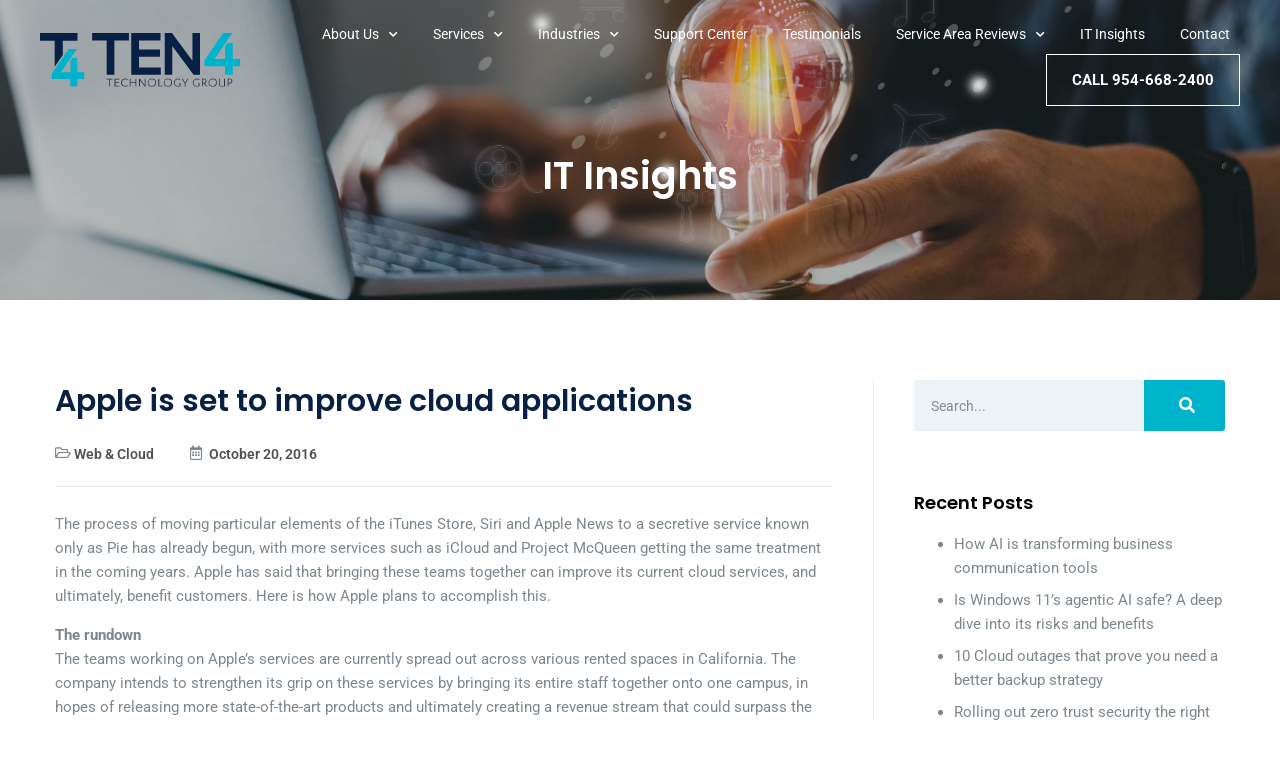

--- FILE ---
content_type: text/html; charset=UTF-8
request_url: https://www.ten4tg.com/2016/10/20/apple-is-set-to-improve-cloud-applications/
body_size: 28047
content:
<!doctype html>
<html lang="en-US">
<head>
	<meta charset="UTF-8">
	<meta name="viewport" content="width=device-width, initial-scale=1">
	<link rel="profile" href="https://gmpg.org/xfn/11">
	<meta name='robots' content='noindex, nofollow' />
	<style>img:is([sizes="auto" i], [sizes^="auto," i]) { contain-intrinsic-size: 3000px 1500px }</style>
	
	<!-- This site is optimized with the Yoast SEO plugin v26.5 - https://yoast.com/wordpress/plugins/seo/ -->
	<title>Apple is set to improve cloud applications</title>
<link data-rocket-prefetch href="https://js.hs-analytics.net" rel="dns-prefetch">
<link data-rocket-prefetch href="https://js.hs-banner.com" rel="dns-prefetch">
<link data-rocket-prefetch href="https://js.hscollectedforms.net" rel="dns-prefetch">
<link data-rocket-prefetch href="https://s.pinimg.com" rel="dns-prefetch">
<link data-rocket-prefetch href="https://www.google-analytics.com" rel="dns-prefetch">
<link data-rocket-prefetch href="https://www.googletagmanager.com" rel="dns-prefetch">
<link data-rocket-prefetch href="https://cdn.calltrk.com" rel="dns-prefetch">
<link data-rocket-prefetch href="https://js.hsforms.net" rel="dns-prefetch">
<link data-rocket-prefetch href="https://kit.fontawesome.com" rel="dns-prefetch">
<link data-rocket-prefetch href="https://www.bugherd.com" rel="dns-prefetch">
<link data-rocket-prefetch href="https://js.hs-scripts.com" rel="dns-prefetch">
<link data-rocket-prefetch href="https://sidebar.bugherd.com" rel="dns-prefetch">
<style id="rocket-critical-css">.screen-reader-text{border:0;clip:rect(1px,1px,1px,1px);-webkit-clip-path:inset(50%);clip-path:inset(50%);height:1px;margin:-1px;overflow:hidden;padding:0;position:absolute;width:1px;word-wrap:normal!important}html{line-height:1.15;-webkit-text-size-adjust:100%}*,:after,:before{-webkit-box-sizing:border-box;box-sizing:border-box}body{margin:0;font-family:-apple-system,BlinkMacSystemFont,Segoe UI,Roboto,Helvetica Neue,Arial,Noto Sans,sans-serif;font-size:1rem;font-weight:400;line-height:1.5;color:#333;background-color:#fff;-webkit-font-smoothing:antialiased;-moz-osx-font-smoothing:grayscale}h1,h2,h5{margin-top:.5rem;margin-bottom:1rem;font-family:inherit;font-weight:500;line-height:1.2;color:inherit}h1{font-size:2.5rem}h2{font-size:2rem}h5{font-size:1.25rem}a{background-color:transparent;text-decoration:none;color:#c36}img{border-style:none;height:auto;max-width:100%}label{display:inline-block;line-height:1;vertical-align:middle}button,input{font-family:inherit;font-size:1rem;line-height:1.5;margin:0}input[type=search]{width:100%;border:1px solid #666;border-radius:3px;padding:.5rem 1rem}button,input{overflow:visible}button{text-transform:none}[type=submit],button{width:auto;-webkit-appearance:button}[type=submit]::-moz-focus-inner,button::-moz-focus-inner{border-style:none;padding:0}[type=submit]:-moz-focusring,button:-moz-focusring{outline:1px dotted ButtonText}[type=submit],button{display:inline-block;font-weight:400;color:#c36;text-align:center;white-space:nowrap;background-color:transparent;border:1px solid #c36;padding:.5rem 1rem;font-size:1rem;border-radius:3px}[type=search]{-webkit-appearance:textfield;outline-offset:-2px}[type=search]::-webkit-search-decoration{-webkit-appearance:none}::-webkit-file-upload-button{-webkit-appearance:button;font:inherit}li,ul{margin-top:0;margin-bottom:0;border:0;outline:0;font-size:100%;vertical-align:baseline;background:transparent}.screen-reader-text{clip:rect(1px,1px,1px,1px);height:1px;overflow:hidden;position:absolute!important;width:1px;word-wrap:normal!important}.post .wp-post-image{width:100%;max-height:500px;-o-object-fit:cover;object-fit:cover}@media (max-width:991px){.post .wp-post-image{max-height:400px}}@media (max-width:575px){.post .wp-post-image{max-height:300px}}.site-navigation{grid-area:nav-menu;display:-webkit-box;display:-ms-flexbox;display:flex;-webkit-box-align:center;-ms-flex-align:center;align-items:center;-webkit-box-flex:1;-ms-flex-positive:1;flex-grow:1}@font-face{font-display:swap;font-family:eicons;src:url(https://www.ten4tg.com/wp-content/plugins/elementor/assets/lib/eicons/fonts/eicons.eot?5.14.0);src:url(https://www.ten4tg.com/wp-content/plugins/elementor/assets/lib/eicons/fonts/eicons.eot?5.14.0#iefix) format("embedded-opentype"),url(https://www.ten4tg.com/wp-content/plugins/elementor/assets/lib/eicons/fonts/eicons.woff2?5.14.0) format("woff2"),url(https://www.ten4tg.com/wp-content/plugins/elementor/assets/lib/eicons/fonts/eicons.woff?5.14.0) format("woff"),url(https://www.ten4tg.com/wp-content/plugins/elementor/assets/lib/eicons/fonts/eicons.ttf?5.14.0) format("truetype"),url(https://www.ten4tg.com/wp-content/plugins/elementor/assets/lib/eicons/fonts/eicons.svg?5.14.0#eicon) format("svg");font-weight:400;font-style:normal}[class^=eicon]{display:inline-block;font-family:eicons;font-size:inherit;font-weight:400;font-style:normal;font-variant:normal;line-height:1;text-rendering:auto;-webkit-font-smoothing:antialiased;-moz-osx-font-smoothing:grayscale}.eicon-menu-bar:before{content:'\e816'}.elementor-column-gap-default>.elementor-row>.elementor-column>.elementor-element-populated>.elementor-widget-wrap{padding:10px}@media (max-width:767px){.elementor-column{width:100%}}.elementor-screen-only,.screen-reader-text{position:absolute;top:-10000em;width:1px;height:1px;margin:-1px;padding:0;overflow:hidden;clip:rect(0,0,0,0);border:0}.elementor{-webkit-hyphens:manual;-ms-hyphens:manual;hyphens:manual}.elementor *,.elementor :after,.elementor :before{-webkit-box-sizing:border-box;box-sizing:border-box}.elementor a{-webkit-box-shadow:none;box-shadow:none;text-decoration:none}.elementor img{height:auto;max-width:100%;border:none;-webkit-border-radius:0;border-radius:0;-webkit-box-shadow:none;box-shadow:none}.elementor .elementor-background-overlay{height:100%;width:100%;top:0;left:0;position:absolute}.elementor-widget-wrap .elementor-element.elementor-widget__width-auto,.elementor-widget-wrap .elementor-element.elementor-widget__width-initial{max-width:100%}:root{--page-title-display:block}.elementor-page-title{display:var(--page-title-display)}.elementor-section{position:relative}.elementor-section .elementor-container{display:-webkit-box;display:-ms-flexbox;display:flex;margin-right:auto;margin-left:auto;position:relative}@media (max-width:1024px){.elementor-section .elementor-container{-ms-flex-wrap:wrap;flex-wrap:wrap}}.elementor-section.elementor-section-boxed>.elementor-container{max-width:1140px}.elementor-section.elementor-section-items-middle>.elementor-container{-webkit-box-align:center;-ms-flex-align:center;align-items:center}.elementor-row{width:100%;display:-webkit-box;display:-ms-flexbox;display:flex}@media (max-width:1024px){.elementor-row{-ms-flex-wrap:wrap;flex-wrap:wrap}}.elementor-widget-wrap{position:relative;width:100%;-ms-flex-wrap:wrap;flex-wrap:wrap;-ms-flex-line-pack:start;align-content:flex-start}.elementor:not(.elementor-bc-flex-widget) .elementor-widget-wrap{display:-webkit-box;display:-ms-flexbox;display:flex}.elementor-widget-wrap>.elementor-element{width:100%}.elementor-widget{position:relative}.elementor-widget:not(:last-child){margin-bottom:20px}.elementor-widget:not(:last-child).elementor-widget__width-auto,.elementor-widget:not(:last-child).elementor-widget__width-initial{margin-bottom:0}.elementor-column{min-height:1px}.elementor-column,.elementor-column-wrap{position:relative;display:-webkit-box;display:-ms-flexbox;display:flex}.elementor-column-wrap{width:100%}@media (min-width:768px){.elementor-column.elementor-col-50{width:50%}.elementor-column.elementor-col-100{width:100%}}@media (max-width:767px){.elementor-column{width:100%}}ul.elementor-icon-list-items.elementor-inline-items{display:-webkit-box;display:-ms-flexbox;display:flex;-ms-flex-wrap:wrap;flex-wrap:wrap}ul.elementor-icon-list-items.elementor-inline-items .elementor-inline-item{word-break:break-word}@media (min-width:1025px){#elementor-device-mode:after{content:"desktop"}}@media (min-width:-1px){#elementor-device-mode:after{content:"widescreen"}}@media (max-width:-1px){#elementor-device-mode:after{content:"laptop";content:"tablet_extra"}}@media (max-width:1024px){#elementor-device-mode:after{content:"tablet"}}@media (max-width:-1px){#elementor-device-mode:after{content:"mobile_extra"}}@media (max-width:767px){#elementor-device-mode:after{content:"mobile"}}.elementor-button{display:inline-block;line-height:1;background-color:#818a91;font-size:15px;padding:12px 24px;-webkit-border-radius:3px;border-radius:3px;color:#fff;fill:#fff;text-align:center}.elementor-button:visited{color:#fff}.elementor-button-content-wrapper{display:-webkit-box;display:-ms-flexbox;display:flex;-webkit-box-pack:center;-ms-flex-pack:center;justify-content:center}.elementor-button-text{-webkit-box-flex:1;-ms-flex-positive:1;flex-grow:1;-webkit-box-ordinal-group:11;-ms-flex-order:10;order:10;display:inline-block}.elementor-button span{text-decoration:inherit}.elementor-icon{display:inline-block;line-height:1;color:#818a91;font-size:50px;text-align:center}.elementor-icon i{width:1em;height:1em;position:relative;display:block}.elementor-icon i:before{position:absolute;left:50%;-webkit-transform:translateX(-50%);-ms-transform:translateX(-50%);transform:translateX(-50%)}.animated{-webkit-animation-duration:1.25s;animation-duration:1.25s}@media (prefers-reduced-motion:reduce){.animated{-webkit-animation:none;animation:none}}.elementor .elementor-element ul.elementor-icon-list-items{padding:0}@media (max-width:767px){.elementor .elementor-hidden-phone{display:none}}@media (min-width:768px) and (max-width:1024px){.elementor .elementor-hidden-tablet{display:none}}@media (min-width:1025px) and (max-width:99999px){.elementor .elementor-hidden-desktop{display:none}}.elementor-heading-title{padding:0;margin:0;line-height:1}.elementor-widget .elementor-icon-list-items.elementor-inline-items{margin-right:-8px;margin-left:-8px}.elementor-widget .elementor-icon-list-items.elementor-inline-items .elementor-icon-list-item{margin-right:8px;margin-left:8px}.elementor-widget .elementor-icon-list-items.elementor-inline-items .elementor-icon-list-item:after{width:auto;left:auto;right:auto;position:relative;height:100%;border-top:0;border-bottom:0;border-right:0;border-left-width:1px;border-style:solid;right:-8px}.elementor-widget .elementor-icon-list-items{list-style-type:none;margin:0;padding:0}.elementor-widget .elementor-icon-list-item{margin:0;padding:0;position:relative}.elementor-widget .elementor-icon-list-item:after{position:absolute;bottom:0;width:100%}.elementor-widget .elementor-icon-list-item,.elementor-widget .elementor-icon-list-item a{display:-webkit-box;display:-ms-flexbox;display:flex;-webkit-box-align:center;-ms-flex-align:center;align-items:center;font-size:inherit}.elementor-widget .elementor-icon-list-icon+.elementor-icon-list-text{-ms-flex-item-align:center;align-self:center;padding-left:5px}.elementor-widget .elementor-icon-list-icon{display:-webkit-box;display:-ms-flexbox;display:flex}.elementor-widget .elementor-icon-list-icon i{width:1.25em;font-size:var(--e-icon-list-icon-size)}.elementor-widget:not(.elementor-align-right) .elementor-icon-list-item:after{left:0}.elementor-widget:not(.elementor-align-left) .elementor-icon-list-item:after{right:0}@media (max-width:1024px){.elementor-widget:not(.elementor-tablet-align-right) .elementor-icon-list-item:after{left:0}.elementor-widget:not(.elementor-tablet-align-left) .elementor-icon-list-item:after{right:0}}@media (max-width:767px){.elementor-widget:not(.elementor-mobile-align-right) .elementor-icon-list-item:after{left:0}.elementor-widget:not(.elementor-mobile-align-left) .elementor-icon-list-item:after{right:0}}.elementor-widget-image{text-align:center}.elementor-widget-image a{display:inline-block}.elementor-widget-image a img[src$=".svg"]{width:48px}.elementor-widget-image img{vertical-align:middle;display:inline-block}.elementor-kit-37{--e-global-color-primary:#00B3CD;--e-global-color-secondary:#082043;--e-global-color-text:#7C878D;--e-global-color-accent:#00B3CD;--e-global-color-4798af5d:#F58220;--e-global-color-297509b6:#000;--e-global-color-2696449e:#FFF;--e-global-color-f5eb9f7:#F7F7F7;--e-global-color-659146c:#DCDCDC;--e-global-typography-primary-font-family:"Poppins";--e-global-typography-primary-font-weight:600;--e-global-typography-primary-line-height:1.4em;--e-global-typography-secondary-font-family:"Roboto";--e-global-typography-secondary-font-size:18px;--e-global-typography-secondary-font-weight:400;--e-global-typography-secondary-line-height:1.6em;--e-global-typography-text-font-family:"Roboto";--e-global-typography-text-font-weight:400;--e-global-typography-text-line-height:1.6em;--e-global-typography-accent-font-family:"Roboto";--e-global-typography-accent-font-weight:500;--e-global-typography-accent-line-height:1.6em;--e-global-typography-33cb08a-font-family:"Poppins";--e-global-typography-33cb08a-font-size:38px;--e-global-typography-33cb08a-font-weight:600;--e-global-typography-33cb08a-line-height:1.4em;--e-global-typography-dd23f79-font-family:"Poppins";--e-global-typography-dd23f79-font-size:30px;--e-global-typography-dd23f79-font-weight:600;--e-global-typography-dd23f79-line-height:1.4em;--e-global-typography-bb1a741-font-family:"Poppins";--e-global-typography-bb1a741-font-size:26px;--e-global-typography-bb1a741-font-weight:600;--e-global-typography-bb1a741-line-height:1.4em;--e-global-typography-17ce811-font-family:"Poppins";--e-global-typography-17ce811-font-size:20px;--e-global-typography-17ce811-font-weight:600;--e-global-typography-17ce811-line-height:1.4em;--e-global-typography-74704e1-font-family:"Poppins";--e-global-typography-74704e1-font-size:18px;--e-global-typography-74704e1-font-weight:600;--e-global-typography-74704e1-line-height:1.5em;--e-global-typography-f4084e3-font-family:"Poppins";--e-global-typography-f4084e3-font-size:16px;--e-global-typography-f4084e3-font-weight:600;--e-global-typography-f4084e3-line-height:1.4em;color:var(--e-global-color-text);font-family:"Roboto",Sans-serif;font-size:15px;font-weight:400;line-height:1.6em}.elementor-kit-37 a{color:var(--e-global-color-primary)}.elementor-kit-37 h1{color:var(--e-global-color-297509b6);font-family:var(--e-global-typography-33cb08a-font-family),Sans-serif;font-size:var(--e-global-typography-33cb08a-font-size);font-weight:var(--e-global-typography-33cb08a-font-weight);line-height:var(--e-global-typography-33cb08a-line-height);letter-spacing:var(--e-global-typography-33cb08a-letter-spacing);word-spacing:var(--e-global-typography-33cb08a-word-spacing)}.elementor-kit-37 h2{color:var(--e-global-color-297509b6);font-family:var(--e-global-typography-dd23f79-font-family),Sans-serif;font-size:var(--e-global-typography-dd23f79-font-size);font-weight:var(--e-global-typography-dd23f79-font-weight);line-height:var(--e-global-typography-dd23f79-line-height);letter-spacing:var(--e-global-typography-dd23f79-letter-spacing);word-spacing:var(--e-global-typography-dd23f79-word-spacing)}.elementor-kit-37 h5{color:var(--e-global-color-297509b6);font-family:var(--e-global-typography-74704e1-font-family),Sans-serif;font-size:var(--e-global-typography-74704e1-font-size);font-weight:var(--e-global-typography-74704e1-font-weight);line-height:var(--e-global-typography-74704e1-line-height);letter-spacing:var(--e-global-typography-74704e1-letter-spacing);word-spacing:var(--e-global-typography-74704e1-word-spacing)}.elementor-kit-37 button,.elementor-kit-37 .elementor-button{font-family:"Roboto",Sans-serif;font-weight:700;text-transform:uppercase;line-height:1.6em;color:var(--e-global-color-2696449e);background-color:var(--e-global-color-primary);border-style:solid;border-width:0px 0px 0px 0px;border-radius:0px 0px 0px 0px;padding:13px 35px 13px 35px}.elementor-kit-37 label{color:var(--e-global-color-text);font-family:var(--e-global-typography-text-font-family),Sans-serif;font-weight:var(--e-global-typography-text-font-weight);line-height:var(--e-global-typography-text-line-height)}.elementor-kit-37 input:not([type="button"]):not([type="submit"]){border-radius:0px 0px 0px 0px;padding:10px 10px 10px 10px}.elementor-section.elementor-section-boxed>.elementor-container{max-width:1170px}.elementor-widget:not(:last-child){margin-bottom:20px}@media (max-width:1024px){.elementor-kit-37{--e-global-typography-33cb08a-font-size:30px;--e-global-typography-dd23f79-font-size:28px;--e-global-typography-bb1a741-font-size:24px;--e-global-typography-17ce811-font-size:18px;--e-global-typography-74704e1-font-size:17px}.elementor-kit-37 h1{font-size:var(--e-global-typography-33cb08a-font-size);line-height:var(--e-global-typography-33cb08a-line-height);letter-spacing:var(--e-global-typography-33cb08a-letter-spacing);word-spacing:var(--e-global-typography-33cb08a-word-spacing)}.elementor-kit-37 h2{font-size:var(--e-global-typography-dd23f79-font-size);line-height:var(--e-global-typography-dd23f79-line-height);letter-spacing:var(--e-global-typography-dd23f79-letter-spacing);word-spacing:var(--e-global-typography-dd23f79-word-spacing)}.elementor-kit-37 h5{font-size:var(--e-global-typography-74704e1-font-size);line-height:var(--e-global-typography-74704e1-line-height);letter-spacing:var(--e-global-typography-74704e1-letter-spacing);word-spacing:var(--e-global-typography-74704e1-word-spacing)}.elementor-kit-37 label{line-height:var(--e-global-typography-text-line-height)}.elementor-section.elementor-section-boxed>.elementor-container{max-width:1024px}}@media (max-width:767px){.elementor-kit-37{--e-global-typography-33cb08a-font-size:28px;--e-global-typography-dd23f79-font-size:26px;--e-global-typography-bb1a741-font-size:22px;--e-global-typography-17ce811-font-size:17px;--e-global-typography-74704e1-font-size:16px;--e-global-typography-f4084e3-font-size:15px}.elementor-kit-37 h1{font-size:var(--e-global-typography-33cb08a-font-size);line-height:var(--e-global-typography-33cb08a-line-height);letter-spacing:var(--e-global-typography-33cb08a-letter-spacing);word-spacing:var(--e-global-typography-33cb08a-word-spacing)}.elementor-kit-37 h2{font-size:var(--e-global-typography-dd23f79-font-size);line-height:var(--e-global-typography-dd23f79-line-height);letter-spacing:var(--e-global-typography-dd23f79-letter-spacing);word-spacing:var(--e-global-typography-dd23f79-word-spacing)}.elementor-kit-37 h5{font-size:var(--e-global-typography-74704e1-font-size);line-height:var(--e-global-typography-74704e1-line-height);letter-spacing:var(--e-global-typography-74704e1-letter-spacing);word-spacing:var(--e-global-typography-74704e1-word-spacing)}.elementor-kit-37 label{line-height:var(--e-global-typography-text-line-height)}.elementor-section.elementor-section-boxed>.elementor-container{max-width:767px}}.elementor-location-header:before{content:"";display:table;clear:both}.elementor-search-form{display:block}.elementor-search-form button,.elementor-search-form input[type=search]{margin:0;border:0;padding:0;display:inline-block;vertical-align:middle;white-space:normal;background:none;line-height:1;min-width:0;font-size:15px;-webkit-appearance:none;-moz-appearance:none}.elementor-search-form button{background-color:#818a91;font-size:var(--e-search-form-submit-icon-size,16px);color:#fff;border-radius:0}.elementor-search-form__container{display:-webkit-box;display:-ms-flexbox;display:flex;overflow:hidden;border:0 solid transparent;min-height:50px}.elementor-search-form__container:not(.elementor-search-form--full-screen){background:#eceeef}.elementor-search-form__input{-ms-flex-preferred-size:100%;flex-basis:100%;color:#55595c}.elementor-search-form__input::-webkit-input-placeholder{color:inherit;font-family:inherit;opacity:.6}.elementor-search-form__input:-ms-input-placeholder{color:inherit;font-family:inherit;opacity:.6}.elementor-search-form__input:-moz-placeholder,.elementor-search-form__input::-moz-placeholder{color:inherit;font-family:inherit;opacity:.6}.elementor-search-form__input::-ms-input-placeholder{color:inherit;font-family:inherit;opacity:.6}.elementor-search-form__submit{font-size:var(--e-search-form-submit-icon-size,16px)}.elementor-search-form .elementor-search-form__submit{color:var(--e-search-form-submit-text-color,#fff);border:none;border-radius:0}.elementor-post-info__terms-list{display:inline-block}.elementor-icon-list-items .elementor-icon-list-item .elementor-icon-list-text{display:inline-block}.elementor-icon-list-items .elementor-icon-list-item .elementor-icon-list-text a,.elementor-icon-list-items .elementor-icon-list-item .elementor-icon-list-text span{display:inline}.elementor-sticky--active{z-index:99}.elementor-item:after,.elementor-item:before{display:block;position:absolute}.elementor-item:not(:hover):not(:focus):not(.elementor-item-active):not(.highlighted):after,.elementor-item:not(:hover):not(:focus):not(.elementor-item-active):not(.highlighted):before{opacity:0}.e--pointer-background .elementor-item:after,.e--pointer-background .elementor-item:before{content:""}.e--pointer-background .elementor-item:before{top:0;left:0;right:0;bottom:0;background:#55595c;z-index:-1}.elementor-nav-menu--main .elementor-nav-menu a{padding:13px 20px}.elementor-nav-menu--main .elementor-nav-menu ul{position:absolute;width:12em;border-width:0;border-style:solid;padding:0}.elementor-nav-menu--main .elementor-nav-menu--dropdown .sub-arrow i{-webkit-transform:rotate(-90deg);-ms-transform:rotate(-90deg);transform:rotate(-90deg)}.elementor-nav-menu--layout-horizontal{display:-webkit-box;display:-ms-flexbox;display:flex}.elementor-nav-menu--layout-horizontal .elementor-nav-menu{display:-webkit-box;display:-ms-flexbox;display:flex;-ms-flex-wrap:wrap;flex-wrap:wrap}.elementor-nav-menu--layout-horizontal .elementor-nav-menu a{white-space:nowrap}.elementor-widget-nav-menu .elementor-widget-container{display:-webkit-box;display:-ms-flexbox;display:flex;-webkit-box-orient:vertical;-webkit-box-direction:normal;-ms-flex-direction:column;flex-direction:column}.elementor-nav-menu{position:relative;z-index:2}.elementor-nav-menu:after{content:"\00a0";display:block;height:0;font:0/0 serif;clear:both;visibility:hidden;overflow:hidden}.elementor-nav-menu,.elementor-nav-menu li,.elementor-nav-menu ul{display:block;list-style:none;margin:0;padding:0;line-height:normal}.elementor-nav-menu ul{display:none}.elementor-nav-menu ul ul a{border-left:16px solid transparent}.elementor-nav-menu a,.elementor-nav-menu li{position:relative}.elementor-nav-menu li{border-width:0}.elementor-nav-menu a{display:-webkit-box;display:-ms-flexbox;display:flex;-webkit-box-align:center;-ms-flex-align:center;align-items:center}.elementor-nav-menu a{padding:10px 20px;line-height:20px}.elementor-nav-menu .sub-arrow{line-height:1;padding:10px 0 10px 10px;margin-top:-10px;margin-bottom:-10px;display:-webkit-box;display:-ms-flexbox;display:flex;-webkit-box-align:center;-ms-flex-align:center;align-items:center}.elementor-nav-menu .sub-arrow .fas.fa-chevron-down{font-size:.7em}.elementor-menu-toggle{display:-webkit-box;display:-ms-flexbox;display:flex;-webkit-box-align:center;-ms-flex-align:center;align-items:center;-webkit-box-pack:center;-ms-flex-pack:center;justify-content:center;font-size:22px;padding:.25em;border:0 solid;border-radius:3px;background-color:rgba(0,0,0,.05);color:#494c4f}.elementor-nav-menu--dropdown{background-color:#fff;font-size:13px}.elementor-nav-menu--dropdown.elementor-nav-menu__container{margin-top:10px;-webkit-transform-origin:top;-ms-transform-origin:top;transform-origin:top;overflow:auto}.elementor-nav-menu--dropdown.elementor-nav-menu__container .elementor-sub-item{font-size:.85em}.elementor-nav-menu--dropdown a{color:#494c4f}ul.elementor-nav-menu--dropdown a{text-shadow:none;border-left:8px solid transparent}.elementor-nav-menu--toggle .elementor-menu-toggle:not(.elementor-active)+.elementor-nav-menu__container{-webkit-transform:scaleY(0);-ms-transform:scaleY(0);transform:scaleY(0);max-height:0}@media (min-width:1025px){.elementor-nav-menu--dropdown-tablet .elementor-menu-toggle,.elementor-nav-menu--dropdown-tablet .elementor-nav-menu--dropdown{display:none}}@media (max-width:1024px){.elementor-nav-menu--dropdown-tablet .elementor-nav-menu--main{display:none}}.elementor-136 .elementor-element.elementor-element-18946e1b>.elementor-container{max-width:1600px;min-height:120px}.elementor-136 .elementor-element.elementor-element-18946e1b>.elementor-container>.elementor-row>.elementor-column>.elementor-column-wrap>.elementor-widget-wrap{align-content:center;align-items:center}.elementor-136 .elementor-element.elementor-element-18946e1b:not(.elementor-motion-effects-element-type-background){background-color:#08204300}.elementor-136 .elementor-element.elementor-element-18946e1b{margin-top:0px;margin-bottom:-120px;padding:0px 30px 0px 30px;z-index:99}.elementor-136 .elementor-element.elementor-element-33d325f1.elementor-column>.elementor-column-wrap>.elementor-widget-wrap{justify-content:space-between}.elementor-136 .elementor-element.elementor-element-05f2f50 img{width:100%;max-width:100%}.elementor-136 .elementor-element.elementor-element-05f2f50{width:auto;max-width:auto}.elementor-136 .elementor-element.elementor-element-4adb81c.elementor-column>.elementor-column-wrap>.elementor-widget-wrap{justify-content:flex-end}.elementor-136 .elementor-element.elementor-element-1f97a9e1 .elementor-menu-toggle{margin:0 auto}.elementor-136 .elementor-element.elementor-element-1f97a9e1 .elementor-nav-menu .elementor-item{font-size:14px}.elementor-136 .elementor-element.elementor-element-1f97a9e1 .elementor-nav-menu--main .elementor-item{color:#FFF;fill:#FFF;padding-left:10px;padding-right:10px;padding-top:10px;padding-bottom:10px}.elementor-136 .elementor-element.elementor-element-1f97a9e1 .elementor-nav-menu--main:not(.e--pointer-framed) .elementor-item:before,.elementor-136 .elementor-element.elementor-element-1f97a9e1 .elementor-nav-menu--main:not(.e--pointer-framed) .elementor-item:after{background-color:var(--e-global-color-f5eb9f7)}body:not(.rtl) .elementor-136 .elementor-element.elementor-element-1f97a9e1 .elementor-nav-menu--layout-horizontal .elementor-nav-menu>li:not(:last-child){margin-right:10px}.elementor-136 .elementor-element.elementor-element-1f97a9e1 .elementor-nav-menu--dropdown a,.elementor-136 .elementor-element.elementor-element-1f97a9e1 .elementor-menu-toggle{color:var(--e-global-color-text)}.elementor-136 .elementor-element.elementor-element-1f97a9e1 .elementor-nav-menu--dropdown{background-color:var(--e-global-color-f5eb9f7)}.elementor-136 .elementor-element.elementor-element-1f97a9e1 .elementor-nav-menu--dropdown .elementor-item,.elementor-136 .elementor-element.elementor-element-1f97a9e1 .elementor-nav-menu--dropdown .elementor-sub-item{font-family:"Roboto",Sans-serif;font-size:15px;font-weight:400}.elementor-136 .elementor-element.elementor-element-1f97a9e1{width:initial;max-width:initial}.elementor-136 .elementor-element.elementor-element-c8b0c12 .elementor-button{fill:var(--e-global-color-2696449e);color:var(--e-global-color-2696449e);background-color:#FFFFFF00;border-style:solid;border-width:1px 1px 1px 1px;border-color:var(--e-global-color-2696449e);padding:13px 25px 13px 25px}.elementor-136 .elementor-element.elementor-element-c8b0c12>.elementor-widget-container{margin:0px 0px 0px 30px}.elementor-136 .elementor-element.elementor-element-c8b0c12{width:auto;max-width:auto}.elementor-136 .elementor-element.elementor-element-4758e15d .elementor-icon-wrapper{text-align:center}.elementor-136 .elementor-element.elementor-element-4758e15d.elementor-view-default .elementor-icon{color:var(--e-global-color-2696449e);border-color:var(--e-global-color-2696449e)}.elementor-136 .elementor-element.elementor-element-4758e15d .elementor-icon{font-size:30px}.elementor-136 .elementor-element.elementor-element-4758e15d .elementor-icon i{transform:rotate(0deg)}.elementor-136 .elementor-element.elementor-element-4758e15d{width:auto;max-width:auto}@media (min-width:768px){.elementor-136 .elementor-element.elementor-element-33d325f1{width:18%}.elementor-136 .elementor-element.elementor-element-4adb81c{width:82%}}@media (max-width:1024px) and (min-width:768px){.elementor-136 .elementor-element.elementor-element-33d325f1{width:30%}.elementor-136 .elementor-element.elementor-element-4adb81c{width:70%}}@media (max-width:1024px){.elementor-136 .elementor-element.elementor-element-18946e1b{padding:0px 20px 0px 20px}.elementor-136 .elementor-element.elementor-element-05f2f50{text-align:left}.elementor-136 .elementor-element.elementor-element-c8b0c12>.elementor-widget-container{margin:0px 40px 0px 0px}}@media (max-width:767px){.elementor-136 .elementor-element.elementor-element-33d325f1{width:70%}.elementor-136 .elementor-element.elementor-element-05f2f50{text-align:left}.elementor-136 .elementor-element.elementor-element-05f2f50 img{width:180px}.elementor-136 .elementor-element.elementor-element-4adb81c{width:30%}}.elementor-175 .elementor-element.elementor-element-3d516ef6>.elementor-container{min-height:300px}.elementor-175 .elementor-element.elementor-element-3d516ef6:not(.elementor-motion-effects-element-type-background){background-image:url("https://www.ten4tg.com/wp-content/uploads/2021/04/masthead-it-insight.jpg");background-position:center center;background-repeat:no-repeat;background-size:cover}.elementor-175 .elementor-element.elementor-element-3d516ef6>.elementor-background-overlay{background-color:transparent;background-image:radial-gradient(at top left,#FFFFFFE0 10%,#FFFFFF00 65%);opacity:0.8}.elementor-175 .elementor-element.elementor-element-3d516ef6{margin-top:0px;margin-bottom:0px;padding:0px 0px 0px 0px}.elementor-175 .elementor-element.elementor-element-1a1113be.elementor-column>.elementor-column-wrap>.elementor-widget-wrap{justify-content:center}.elementor-175 .elementor-element.elementor-element-cb4c8fb{text-align:center}.elementor-175 .elementor-element.elementor-element-cb4c8fb .elementor-heading-title{color:var(--e-global-color-2696449e);font-family:var(--e-global-typography-33cb08a-font-family),Sans-serif;font-size:var(--e-global-typography-33cb08a-font-size);font-weight:var(--e-global-typography-33cb08a-font-weight);line-height:var(--e-global-typography-33cb08a-line-height);letter-spacing:var(--e-global-typography-33cb08a-letter-spacing);word-spacing:var(--e-global-typography-33cb08a-word-spacing)}.elementor-175 .elementor-element.elementor-element-cb4c8fb>.elementor-widget-container{margin:50px 0px 0px 0px}.elementor-175 .elementor-element.elementor-element-1652aa51{margin-top:0px;margin-bottom:0px;padding:80px 0px 60px 0px}.elementor-175 .elementor-element.elementor-element-d261fcc>.elementor-element-populated{border-style:solid;border-width:0px 1px 0px 0px;border-color:#EAEAEA}.elementor-175 .elementor-element.elementor-element-d261fcc>.elementor-element-populated{border-radius:0px 1px 0px 0px}.elementor-175 .elementor-element.elementor-element-d261fcc>.elementor-element-populated>.elementor-widget-wrap{padding:0px 40px 0px 0px}.elementor-175 .elementor-element.elementor-element-405f32e6 .elementor-heading-title{color:var(--e-global-color-secondary);font-family:var(--e-global-typography-dd23f79-font-family),Sans-serif;font-size:var(--e-global-typography-dd23f79-font-size);font-weight:var(--e-global-typography-dd23f79-font-weight);line-height:var(--e-global-typography-dd23f79-line-height);letter-spacing:var(--e-global-typography-dd23f79-letter-spacing);word-spacing:var(--e-global-typography-dd23f79-word-spacing)}.elementor-175 .elementor-element.elementor-element-48b7d53d .elementor-icon-list-items.elementor-inline-items .elementor-icon-list-item{margin-right:calc(36px/2);margin-left:calc(36px/2)}.elementor-175 .elementor-element.elementor-element-48b7d53d .elementor-icon-list-items.elementor-inline-items{margin-right:calc(-36px/2);margin-left:calc(-36px/2)}body:not(.rtl) .elementor-175 .elementor-element.elementor-element-48b7d53d .elementor-icon-list-items.elementor-inline-items .elementor-icon-list-item:after{right:calc(-36px/2)}.elementor-175 .elementor-element.elementor-element-48b7d53d .elementor-icon-list-icon{width:14px}.elementor-175 .elementor-element.elementor-element-48b7d53d .elementor-icon-list-icon i{font-size:14px}.elementor-175 .elementor-element.elementor-element-48b7d53d .elementor-icon-list-text,.elementor-175 .elementor-element.elementor-element-48b7d53d .elementor-icon-list-text a{color:#4F5052}.elementor-175 .elementor-element.elementor-element-48b7d53d .elementor-icon-list-item{font-size:14px;font-weight:600}.elementor-175 .elementor-element.elementor-element-48b7d53d>.elementor-widget-container{margin:0px 0px 05px 0px;padding:0px 0px 20px 0px;border-style:solid;border-width:0px 0px 1px 0px;border-color:#EAEAEA}.elementor-175 .elementor-element.elementor-element-d82c60b{text-align:center}.elementor-175 .elementor-element.elementor-element-14ce2388>.elementor-element-populated{border-radius:0px 0px 0px 0px}.elementor-175 .elementor-element.elementor-element-14ce2388>.elementor-element-populated>.elementor-widget-wrap{padding:0px 0px 0px 40px}.elementor-175 .elementor-element.elementor-element-1b15ff74 .elementor-search-form__container{min-height:50px}.elementor-175 .elementor-element.elementor-element-1b15ff74 .elementor-search-form__submit{min-width:50px;--e-search-form-submit-text-color:var( --e-global-color-2696449e );background-color:var(--e-global-color-primary)}.elementor-175 .elementor-element.elementor-element-1b15ff74 .elementor-search-form__input{padding-left:calc(50px / 3);padding-right:calc(50px / 3)}.elementor-175 .elementor-element.elementor-element-1b15ff74 input[type="search"].elementor-search-form__input{font-family:"Roboto",Sans-serif;font-size:14px}.elementor-175 .elementor-element.elementor-element-1b15ff74:not(.elementor-search-form--skin-full_screen) .elementor-search-form__container{background-color:#ECF3F6;border-radius:3px}.elementor-175 .elementor-element.elementor-element-1b15ff74>.elementor-widget-container{margin:0px 0px 30px 0px}@media (min-width:768px){.elementor-175 .elementor-element.elementor-element-d261fcc{width:70%}.elementor-175 .elementor-element.elementor-element-14ce2388{width:30%}}@media (max-width:1024px){.elementor-175 .elementor-element.elementor-element-3d516ef6>.elementor-container{min-height:250px}.elementor-175 .elementor-element.elementor-element-3d516ef6{padding:0px 40px 0px 40px}.elementor-175 .elementor-element.elementor-element-1a1113be>.elementor-element-populated{margin:50px 0px 0px 0px;--e-column-margin-right:0px;--e-column-margin-left:0px}.elementor-175 .elementor-element.elementor-element-cb4c8fb .elementor-heading-title{font-size:var(--e-global-typography-33cb08a-font-size);line-height:var(--e-global-typography-33cb08a-line-height);letter-spacing:var(--e-global-typography-33cb08a-letter-spacing);word-spacing:var(--e-global-typography-33cb08a-word-spacing)}.elementor-175 .elementor-element.elementor-element-1652aa51{padding:60px 10px 60px 10px}.elementor-175 .elementor-element.elementor-element-d261fcc>.elementor-element-populated>.elementor-widget-wrap{padding:0px 20px 0px 0px}.elementor-175 .elementor-element.elementor-element-405f32e6 .elementor-heading-title{font-size:var(--e-global-typography-dd23f79-font-size);line-height:var(--e-global-typography-dd23f79-line-height);letter-spacing:var(--e-global-typography-dd23f79-letter-spacing);word-spacing:var(--e-global-typography-dd23f79-word-spacing)}.elementor-175 .elementor-element.elementor-element-14ce2388>.elementor-element-populated>.elementor-widget-wrap{padding:0px 0px 0px 20px}}@media (max-width:767px){.elementor-175 .elementor-element.elementor-element-3d516ef6>.elementor-container{min-height:200px}.elementor-175 .elementor-element.elementor-element-3d516ef6{padding:60px 10px 0px 10px}.elementor-175 .elementor-element.elementor-element-1a1113be>.elementor-element-populated{margin:0px 0px 0px 0px;--e-column-margin-right:0px;--e-column-margin-left:0px}.elementor-175 .elementor-element.elementor-element-cb4c8fb .elementor-heading-title{font-size:var(--e-global-typography-33cb08a-font-size);line-height:var(--e-global-typography-33cb08a-line-height);letter-spacing:var(--e-global-typography-33cb08a-letter-spacing);word-spacing:var(--e-global-typography-33cb08a-word-spacing)}.elementor-175 .elementor-element.elementor-element-1652aa51{padding:40px 0px 55px 0px}.elementor-175 .elementor-element.elementor-element-d261fcc>.elementor-element-populated{border-width:0px 0px 0px 0px}.elementor-175 .elementor-element.elementor-element-d261fcc>.elementor-element-populated>.elementor-widget-wrap{padding:0px 10px 0px 10px}.elementor-175 .elementor-element.elementor-element-405f32e6 .elementor-heading-title{font-size:var(--e-global-typography-dd23f79-font-size);line-height:var(--e-global-typography-dd23f79-line-height);letter-spacing:var(--e-global-typography-dd23f79-letter-spacing);word-spacing:var(--e-global-typography-dd23f79-word-spacing)}.elementor-175 .elementor-element.elementor-element-14ce2388>.elementor-element-populated{margin:30px 0px 0px 0px;--e-column-margin-right:0px;--e-column-margin-left:0px}.elementor-175 .elementor-element.elementor-element-14ce2388>.elementor-element-populated>.elementor-widget-wrap{padding:0px 10px 0px 10px}}@media (max-width:1024px) and (min-width:768px){.elementor-175 .elementor-element.elementor-element-1a1113be{width:100%}}@media (min-width:1025px){.elementor-175 .elementor-element.elementor-element-3d516ef6:not(.elementor-motion-effects-element-type-background){background-attachment:scroll}}@keyframes fadeInUp{from{opacity:0;transform:translate3d(0,100%,0)}to{opacity:1;transform:none}}.fadeInUp{animation-name:fadeInUp}</style><link rel="preload" data-rocket-preload as="image" href="https://www.ten4tg.com/wp-content/uploads/2021/04/masthead-it-insight.jpg" fetchpriority="high">
	<meta property="og:locale" content="en_US" />
	<meta property="og:type" content="article" />
	<meta property="og:title" content="Apple is set to improve cloud applications" />
	<meta property="og:description" content="The process of moving particular elements of the iTunes Store, Siri and Apple News to a secretive service known only as Pie has already begun, with more services such as iCloud and Project McQueen getting the same treatment in the coming years. Apple has said that bringing these teams together can improve its current cloud [&hellip;]" />
	<meta property="og:url" content="https://www.ten4tg.com/2016/10/20/apple-is-set-to-improve-cloud-applications/" />
	<meta property="og:site_name" content="Ten4 Technology Group" />
	<meta property="article:published_time" content="2016-10-20T20:00:19+00:00" />
	<meta property="article:modified_time" content="2021-10-05T08:19:05+00:00" />
	<meta property="og:image" content="https://www.ten4tg.com/wp-content/uploads/2021/10/2016October20_WebandCloud_C_PH.jpg" />
	<meta property="og:image:width" content="900" />
	<meta property="og:image:height" content="300" />
	<meta property="og:image:type" content="image/jpeg" />
	<meta name="author" content="Ten 4 Technology" />
	<meta name="twitter:card" content="summary_large_image" />
	<meta name="twitter:label1" content="Written by" />
	<meta name="twitter:data1" content="Ten 4 Technology" />
	<meta name="twitter:label2" content="Est. reading time" />
	<meta name="twitter:data2" content="2 minutes" />
	<script type="application/ld+json" class="yoast-schema-graph">{"@context":"https://schema.org","@graph":[{"@type":"Article","@id":"https://www.ten4tg.com/2016/10/20/apple-is-set-to-improve-cloud-applications/#article","isPartOf":{"@id":"https://www.ten4tg.com/2016/10/20/apple-is-set-to-improve-cloud-applications/"},"author":{"name":"Ten 4 Technology","@id":"https://www.ten4tg.com/#/schema/person/4782157938c61f58a9aee3bb0bc6114b"},"headline":"Apple is set to improve cloud applications","datePublished":"2016-10-20T20:00:19+00:00","dateModified":"2021-10-05T08:19:05+00:00","mainEntityOfPage":{"@id":"https://www.ten4tg.com/2016/10/20/apple-is-set-to-improve-cloud-applications/"},"wordCount":496,"publisher":{"@id":"https://www.ten4tg.com/#organization"},"image":{"@id":"https://www.ten4tg.com/2016/10/20/apple-is-set-to-improve-cloud-applications/#primaryimage"},"thumbnailUrl":"https://www.ten4tg.com/wp-content/uploads/2021/10/2016October20_WebandCloud_C_PH.jpg","keywords":["2016october20_webandcloud_c","apple","cloud infrastructure","cloud services","icloud","ios","pie"],"articleSection":["Web &amp; Cloud"],"inLanguage":"en-US"},{"@type":"WebPage","@id":"https://www.ten4tg.com/2016/10/20/apple-is-set-to-improve-cloud-applications/","url":"https://www.ten4tg.com/2016/10/20/apple-is-set-to-improve-cloud-applications/","name":"Apple is set to improve cloud applications","isPartOf":{"@id":"https://www.ten4tg.com/#website"},"primaryImageOfPage":{"@id":"https://www.ten4tg.com/2016/10/20/apple-is-set-to-improve-cloud-applications/#primaryimage"},"image":{"@id":"https://www.ten4tg.com/2016/10/20/apple-is-set-to-improve-cloud-applications/#primaryimage"},"thumbnailUrl":"https://www.ten4tg.com/wp-content/uploads/2021/10/2016October20_WebandCloud_C_PH.jpg","datePublished":"2016-10-20T20:00:19+00:00","dateModified":"2021-10-05T08:19:05+00:00","breadcrumb":{"@id":"https://www.ten4tg.com/2016/10/20/apple-is-set-to-improve-cloud-applications/#breadcrumb"},"inLanguage":"en-US","potentialAction":[{"@type":"ReadAction","target":["https://www.ten4tg.com/2016/10/20/apple-is-set-to-improve-cloud-applications/"]}]},{"@type":"ImageObject","inLanguage":"en-US","@id":"https://www.ten4tg.com/2016/10/20/apple-is-set-to-improve-cloud-applications/#primaryimage","url":"https://www.ten4tg.com/wp-content/uploads/2021/10/2016October20_WebandCloud_C_PH.jpg","contentUrl":"https://www.ten4tg.com/wp-content/uploads/2021/10/2016October20_WebandCloud_C_PH.jpg","width":900,"height":300},{"@type":"BreadcrumbList","@id":"https://www.ten4tg.com/2016/10/20/apple-is-set-to-improve-cloud-applications/#breadcrumb","itemListElement":[{"@type":"ListItem","position":1,"name":"Home","item":"https://www.ten4tg.com/"},{"@type":"ListItem","position":2,"name":"IT Insights","item":"https://www.ten4tg.com/it-insights/"},{"@type":"ListItem","position":3,"name":"Apple is set to improve cloud applications"}]},{"@type":"WebSite","@id":"https://www.ten4tg.com/#website","url":"https://www.ten4tg.com/","name":"Ten4 Technology Group","description":"We get IT","publisher":{"@id":"https://www.ten4tg.com/#organization"},"potentialAction":[{"@type":"SearchAction","target":{"@type":"EntryPoint","urlTemplate":"https://www.ten4tg.com/?s={search_term_string}"},"query-input":{"@type":"PropertyValueSpecification","valueRequired":true,"valueName":"search_term_string"}}],"inLanguage":"en-US"},{"@type":"Organization","@id":"https://www.ten4tg.com/#organization","name":"Ten4 Technology Group","url":"https://www.ten4tg.com/","logo":{"@type":"ImageObject","inLanguage":"en-US","@id":"https://www.ten4tg.com/#/schema/logo/image/","url":"https://www.ten4tg.com/wp-content/uploads/2021/09/Ten4_Logo_4C_1000px.png","contentUrl":"https://www.ten4tg.com/wp-content/uploads/2021/09/Ten4_Logo_4C_1000px.png","width":1000,"height":341,"caption":"Ten4 Technology Group"},"image":{"@id":"https://www.ten4tg.com/#/schema/logo/image/"}},{"@type":"Person","@id":"https://www.ten4tg.com/#/schema/person/4782157938c61f58a9aee3bb0bc6114b","name":"Ten 4 Technology","image":{"@type":"ImageObject","inLanguage":"en-US","@id":"https://www.ten4tg.com/#/schema/person/image/","url":"https://secure.gravatar.com/avatar/99ff387cc5cfbc6c0031a52bedd3cc2c74b6bffa4ea82a846e6dafd5d90c5985?s=96&d=mm&r=g","contentUrl":"https://secure.gravatar.com/avatar/99ff387cc5cfbc6c0031a52bedd3cc2c74b6bffa4ea82a846e6dafd5d90c5985?s=96&d=mm&r=g","caption":"Ten 4 Technology"},"url":"https://www.ten4tg.com/author/ten4tg/"}]}</script>
	<!-- / Yoast SEO plugin. -->



<link rel="alternate" type="application/rss+xml" title="Ten4 Technology Group &raquo; Feed" href="https://www.ten4tg.com/feed/" />
<link rel="alternate" type="application/rss+xml" title="Ten4 Technology Group &raquo; Comments Feed" href="https://www.ten4tg.com/comments/feed/" />
<link rel="alternate" type="application/rss+xml" title="Ten4 Technology Group &raquo; Apple is set to improve cloud applications Comments Feed" href="https://www.ten4tg.com/2016/10/20/apple-is-set-to-improve-cloud-applications/feed/" />
<style id='wp-emoji-styles-inline-css'>

	img.wp-smiley, img.emoji {
		display: inline !important;
		border: none !important;
		box-shadow: none !important;
		height: 1em !important;
		width: 1em !important;
		margin: 0 0.07em !important;
		vertical-align: -0.1em !important;
		background: none !important;
		padding: 0 !important;
	}
</style>
<link rel='preload'  href='https://www.ten4tg.com/wp-includes/css/dist/block-library/style.min.css?ver=6.8.3' data-rocket-async="style" as="style" onload="this.onload=null;this.rel='stylesheet'" onerror="this.removeAttribute('data-rocket-async')"  media='all' />
<style id='feedzy-rss-feeds-loop-style-inline-css'>
.wp-block-feedzy-rss-feeds-loop{display:grid;gap:24px;grid-template-columns:repeat(1,1fr)}@media(min-width:782px){.wp-block-feedzy-rss-feeds-loop.feedzy-loop-columns-2,.wp-block-feedzy-rss-feeds-loop.feedzy-loop-columns-3,.wp-block-feedzy-rss-feeds-loop.feedzy-loop-columns-4,.wp-block-feedzy-rss-feeds-loop.feedzy-loop-columns-5{grid-template-columns:repeat(2,1fr)}}@media(min-width:960px){.wp-block-feedzy-rss-feeds-loop.feedzy-loop-columns-2{grid-template-columns:repeat(2,1fr)}.wp-block-feedzy-rss-feeds-loop.feedzy-loop-columns-3{grid-template-columns:repeat(3,1fr)}.wp-block-feedzy-rss-feeds-loop.feedzy-loop-columns-4{grid-template-columns:repeat(4,1fr)}.wp-block-feedzy-rss-feeds-loop.feedzy-loop-columns-5{grid-template-columns:repeat(5,1fr)}}.wp-block-feedzy-rss-feeds-loop .wp-block-image.is-style-rounded img{border-radius:9999px}.wp-block-feedzy-rss-feeds-loop .wp-block-image:has(:is(img:not([src]),img[src=""])){display:none}

</style>
<style id='global-styles-inline-css'>
:root{--wp--preset--aspect-ratio--square: 1;--wp--preset--aspect-ratio--4-3: 4/3;--wp--preset--aspect-ratio--3-4: 3/4;--wp--preset--aspect-ratio--3-2: 3/2;--wp--preset--aspect-ratio--2-3: 2/3;--wp--preset--aspect-ratio--16-9: 16/9;--wp--preset--aspect-ratio--9-16: 9/16;--wp--preset--color--black: #000000;--wp--preset--color--cyan-bluish-gray: #abb8c3;--wp--preset--color--white: #ffffff;--wp--preset--color--pale-pink: #f78da7;--wp--preset--color--vivid-red: #cf2e2e;--wp--preset--color--luminous-vivid-orange: #ff6900;--wp--preset--color--luminous-vivid-amber: #fcb900;--wp--preset--color--light-green-cyan: #7bdcb5;--wp--preset--color--vivid-green-cyan: #00d084;--wp--preset--color--pale-cyan-blue: #8ed1fc;--wp--preset--color--vivid-cyan-blue: #0693e3;--wp--preset--color--vivid-purple: #9b51e0;--wp--preset--gradient--vivid-cyan-blue-to-vivid-purple: linear-gradient(135deg,rgba(6,147,227,1) 0%,rgb(155,81,224) 100%);--wp--preset--gradient--light-green-cyan-to-vivid-green-cyan: linear-gradient(135deg,rgb(122,220,180) 0%,rgb(0,208,130) 100%);--wp--preset--gradient--luminous-vivid-amber-to-luminous-vivid-orange: linear-gradient(135deg,rgba(252,185,0,1) 0%,rgba(255,105,0,1) 100%);--wp--preset--gradient--luminous-vivid-orange-to-vivid-red: linear-gradient(135deg,rgba(255,105,0,1) 0%,rgb(207,46,46) 100%);--wp--preset--gradient--very-light-gray-to-cyan-bluish-gray: linear-gradient(135deg,rgb(238,238,238) 0%,rgb(169,184,195) 100%);--wp--preset--gradient--cool-to-warm-spectrum: linear-gradient(135deg,rgb(74,234,220) 0%,rgb(151,120,209) 20%,rgb(207,42,186) 40%,rgb(238,44,130) 60%,rgb(251,105,98) 80%,rgb(254,248,76) 100%);--wp--preset--gradient--blush-light-purple: linear-gradient(135deg,rgb(255,206,236) 0%,rgb(152,150,240) 100%);--wp--preset--gradient--blush-bordeaux: linear-gradient(135deg,rgb(254,205,165) 0%,rgb(254,45,45) 50%,rgb(107,0,62) 100%);--wp--preset--gradient--luminous-dusk: linear-gradient(135deg,rgb(255,203,112) 0%,rgb(199,81,192) 50%,rgb(65,88,208) 100%);--wp--preset--gradient--pale-ocean: linear-gradient(135deg,rgb(255,245,203) 0%,rgb(182,227,212) 50%,rgb(51,167,181) 100%);--wp--preset--gradient--electric-grass: linear-gradient(135deg,rgb(202,248,128) 0%,rgb(113,206,126) 100%);--wp--preset--gradient--midnight: linear-gradient(135deg,rgb(2,3,129) 0%,rgb(40,116,252) 100%);--wp--preset--font-size--small: 13px;--wp--preset--font-size--medium: 20px;--wp--preset--font-size--large: 36px;--wp--preset--font-size--x-large: 42px;--wp--preset--spacing--20: 0.44rem;--wp--preset--spacing--30: 0.67rem;--wp--preset--spacing--40: 1rem;--wp--preset--spacing--50: 1.5rem;--wp--preset--spacing--60: 2.25rem;--wp--preset--spacing--70: 3.38rem;--wp--preset--spacing--80: 5.06rem;--wp--preset--shadow--natural: 6px 6px 9px rgba(0, 0, 0, 0.2);--wp--preset--shadow--deep: 12px 12px 50px rgba(0, 0, 0, 0.4);--wp--preset--shadow--sharp: 6px 6px 0px rgba(0, 0, 0, 0.2);--wp--preset--shadow--outlined: 6px 6px 0px -3px rgba(255, 255, 255, 1), 6px 6px rgba(0, 0, 0, 1);--wp--preset--shadow--crisp: 6px 6px 0px rgba(0, 0, 0, 1);}:root { --wp--style--global--content-size: 800px;--wp--style--global--wide-size: 1200px; }:where(body) { margin: 0; }.wp-site-blocks > .alignleft { float: left; margin-right: 2em; }.wp-site-blocks > .alignright { float: right; margin-left: 2em; }.wp-site-blocks > .aligncenter { justify-content: center; margin-left: auto; margin-right: auto; }:where(.wp-site-blocks) > * { margin-block-start: 24px; margin-block-end: 0; }:where(.wp-site-blocks) > :first-child { margin-block-start: 0; }:where(.wp-site-blocks) > :last-child { margin-block-end: 0; }:root { --wp--style--block-gap: 24px; }:root :where(.is-layout-flow) > :first-child{margin-block-start: 0;}:root :where(.is-layout-flow) > :last-child{margin-block-end: 0;}:root :where(.is-layout-flow) > *{margin-block-start: 24px;margin-block-end: 0;}:root :where(.is-layout-constrained) > :first-child{margin-block-start: 0;}:root :where(.is-layout-constrained) > :last-child{margin-block-end: 0;}:root :where(.is-layout-constrained) > *{margin-block-start: 24px;margin-block-end: 0;}:root :where(.is-layout-flex){gap: 24px;}:root :where(.is-layout-grid){gap: 24px;}.is-layout-flow > .alignleft{float: left;margin-inline-start: 0;margin-inline-end: 2em;}.is-layout-flow > .alignright{float: right;margin-inline-start: 2em;margin-inline-end: 0;}.is-layout-flow > .aligncenter{margin-left: auto !important;margin-right: auto !important;}.is-layout-constrained > .alignleft{float: left;margin-inline-start: 0;margin-inline-end: 2em;}.is-layout-constrained > .alignright{float: right;margin-inline-start: 2em;margin-inline-end: 0;}.is-layout-constrained > .aligncenter{margin-left: auto !important;margin-right: auto !important;}.is-layout-constrained > :where(:not(.alignleft):not(.alignright):not(.alignfull)){max-width: var(--wp--style--global--content-size);margin-left: auto !important;margin-right: auto !important;}.is-layout-constrained > .alignwide{max-width: var(--wp--style--global--wide-size);}body .is-layout-flex{display: flex;}.is-layout-flex{flex-wrap: wrap;align-items: center;}.is-layout-flex > :is(*, div){margin: 0;}body .is-layout-grid{display: grid;}.is-layout-grid > :is(*, div){margin: 0;}body{padding-top: 0px;padding-right: 0px;padding-bottom: 0px;padding-left: 0px;}a:where(:not(.wp-element-button)){text-decoration: underline;}:root :where(.wp-element-button, .wp-block-button__link){background-color: #32373c;border-width: 0;color: #fff;font-family: inherit;font-size: inherit;line-height: inherit;padding: calc(0.667em + 2px) calc(1.333em + 2px);text-decoration: none;}.has-black-color{color: var(--wp--preset--color--black) !important;}.has-cyan-bluish-gray-color{color: var(--wp--preset--color--cyan-bluish-gray) !important;}.has-white-color{color: var(--wp--preset--color--white) !important;}.has-pale-pink-color{color: var(--wp--preset--color--pale-pink) !important;}.has-vivid-red-color{color: var(--wp--preset--color--vivid-red) !important;}.has-luminous-vivid-orange-color{color: var(--wp--preset--color--luminous-vivid-orange) !important;}.has-luminous-vivid-amber-color{color: var(--wp--preset--color--luminous-vivid-amber) !important;}.has-light-green-cyan-color{color: var(--wp--preset--color--light-green-cyan) !important;}.has-vivid-green-cyan-color{color: var(--wp--preset--color--vivid-green-cyan) !important;}.has-pale-cyan-blue-color{color: var(--wp--preset--color--pale-cyan-blue) !important;}.has-vivid-cyan-blue-color{color: var(--wp--preset--color--vivid-cyan-blue) !important;}.has-vivid-purple-color{color: var(--wp--preset--color--vivid-purple) !important;}.has-black-background-color{background-color: var(--wp--preset--color--black) !important;}.has-cyan-bluish-gray-background-color{background-color: var(--wp--preset--color--cyan-bluish-gray) !important;}.has-white-background-color{background-color: var(--wp--preset--color--white) !important;}.has-pale-pink-background-color{background-color: var(--wp--preset--color--pale-pink) !important;}.has-vivid-red-background-color{background-color: var(--wp--preset--color--vivid-red) !important;}.has-luminous-vivid-orange-background-color{background-color: var(--wp--preset--color--luminous-vivid-orange) !important;}.has-luminous-vivid-amber-background-color{background-color: var(--wp--preset--color--luminous-vivid-amber) !important;}.has-light-green-cyan-background-color{background-color: var(--wp--preset--color--light-green-cyan) !important;}.has-vivid-green-cyan-background-color{background-color: var(--wp--preset--color--vivid-green-cyan) !important;}.has-pale-cyan-blue-background-color{background-color: var(--wp--preset--color--pale-cyan-blue) !important;}.has-vivid-cyan-blue-background-color{background-color: var(--wp--preset--color--vivid-cyan-blue) !important;}.has-vivid-purple-background-color{background-color: var(--wp--preset--color--vivid-purple) !important;}.has-black-border-color{border-color: var(--wp--preset--color--black) !important;}.has-cyan-bluish-gray-border-color{border-color: var(--wp--preset--color--cyan-bluish-gray) !important;}.has-white-border-color{border-color: var(--wp--preset--color--white) !important;}.has-pale-pink-border-color{border-color: var(--wp--preset--color--pale-pink) !important;}.has-vivid-red-border-color{border-color: var(--wp--preset--color--vivid-red) !important;}.has-luminous-vivid-orange-border-color{border-color: var(--wp--preset--color--luminous-vivid-orange) !important;}.has-luminous-vivid-amber-border-color{border-color: var(--wp--preset--color--luminous-vivid-amber) !important;}.has-light-green-cyan-border-color{border-color: var(--wp--preset--color--light-green-cyan) !important;}.has-vivid-green-cyan-border-color{border-color: var(--wp--preset--color--vivid-green-cyan) !important;}.has-pale-cyan-blue-border-color{border-color: var(--wp--preset--color--pale-cyan-blue) !important;}.has-vivid-cyan-blue-border-color{border-color: var(--wp--preset--color--vivid-cyan-blue) !important;}.has-vivid-purple-border-color{border-color: var(--wp--preset--color--vivid-purple) !important;}.has-vivid-cyan-blue-to-vivid-purple-gradient-background{background: var(--wp--preset--gradient--vivid-cyan-blue-to-vivid-purple) !important;}.has-light-green-cyan-to-vivid-green-cyan-gradient-background{background: var(--wp--preset--gradient--light-green-cyan-to-vivid-green-cyan) !important;}.has-luminous-vivid-amber-to-luminous-vivid-orange-gradient-background{background: var(--wp--preset--gradient--luminous-vivid-amber-to-luminous-vivid-orange) !important;}.has-luminous-vivid-orange-to-vivid-red-gradient-background{background: var(--wp--preset--gradient--luminous-vivid-orange-to-vivid-red) !important;}.has-very-light-gray-to-cyan-bluish-gray-gradient-background{background: var(--wp--preset--gradient--very-light-gray-to-cyan-bluish-gray) !important;}.has-cool-to-warm-spectrum-gradient-background{background: var(--wp--preset--gradient--cool-to-warm-spectrum) !important;}.has-blush-light-purple-gradient-background{background: var(--wp--preset--gradient--blush-light-purple) !important;}.has-blush-bordeaux-gradient-background{background: var(--wp--preset--gradient--blush-bordeaux) !important;}.has-luminous-dusk-gradient-background{background: var(--wp--preset--gradient--luminous-dusk) !important;}.has-pale-ocean-gradient-background{background: var(--wp--preset--gradient--pale-ocean) !important;}.has-electric-grass-gradient-background{background: var(--wp--preset--gradient--electric-grass) !important;}.has-midnight-gradient-background{background: var(--wp--preset--gradient--midnight) !important;}.has-small-font-size{font-size: var(--wp--preset--font-size--small) !important;}.has-medium-font-size{font-size: var(--wp--preset--font-size--medium) !important;}.has-large-font-size{font-size: var(--wp--preset--font-size--large) !important;}.has-x-large-font-size{font-size: var(--wp--preset--font-size--x-large) !important;}
:root :where(.wp-block-pullquote){font-size: 1.5em;line-height: 1.6;}
</style>
<link rel='preload'  href='https://www.ten4tg.com/wp-content/plugins/sign-in-with-google/src/public/css/sign-in-with-google-public.css?ver=1.8.0' data-rocket-async="style" as="style" onload="this.onload=null;this.rel='stylesheet'" onerror="this.removeAttribute('data-rocket-async')"  media='all' />
<link rel='preload'  href='https://www.ten4tg.com/wp-content/themes/hello-elementor/assets/css/reset.css?ver=3.4.5' data-rocket-async="style" as="style" onload="this.onload=null;this.rel='stylesheet'" onerror="this.removeAttribute('data-rocket-async')"  media='all' />
<link rel='preload'  href='https://www.ten4tg.com/wp-content/themes/hello-elementor/assets/css/theme.css?ver=3.4.5' data-rocket-async="style" as="style" onload="this.onload=null;this.rel='stylesheet'" onerror="this.removeAttribute('data-rocket-async')"  media='all' />
<link rel='preload'  href='https://www.ten4tg.com/wp-content/themes/hello-elementor/assets/css/header-footer.css?ver=3.4.5' data-rocket-async="style" as="style" onload="this.onload=null;this.rel='stylesheet'" onerror="this.removeAttribute('data-rocket-async')"  media='all' />
<link rel='preload'  href='https://www.ten4tg.com/wp-content/plugins/elementor/assets/css/frontend.min.css?ver=3.33.2' data-rocket-async="style" as="style" onload="this.onload=null;this.rel='stylesheet'" onerror="this.removeAttribute('data-rocket-async')"  media='all' />
<link rel='preload'  href='https://www.ten4tg.com/wp-content/plugins/elementor/assets/css/widget-image.min.css?ver=3.33.2' data-rocket-async="style" as="style" onload="this.onload=null;this.rel='stylesheet'" onerror="this.removeAttribute('data-rocket-async')"  media='all' />
<link rel='preload'  href='https://www.ten4tg.com/wp-content/plugins/elementor-pro/assets/css/widget-nav-menu.min.css?ver=3.33.2' data-rocket-async="style" as="style" onload="this.onload=null;this.rel='stylesheet'" onerror="this.removeAttribute('data-rocket-async')"  media='all' />
<link rel='preload'  href='https://www.ten4tg.com/wp-content/plugins/elementor-pro/assets/css/modules/sticky.min.css?ver=3.33.2' data-rocket-async="style" as="style" onload="this.onload=null;this.rel='stylesheet'" onerror="this.removeAttribute('data-rocket-async')"  media='all' />
<link rel='preload'  href='https://www.ten4tg.com/wp-content/plugins/elementor-pro/assets/css/widget-call-to-action.min.css?ver=3.33.2' data-rocket-async="style" as="style" onload="this.onload=null;this.rel='stylesheet'" onerror="this.removeAttribute('data-rocket-async')"  media='all' />
<link rel='preload'  href='https://www.ten4tg.com/wp-content/plugins/elementor-pro/assets/css/conditionals/transitions.min.css?ver=3.33.2' data-rocket-async="style" as="style" onload="this.onload=null;this.rel='stylesheet'" onerror="this.removeAttribute('data-rocket-async')"  media='all' />
<link rel='preload'  href='https://www.ten4tg.com/wp-content/plugins/elementor/assets/css/widget-heading.min.css?ver=3.33.2' data-rocket-async="style" as="style" onload="this.onload=null;this.rel='stylesheet'" onerror="this.removeAttribute('data-rocket-async')"  media='all' />
<link rel='preload'  href='https://www.ten4tg.com/wp-content/plugins/elementor/assets/css/widget-icon-list.min.css?ver=3.33.2' data-rocket-async="style" as="style" onload="this.onload=null;this.rel='stylesheet'" onerror="this.removeAttribute('data-rocket-async')"  media='all' />
<link rel='preload'  href='https://www.ten4tg.com/wp-content/plugins/elementor/assets/css/widget-social-icons.min.css?ver=3.33.2' data-rocket-async="style" as="style" onload="this.onload=null;this.rel='stylesheet'" onerror="this.removeAttribute('data-rocket-async')"  media='all' />
<link rel='preload'  href='https://www.ten4tg.com/wp-content/plugins/elementor/assets/css/conditionals/apple-webkit.min.css?ver=3.33.2' data-rocket-async="style" as="style" onload="this.onload=null;this.rel='stylesheet'" onerror="this.removeAttribute('data-rocket-async')"  media='all' />
<link rel='preload'  href='https://www.ten4tg.com/wp-content/plugins/elementor/assets/css/widget-divider.min.css?ver=3.33.2' data-rocket-async="style" as="style" onload="this.onload=null;this.rel='stylesheet'" onerror="this.removeAttribute('data-rocket-async')"  media='all' />
<link rel='preload'  href='https://www.ten4tg.com/wp-content/plugins/elementor/assets/lib/animations/styles/fadeInUp.min.css?ver=3.33.2' data-rocket-async="style" as="style" onload="this.onload=null;this.rel='stylesheet'" onerror="this.removeAttribute('data-rocket-async')"  media='all' />
<link rel='preload'  href='https://www.ten4tg.com/wp-content/plugins/elementor-pro/assets/css/widget-post-info.min.css?ver=3.33.2' data-rocket-async="style" as="style" onload="this.onload=null;this.rel='stylesheet'" onerror="this.removeAttribute('data-rocket-async')"  media='all' />
<link rel='preload'  href='https://www.ten4tg.com/wp-content/plugins/elementor-pro/assets/css/widget-share-buttons.min.css?ver=3.33.2' data-rocket-async="style" as="style" onload="this.onload=null;this.rel='stylesheet'" onerror="this.removeAttribute('data-rocket-async')"  media='all' />
<link rel='preload'  href='https://www.ten4tg.com/wp-content/plugins/elementor-pro/assets/css/widget-post-navigation.min.css?ver=3.33.2' data-rocket-async="style" as="style" onload="this.onload=null;this.rel='stylesheet'" onerror="this.removeAttribute('data-rocket-async')"  media='all' />
<link rel='preload'  href='https://www.ten4tg.com/wp-content/plugins/elementor-pro/assets/css/widget-search-form.min.css?ver=3.33.2' data-rocket-async="style" as="style" onload="this.onload=null;this.rel='stylesheet'" onerror="this.removeAttribute('data-rocket-async')"  media='all' />
<link rel='preload'  href='https://www.ten4tg.com/wp-content/plugins/elementor/assets/lib/swiper/v8/css/swiper.min.css?ver=8.4.5' data-rocket-async="style" as="style" onload="this.onload=null;this.rel='stylesheet'" onerror="this.removeAttribute('data-rocket-async')"  media='all' />
<link rel='preload'  href='https://www.ten4tg.com/wp-content/plugins/elementor/assets/css/conditionals/e-swiper.min.css?ver=3.33.2' data-rocket-async="style" as="style" onload="this.onload=null;this.rel='stylesheet'" onerror="this.removeAttribute('data-rocket-async')"  media='all' />
<link rel='preload'  href='https://www.ten4tg.com/wp-content/plugins/feedzy-rss-feeds/css/feedzy-rss-feeds.css?ver=1' data-rocket-async="style" as="style" onload="this.onload=null;this.rel='stylesheet'" onerror="this.removeAttribute('data-rocket-async')"  media='all' />
<link rel='preload'  href='https://www.ten4tg.com/wp-content/plugins/elementor/assets/lib/eicons/css/elementor-icons.min.css?ver=5.44.0' data-rocket-async="style" as="style" onload="this.onload=null;this.rel='stylesheet'" onerror="this.removeAttribute('data-rocket-async')"  media='all' />
<link rel='preload'  href='https://www.ten4tg.com/wp-content/uploads/elementor/css/post-37.css?ver=1766478919' data-rocket-async="style" as="style" onload="this.onload=null;this.rel='stylesheet'" onerror="this.removeAttribute('data-rocket-async')"  media='all' />
<link rel='preload'  href='https://www.ten4tg.com/wp-content/plugins/ultimate-elementor/assets/min-css/uael-frontend.min.css?ver=1.42.0' data-rocket-async="style" as="style" onload="this.onload=null;this.rel='stylesheet'" onerror="this.removeAttribute('data-rocket-async')"  media='all' />
<link rel='preload'  href='https://www.ten4tg.com/wp-content/plugins/elementor/assets/css/widget-social-icons.min.css?ver=3.24.0' data-rocket-async="style" as="style" onload="this.onload=null;this.rel='stylesheet'" onerror="this.removeAttribute('data-rocket-async')"  media='all' />
<link rel='preload'  href='https://www.ten4tg.com/wp-content/plugins/elementor/assets/lib/font-awesome/css/brands.css?ver=5.15.3' data-rocket-async="style" as="style" onload="this.onload=null;this.rel='stylesheet'" onerror="this.removeAttribute('data-rocket-async')"  media='all' />
<link rel='preload'  href='https://www.ten4tg.com/wp-content/plugins/elementor/assets/lib/font-awesome/css/fontawesome.css?ver=5.15.3' data-rocket-async="style" as="style" onload="this.onload=null;this.rel='stylesheet'" onerror="this.removeAttribute('data-rocket-async')"  media='all' />
<link rel='preload'  href='https://www.ten4tg.com/wp-content/plugins/elementor/assets/lib/font-awesome/css/solid.css?ver=5.15.3' data-rocket-async="style" as="style" onload="this.onload=null;this.rel='stylesheet'" onerror="this.removeAttribute('data-rocket-async')"  media='all' />
<link rel='preload'  href='https://www.ten4tg.com/wp-content/uploads/elementor/css/post-136.css?ver=1766478919' data-rocket-async="style" as="style" onload="this.onload=null;this.rel='stylesheet'" onerror="this.removeAttribute('data-rocket-async')"  media='all' />
<link rel='preload'  href='https://www.ten4tg.com/wp-content/uploads/elementor/css/post-147.css?ver=1766478919' data-rocket-async="style" as="style" onload="this.onload=null;this.rel='stylesheet'" onerror="this.removeAttribute('data-rocket-async')"  media='all' />
<link rel='preload'  href='https://www.ten4tg.com/wp-content/uploads/elementor/css/post-175.css?ver=1766478919' data-rocket-async="style" as="style" onload="this.onload=null;this.rel='stylesheet'" onerror="this.removeAttribute('data-rocket-async')"  media='all' />
<style id='rocket-lazyload-inline-css'>
.rll-youtube-player{position:relative;padding-bottom:56.23%;height:0;overflow:hidden;max-width:100%;}.rll-youtube-player:focus-within{outline: 2px solid currentColor;outline-offset: 5px;}.rll-youtube-player iframe{position:absolute;top:0;left:0;width:100%;height:100%;z-index:100;background:0 0}.rll-youtube-player img{bottom:0;display:block;left:0;margin:auto;max-width:100%;width:100%;position:absolute;right:0;top:0;border:none;height:auto;-webkit-transition:.4s all;-moz-transition:.4s all;transition:.4s all}.rll-youtube-player img:hover{-webkit-filter:brightness(75%)}.rll-youtube-player .play{height:100%;width:100%;left:0;top:0;position:absolute;background:url(https://www.ten4tg.com/wp-content/plugins/wp-rocket/assets/img/youtube.png) no-repeat center;background-color: transparent !important;cursor:pointer;border:none;}.wp-embed-responsive .wp-has-aspect-ratio .rll-youtube-player{position:absolute;padding-bottom:0;width:100%;height:100%;top:0;bottom:0;left:0;right:0}
</style>
<link rel='preload'  href='https://www.ten4tg.com/wp-content/uploads/elementor/google-fonts/css/poppins.css?ver=1744105698' data-rocket-async="style" as="style" onload="this.onload=null;this.rel='stylesheet'" onerror="this.removeAttribute('data-rocket-async')"  media='all' />
<link rel='preload'  href='https://www.ten4tg.com/wp-content/uploads/elementor/google-fonts/css/roboto.css?ver=1744105699' data-rocket-async="style" as="style" onload="this.onload=null;this.rel='stylesheet'" onerror="this.removeAttribute('data-rocket-async')"  media='all' />
<script src="https://www.ten4tg.com/wp-includes/js/jquery/jquery.min.js?ver=3.7.1" id="jquery-core-js"></script>
<script src="https://www.ten4tg.com/wp-includes/js/jquery/jquery-migrate.min.js?ver=3.4.1" id="jquery-migrate-js" data-rocket-defer defer></script>
<script src="https://www.ten4tg.com/wp-content/plugins/stop-user-enumeration/frontend/js/frontend.js?ver=1.7.5" id="stop-user-enumeration-js" defer data-wp-strategy="defer"></script>
<link rel="https://api.w.org/" href="https://www.ten4tg.com/wp-json/" /><link rel="alternate" title="JSON" type="application/json" href="https://www.ten4tg.com/wp-json/wp/v2/posts/4869" /><link rel="EditURI" type="application/rsd+xml" title="RSD" href="https://www.ten4tg.com/xmlrpc.php?rsd" />

<link rel='shortlink' href='https://www.ten4tg.com/?p=4869' />
<link rel="alternate" title="oEmbed (JSON)" type="application/json+oembed" href="https://www.ten4tg.com/wp-json/oembed/1.0/embed?url=https%3A%2F%2Fwww.ten4tg.com%2F2016%2F10%2F20%2Fapple-is-set-to-improve-cloud-applications%2F" />
<link rel="alternate" title="oEmbed (XML)" type="text/xml+oembed" href="https://www.ten4tg.com/wp-json/oembed/1.0/embed?url=https%3A%2F%2Fwww.ten4tg.com%2F2016%2F10%2F20%2Fapple-is-set-to-improve-cloud-applications%2F&#038;format=xml" />
<style type="text/css">
.feedzy-rss-link-icon:after {
	content: url("https://www.ten4tg.com/wp-content/plugins/feedzy-rss-feeds/img/external-link.png");
	margin-left: 3px;
}
</style>
		<meta name="generator" content="Elementor 3.33.2; features: additional_custom_breakpoints; settings: css_print_method-external, google_font-enabled, font_display-auto">
<style>
/* global style */

.relative {
	position: relative;
}

.visible-lg {
	display: none;
}

.no-margin {
	margin-bottom: 0 !important;
}

.visible-xs {
	display: none !important;
}

.main-header>div {
	max-width: 1520px;
}

a,
elementor-swiper-button {
	outline: 0 none;
}

.ham-menu-wrap {
	height: 100vh;
}
.btn-no-padding .elementor-button {
    padding: 0 !important;
}
	/*sticky-header*/
header.sticky-header {
    --header-height: 90px;
    --opacity: 0.90;
    --shrink-me: 0.90;
    --sticky-background-color: rgba(8,32,67,.9);
    --transition: .3s ease-in-out;

    transition: background-color var(--transition),
                background-image var(--transition),
                backdrop-filter var(--transition),
                opacity var(--transition);
}
header.sticky-header.elementor-sticky--effects {
    background-color: var(--sticky-background-color) !important;
    background-image: none !important;
    opacity: var(--opacity) !important;
    -webkit-backdrop-filter: blur(10px);
    backdrop-filter: blur(10px);
}
header.sticky-header > .elementor-container {
    transition: min-height var(--transition);
}
header.sticky-header.elementor-sticky--effects > .elementor-container {
    min-height: calc(var(--header-height) * var(--shrink-me))!important;
    height: calc(var(--header-height) * var(--shrink-me));
}
header.sticky-header .elementor-nav-menu .elementor-item {
    transition: padding var(--transition);
}
header.sticky-header > .elementor-container .logo img {
    transition: max-width var(--transition);
}
header.sticky-header.elementor-sticky--effects .logo img {
    max-width: calc(100% * var(--shrink-me));
	  filter: brightness(0) invert(1);
}
/* Homepage */

.hp-slide-hero .swiper-pagination-bullet {
    opacity: 1;
	  background-color:#fff;
}
.hp-slide-hero .swiper-slide-inner {
    z-index: 99;
}
 .hp-slide-hero .swiper-pagination-bullets {
    bottom: 20px !important;
}	
	
/* Service CTA */
.service-cta .elementor-cta__button {
    padding: 0 !important;
}
.service-cta .elementor-cta__description {
    min-height: 48px;
}
.service-cta	.elementor-cta__button i {
    transition: all .35s;
    transform: scale(0);
}
.service-cta .elementor-cta:hover .elementor-cta__button i{
		transform: scale(1);
}
	
/* Challenges hover box */	
	.hover-box .elementor-flip-box:hover .elementor-flip-box__front {
    opacity: 0;
}
	.hover-box .elementor-flip-box__back .elementor-flip-box__layer__overlay::after {
			content: ' ';
			display: block;
			border: 1px solid #7C7E82;
			height: calc(100% - 30px);
			width: calc(100% - 30px);
			position: absolute;
			left: 15px;
			right: 15px;
			top: 15px;
			bottom: 15px;
	}	
	.hover-box .elementor-flip-box__layer__inner {
    position: relative;
    z-index: 3;
}
/*Our Process*/	
.hp-icon-box .elementor-icon-box-title {
    margin-top: 0;
}	
/*Industries icon boxes*/	
	.sg-industries .elementor-icon-box-content:hover .elementor-icon-box-title {
    color: var( --e-global-color-primary );
}
/* Related services*/	
	.sg-related-services .service-cta img.size-full {
    height: 241px;
    object-fit: cover;
}
.g-partners .gallery-item {
    padding: 20px !important;
}

/* list style */

.elementor-widget-wp-widget-recent-posts ul li+li,
.elementor-widget-wp-widget-categories ul li+li,
.elementor-toggle-item ul li+li,
.elementor-widget-text-editor ul li+li {
	margin-top: .5rem;
}

.elementor-widget-wp-widget-recent-posts ul li::marker,
.elementor-widget-wp-widget-categories ul li::marker,
.elementor-toggle-item ul li::marker,
.elementor-widget-text-editor ul li::marker {
	color: var( --e-global-color-primary);
	font-size: 1.55em;
}

.li-sm-icon i {
    -webkit-transform: translateY(-3px);
	-moz-transform: translateY(-3px);
	transform: translateY(-3px);
}	
/* Blog */
.blog-single-sidebar ul li a {
	color: var(--e-global-color-text);
}
a.elementor-post__read-more:hover {
	color: var( --e-global-color-accent)!important;
}
	
/*bullet align fix*/

.description-bullet .elementor-widget-icon-list .elementor-icon-list-item .elementor-icon-list-text {
	align-self: auto;
}
	
.description-bullet .elementor-widget-icon-list .elementor-icon-list-item .elementor-icon-list-text {
	align-self: auto;
}
	
/*hp eBook*/
#gform_wrapper_6 {
    margin-top: 0;
}	
	#gform_fields_6 li.gfield {
    margin: 0;
}
#gform_fields_6 input {
    border: none !important;
	margin-bottom: 0;
}
	
	/*Inner services form*/
	.services-form h5 {
    font-size: 26px;
}
	.services-form h5,
	.services-form label,
	.services-form .gform_legacy_markup_wrapper .gfield_required{
    color: #fff;
}
	.services-form .ginput_complex.ginput_container label {
    font-size: 15px !important;
		margin: 0 !important;
}
	.services-form input, .services-form textarea {
    border: none;
}
	.services-form textarea {
    height: 110px !important;
}
	.services-form input[type=submit]{
    border: 1px solid #fff;
}
	.services-form input[type=submit]:hover{
		border:1px solid var( --e-global-color-secondary );
	}
	.services-form .gform_footer {
    margin-top: 0 !important;
    padding-top: 10px !important;
}
	#input_7_6_3, #input_7_6_6 {
    margin-top: 6px;
}
/* Form */

.gform_wrapper form .gfield_label {
	font-weight: 400 !important;
}

.gform_wrapper input:not([type=radio]):not([type=checkbox]):not([type=submit]):not([type=button]):not([type=image]):not([type=file]),
.gfield select {
	padding: 10px !important;
	height: 50px;
	border-color: #DCDCDC;
	color: var( --e-global-color-text);
}

.gfield textarea {
	border-color: #DCDCDC;
}

[type=button]:focus,
[type=submit]:focus,
button:focus {
	outline: 0 none !important;
}

.gform_wrapper li.gfield ul.gfield_checkbox li label {
	margin: 6px 0 0 6px;
}

.gform_wrapper .gform_footer input[type="submit"] {
	min-width: 150px;
}
.gform_wrapper .gform_footer {
    margin-top: 5px !important;
}
@media (min-width:768px) {
	.elementor-repeater-item-6372b21 .swiper-slide-contents {
    max-width: 60% !important; 
}
#gform_submit_button_6 {
    width: calc(100% - 16px);
}
.list-2-cols ul {
    display: grid;
    grid-template-columns: 50% 50%;
    column-gap: 30px;
		row-gap: 5px;
    grid-auto-rows: auto;
}
}

@media (min-width:1025px) {
 .hp-slide-hero .swiper-pagination-bullets {
    bottom: 50px !important;
}
	.elementor-repeater-item-6372b21 .swiper-slide-contents {
    max-width: 50% !important; 
}	

	.visible-lg {
		display: block;
	}
	.hp-icon-box .elementor-icon-box-content {
    min-height: 115px;
}
}

@media (min-width:1260px) and (max-width:1399px) {
	.main-header .elementor-nav-menu>li:not(:last-child) {
		margin-right: 5px !important;
	}
	.main-header .btn-primary > div {
    margin-left: 15px !important;
}

}

@media (min-width:1025px) and (max-width:1259px) {
	.main-header .elementor-nav-menu>li:not(:last-child) {
		margin-right: 10px !important;
	}
	.main-header .elementor-nav-menu>li a {
		font-size: 14px !important;
	}
}
	
@media (max-width:1600px) {	
		.inner-hero .elementor-background-overlay {
			background-image: radial-gradient(at top left, #FFFFFFE0 10%, #FFFFFF00 40%) !important;
	}
}
@media (max-width:1024px) {
	.elementor-repeater-item-6372b21 .swiper-slide-contents {
    max-width: 70% !important; 
}	
	.hp-slide-hero .swiper-slide::after {
    background-color: rgba(0,0,0,.4) !important;
    content: "";
    display: block;
    top: 0;
    left: 0;
    width: 100%;
    height: 100%;
    position: absolute;
    z-index: 2;
}
	.g-partners .gallery-item {
    padding: 0 !important;
}
	.leadership-title .elementor-testimonial-text-align-left {
    text-align: center;
}
}

@media (max-width:767px) {

	.xs-dblock {
		display: block !important;
	}
	.visible-xs {
		display: block !important;
	}
	.elementor-repeater-item-6372b21 .swiper-slide-contents {
    max-width: 90% !important; 
}	
	.service-cta .elementor-cta__description {
    min-height: 0;
}
.g-partners .gallery-item {
    padding: 10px !important;
}
	.hp-eBookCover {
    position: relative !important;
}
	.services-form input[type=submit] {
    padding: 12px;
    font-size: 14px !important;
}
}



</style>
<!-- Global site tag (gtag.js) - Google Analytics -->
<script async src="https://www.googletagmanager.com/gtag/js?id=G-RGGBBBZVEV"></script>
<script>
  window.dataLayer = window.dataLayer || [];
  function gtag(){dataLayer.push(arguments);}
  gtag('js', new Date());

  gtag('config', 'G-RGGBBBZVEV');
</script>
<!-- Google Tag Manager -->
<script>(function(w,d,s,l,i){w[l]=w[l]||[];w[l].push({'gtm.start':
new Date().getTime(),event:'gtm.js'});var f=d.getElementsByTagName(s)[0],
j=d.createElement(s),dl=l!='dataLayer'?'&l='+l:'';j.async=true;j.src=
'https://www.googletagmanager.com/gtm.js?id='+i+dl;f.parentNode.insertBefore(j,f);
})(window,document,'script','dataLayer','GTM-TWFDZQT');</script>
<!-- End Google Tag Manager -->
<style>
/** Hide duplicate image in single post **/
.single.single-post .elementor-widget-theme-post-featured-image.elementor-widget-image {
    display: none;
}
</style>
<meta name="p:domain_verify" content="125bfe605acbef284490768df0091f0d"/>
<script type="text/javascript" src="//cdn.calltrk.com/companies/220611171/b3b23cef9e94ce47fe80/12/swap.js" data-rocket-defer defer></script> 
			<style>
				.e-con.e-parent:nth-of-type(n+4):not(.e-lazyloaded):not(.e-no-lazyload),
				.e-con.e-parent:nth-of-type(n+4):not(.e-lazyloaded):not(.e-no-lazyload) * {
					background-image: none !important;
				}
				@media screen and (max-height: 1024px) {
					.e-con.e-parent:nth-of-type(n+3):not(.e-lazyloaded):not(.e-no-lazyload),
					.e-con.e-parent:nth-of-type(n+3):not(.e-lazyloaded):not(.e-no-lazyload) * {
						background-image: none !important;
					}
				}
				@media screen and (max-height: 640px) {
					.e-con.e-parent:nth-of-type(n+2):not(.e-lazyloaded):not(.e-no-lazyload),
					.e-con.e-parent:nth-of-type(n+2):not(.e-lazyloaded):not(.e-no-lazyload) * {
						background-image: none !important;
					}
				}
			</style>
			<link rel="icon" href="https://www.ten4tg.com/wp-content/uploads/2021/09/favicon-150x150.png" sizes="32x32" />
<link rel="icon" href="https://www.ten4tg.com/wp-content/uploads/2021/09/favicon-300x300.png" sizes="192x192" />
<link rel="apple-touch-icon" href="https://www.ten4tg.com/wp-content/uploads/2021/09/favicon-300x300.png" />
<meta name="msapplication-TileImage" content="https://www.ten4tg.com/wp-content/uploads/2021/09/favicon-300x300.png" />
				<style type="text/css" id="c4wp-checkout-css">
					.woocommerce-checkout .c4wp_captcha_field {
						margin-bottom: 10px;
						margin-top: 15px;
						position: relative;
						display: inline-block;
					}
				</style>
							<style type="text/css" id="c4wp-v3-lp-form-css">
				.login #login, .login #lostpasswordform {
					min-width: 350px !important;
				}
				.wpforms-field-c4wp iframe {
					width: 100% !important;
				}
			</style>
			<noscript><style id="rocket-lazyload-nojs-css">.rll-youtube-player, [data-lazy-src]{display:none !important;}</style></noscript><script>
/*! loadCSS rel=preload polyfill. [c]2017 Filament Group, Inc. MIT License */
(function(w){"use strict";if(!w.loadCSS){w.loadCSS=function(){}}
var rp=loadCSS.relpreload={};rp.support=(function(){var ret;try{ret=w.document.createElement("link").relList.supports("preload")}catch(e){ret=!1}
return function(){return ret}})();rp.bindMediaToggle=function(link){var finalMedia=link.media||"all";function enableStylesheet(){link.media=finalMedia}
if(link.addEventListener){link.addEventListener("load",enableStylesheet)}else if(link.attachEvent){link.attachEvent("onload",enableStylesheet)}
setTimeout(function(){link.rel="stylesheet";link.media="only x"});setTimeout(enableStylesheet,3000)};rp.poly=function(){if(rp.support()){return}
var links=w.document.getElementsByTagName("link");for(var i=0;i<links.length;i++){var link=links[i];if(link.rel==="preload"&&link.getAttribute("as")==="style"&&!link.getAttribute("data-loadcss")){link.setAttribute("data-loadcss",!0);rp.bindMediaToggle(link)}}};if(!rp.support()){rp.poly();var run=w.setInterval(rp.poly,500);if(w.addEventListener){w.addEventListener("load",function(){rp.poly();w.clearInterval(run)})}else if(w.attachEvent){w.attachEvent("onload",function(){rp.poly();w.clearInterval(run)})}}
if(typeof exports!=="undefined"){exports.loadCSS=loadCSS}
else{w.loadCSS=loadCSS}}(typeof global!=="undefined"?global:this))
</script><meta name="generator" content="WP Rocket 3.20.1.2" data-wpr-features="wpr_defer_js wpr_async_css wpr_lazyload_iframes wpr_preconnect_external_domains wpr_oci wpr_desktop" /></head>
<body class="wp-singular post-template-default single single-post postid-4869 single-format-standard wp-custom-logo wp-embed-responsive wp-theme-hello-elementor hello-elementor-default elementor-default elementor-kit-37 elementor-page-175">

<script charset="utf-8" type="text/javascript" src="//js.hsforms.net/forms/embed/v2.js"></script>

<a class="skip-link screen-reader-text" href="#content">Skip to content</a>

		<header  data-elementor-type="header" data-elementor-id="136" class="elementor elementor-136 elementor-location-header" data-elementor-post-type="elementor_library">
					<header class="elementor-section elementor-top-section elementor-element elementor-element-18946e1b elementor-section-height-min-height elementor-section-content-middle main-header sticky-header elementor-section-boxed elementor-section-height-default elementor-section-items-middle" data-id="18946e1b" data-element_type="section" data-settings="{&quot;background_background&quot;:&quot;classic&quot;,&quot;sticky&quot;:&quot;top&quot;,&quot;sticky_effects_offset&quot;:120,&quot;sticky_on&quot;:[&quot;desktop&quot;,&quot;tablet&quot;,&quot;mobile&quot;],&quot;sticky_offset&quot;:0,&quot;sticky_anchor_link_offset&quot;:0}">
						<div  class="elementor-container elementor-column-gap-default">
					<div class="elementor-column elementor-col-50 elementor-top-column elementor-element elementor-element-33d325f1" data-id="33d325f1" data-element_type="column">
			<div class="elementor-widget-wrap elementor-element-populated">
						<div class="elementor-element elementor-element-05f2f50 elementor-widget__width-auto logo elementor-widget elementor-widget-theme-site-logo elementor-widget-image" data-id="05f2f50" data-element_type="widget" data-widget_type="theme-site-logo.default">
				<div class="elementor-widget-container">
											<a href="https://www.ten4tg.com">
			<img width="201" height="54" src="https://www.ten4tg.com/wp-content/uploads/2021/09/logo-color.svg" class="attachment-full size-full wp-image-1364" alt="" />				</a>
											</div>
				</div>
					</div>
		</div>
				<div class="elementor-column elementor-col-50 elementor-top-column elementor-element elementor-element-4adb81c" data-id="4adb81c" data-element_type="column">
			<div class="elementor-widget-wrap elementor-element-populated">
						<div class="elementor-element elementor-element-1f97a9e1 elementor-widget__width-initial elementor-hidden-tablet elementor-hidden-phone elementor-nav-menu--dropdown-tablet elementor-nav-menu__text-align-aside elementor-nav-menu--toggle elementor-nav-menu--burger elementor-widget elementor-widget-nav-menu" data-id="1f97a9e1" data-element_type="widget" data-settings="{&quot;submenu_icon&quot;:{&quot;value&quot;:&quot;&lt;i class=\&quot;fas fa-chevron-down\&quot; aria-hidden=\&quot;true\&quot;&gt;&lt;\/i&gt;&quot;,&quot;library&quot;:&quot;fa-solid&quot;},&quot;layout&quot;:&quot;horizontal&quot;,&quot;toggle&quot;:&quot;burger&quot;}" data-widget_type="nav-menu.default">
				<div class="elementor-widget-container">
								<nav aria-label="Menu" class="elementor-nav-menu--main elementor-nav-menu__container elementor-nav-menu--layout-horizontal e--pointer-background e--animation-fade">
				<ul id="menu-1-1f97a9e1" class="elementor-nav-menu"><li class="menu-item menu-item-type-post_type menu-item-object-page menu-item-has-children menu-item-573"><a href="https://www.ten4tg.com/about-us/" class="elementor-item">About Us</a>
<ul class="sub-menu elementor-nav-menu--dropdown">
	<li class="menu-item menu-item-type-custom menu-item-object-custom menu-item-13487"><a href="https://www.ziprecruiter.com/c/Ten4-Technology-Group-LLC/Jobs?absolute=1&#038;hiring_company=38a2d1f0" class="elementor-sub-item">Careers</a></li>
	<li class="menu-item menu-item-type-post_type menu-item-object-page menu-item-642"><a href="https://www.ten4tg.com/about-us/why-ten4/" class="elementor-sub-item">Why Ten4</a></li>
	<li class="menu-item menu-item-type-post_type menu-item-object-page menu-item-1670"><a href="https://www.ten4tg.com/about-us/our-process/" class="elementor-sub-item">Our Process</a></li>
	<li class="menu-item menu-item-type-post_type menu-item-object-page menu-item-has-children menu-item-2030"><a href="https://www.ten4tg.com/about-us/challenges-we-solve/" class="elementor-sub-item">Challenges We Solve</a>
	<ul class="sub-menu elementor-nav-menu--dropdown">
		<li class="menu-item menu-item-type-post_type menu-item-object-page menu-item-2089"><a href="https://www.ten4tg.com/about-us/challenges-we-solve/youre-paying-more-than-what-you-get/" class="elementor-sub-item">You’re Paying More Than What You Get</a></li>
		<li class="menu-item menu-item-type-post_type menu-item-object-page menu-item-2106"><a href="https://www.ten4tg.com/about-us/challenges-we-solve/your-computers-go-down-a-lot/" class="elementor-sub-item">Your Computers Go Down A Lot</a></li>
		<li class="menu-item menu-item-type-post_type menu-item-object-page menu-item-2115"><a href="https://www.ten4tg.com/about-us/challenges-we-solve/your-current-it-provider-is-slow-to-respond/" class="elementor-sub-item">Your Current IT Provider Is Slow To Respond</a></li>
		<li class="menu-item menu-item-type-post_type menu-item-object-page menu-item-2127"><a href="https://www.ten4tg.com/about-us/challenges-we-solve/you-arent-getting-the-most-out-of-your-technology/" class="elementor-sub-item">You Aren&#8217;t Getting The Most Out Of Your Technology</a></li>
		<li class="menu-item menu-item-type-post_type menu-item-object-page menu-item-2136"><a href="https://www.ten4tg.com/about-us/challenges-we-solve/you-need-professional-cio-services/" class="elementor-sub-item">You Need Professional CIO Services</a></li>
	</ul>
</li>
	<li class="menu-item menu-item-type-post_type menu-item-object-page menu-item-1692"><a href="https://www.ten4tg.com/about-us/faqs/" class="elementor-sub-item">FAQs</a></li>
</ul>
</li>
<li class="menu-item menu-item-type-post_type menu-item-object-page menu-item-has-children menu-item-574"><a href="https://www.ten4tg.com/services/" class="elementor-item">Services</a>
<ul class="sub-menu elementor-nav-menu--dropdown">
	<li class="menu-item menu-item-type-post_type menu-item-object-page menu-item-571"><a href="https://www.ten4tg.com/services/managed-it-services/" class="elementor-sub-item">Managed IT Services</a></li>
	<li class="menu-item menu-item-type-post_type menu-item-object-page menu-item-1386"><a href="https://www.ten4tg.com/services/managed-cloud-services/" class="elementor-sub-item">Managed Cloud Services</a></li>
	<li class="menu-item menu-item-type-post_type menu-item-object-page menu-item-1392"><a href="https://www.ten4tg.com/services/managed-cybersecurity/" class="elementor-sub-item">Managed Cybersecurity</a></li>
	<li class="menu-item menu-item-type-post_type menu-item-object-page menu-item-1400"><a href="https://www.ten4tg.com/services/cloud-migration/" class="elementor-sub-item">Cloud Migration</a></li>
	<li class="menu-item menu-item-type-post_type menu-item-object-page menu-item-1405"><a href="https://www.ten4tg.com/services/remote-workforce/" class="elementor-sub-item">Remote Workforce</a></li>
</ul>
</li>
<li class="menu-item menu-item-type-post_type menu-item-object-page menu-item-has-children menu-item-1336"><a href="https://www.ten4tg.com/industries/" class="elementor-item">Industries</a>
<ul class="sub-menu elementor-nav-menu--dropdown">
	<li class="menu-item menu-item-type-post_type menu-item-object-page menu-item-569"><a href="https://www.ten4tg.com/industries/legal/" class="elementor-sub-item">Legal</a></li>
	<li class="menu-item menu-item-type-post_type menu-item-object-page menu-item-1413"><a href="https://www.ten4tg.com/industries/financial/" class="elementor-sub-item">Financial</a></li>
	<li class="menu-item menu-item-type-post_type menu-item-object-page menu-item-1418"><a href="https://www.ten4tg.com/industries/professional-firms/" class="elementor-sub-item">Professional Firms</a></li>
	<li class="menu-item menu-item-type-post_type menu-item-object-page menu-item-1423"><a href="https://www.ten4tg.com/industries/not-for-profits/" class="elementor-sub-item">Not for Profits</a></li>
	<li class="menu-item menu-item-type-post_type menu-item-object-page menu-item-1428"><a href="https://www.ten4tg.com/industries/healthcare/" class="elementor-sub-item">Healthcare</a></li>
	<li class="menu-item menu-item-type-post_type menu-item-object-page menu-item-1433"><a href="https://www.ten4tg.com/industries/aviation/" class="elementor-sub-item">Aviation</a></li>
</ul>
</li>
<li class="menu-item menu-item-type-post_type menu-item-object-page menu-item-575"><a href="https://www.ten4tg.com/support-center/" class="elementor-item">Support Center</a></li>
<li class="menu-item menu-item-type-post_type menu-item-object-page menu-item-576"><a href="https://www.ten4tg.com/testimonials/" class="elementor-item">Testimonials</a></li>
<li class="menu-item menu-item-type-post_type menu-item-object-page menu-item-has-children menu-item-13839"><a href="https://www.ten4tg.com/reviews/" class="elementor-item">Service Area Reviews</a>
<ul class="sub-menu elementor-nav-menu--dropdown">
	<li class="menu-item menu-item-type-post_type menu-item-object-page menu-item-13952"><a href="https://www.ten4tg.com/managed-it-pembroke-pines-fl-reviews/" class="elementor-sub-item">Top Managed IT Services Company in Pembroke Pines</a></li>
	<li class="menu-item menu-item-type-post_type menu-item-object-page menu-item-13953"><a href="https://www.ten4tg.com/managed-it-miami-fl-reviews/" class="elementor-sub-item">Top Managed IT Services Company in Miami</a></li>
	<li class="menu-item menu-item-type-post_type menu-item-object-page menu-item-13954"><a href="https://www.ten4tg.com/managed-it-fort-lauderdale-fl-reviews/" class="elementor-sub-item">Top Managed IT Services Company in Fort Lauderdale</a></li>
	<li class="menu-item menu-item-type-post_type menu-item-object-page menu-item-14058"><a href="https://www.ten4tg.com/managed-it-service-companies-north-miami/" class="elementor-sub-item">Managed IT Service Companies North Miami</a></li>
	<li class="menu-item menu-item-type-post_type menu-item-object-page menu-item-14279"><a href="https://www.ten4tg.com/managed-it-service-companies-miami-beach/" class="elementor-sub-item">Managed IT Service Companies Miami Beach</a></li>
	<li class="menu-item menu-item-type-post_type menu-item-object-page menu-item-14152"><a href="https://www.ten4tg.com/managed-it-service-companies-doral/" class="elementor-sub-item">Managed IT Service Companies Doral</a></li>
	<li class="menu-item menu-item-type-post_type menu-item-object-page menu-item-14164"><a href="https://www.ten4tg.com/it-managed-service-provider-hialeah/" class="elementor-sub-item">IT Managed Service Provider Hialeah</a></li>
	<li class="menu-item menu-item-type-post_type menu-item-object-page menu-item-14207"><a href="https://www.ten4tg.com/managed-it-services-miami-gardens/" class="elementor-sub-item">Managed IT Services Miami Gardens</a></li>
	<li class="menu-item menu-item-type-post_type menu-item-object-page menu-item-14396"><a href="https://www.ten4tg.com/managed-it-service-companies-homestead/" class="elementor-sub-item">Managed IT Service Companies Homestead, FL</a></li>
	<li class="menu-item menu-item-type-post_type menu-item-object-page menu-item-14553"><a href="https://www.ten4tg.com/managed-it-services-weston/" class="elementor-sub-item">Managed IT Services Weston</a></li>
	<li class="menu-item menu-item-type-post_type menu-item-object-page menu-item-14952"><a href="https://www.ten4tg.com/it-managed-service-provider-aventura/" class="elementor-sub-item">IT Managed Service Provider Aventura</a></li>
</ul>
</li>
<li class="menu-item menu-item-type-post_type menu-item-object-page current_page_parent menu-item-51"><a href="https://www.ten4tg.com/it-insights/" class="elementor-item">IT Insights</a></li>
<li class="menu-item menu-item-type-post_type menu-item-object-page menu-item-577"><a href="https://www.ten4tg.com/contact/" class="elementor-item">Contact</a></li>
</ul>			</nav>
					<div class="elementor-menu-toggle" role="button" tabindex="0" aria-label="Menu Toggle" aria-expanded="false">
			<i aria-hidden="true" role="presentation" class="elementor-menu-toggle__icon--open eicon-menu-bar"></i><i aria-hidden="true" role="presentation" class="elementor-menu-toggle__icon--close eicon-close"></i>		</div>
					<nav class="elementor-nav-menu--dropdown elementor-nav-menu__container" aria-hidden="true">
				<ul id="menu-2-1f97a9e1" class="elementor-nav-menu"><li class="menu-item menu-item-type-post_type menu-item-object-page menu-item-has-children menu-item-573"><a href="https://www.ten4tg.com/about-us/" class="elementor-item" tabindex="-1">About Us</a>
<ul class="sub-menu elementor-nav-menu--dropdown">
	<li class="menu-item menu-item-type-custom menu-item-object-custom menu-item-13487"><a href="https://www.ziprecruiter.com/c/Ten4-Technology-Group-LLC/Jobs?absolute=1&#038;hiring_company=38a2d1f0" class="elementor-sub-item" tabindex="-1">Careers</a></li>
	<li class="menu-item menu-item-type-post_type menu-item-object-page menu-item-642"><a href="https://www.ten4tg.com/about-us/why-ten4/" class="elementor-sub-item" tabindex="-1">Why Ten4</a></li>
	<li class="menu-item menu-item-type-post_type menu-item-object-page menu-item-1670"><a href="https://www.ten4tg.com/about-us/our-process/" class="elementor-sub-item" tabindex="-1">Our Process</a></li>
	<li class="menu-item menu-item-type-post_type menu-item-object-page menu-item-has-children menu-item-2030"><a href="https://www.ten4tg.com/about-us/challenges-we-solve/" class="elementor-sub-item" tabindex="-1">Challenges We Solve</a>
	<ul class="sub-menu elementor-nav-menu--dropdown">
		<li class="menu-item menu-item-type-post_type menu-item-object-page menu-item-2089"><a href="https://www.ten4tg.com/about-us/challenges-we-solve/youre-paying-more-than-what-you-get/" class="elementor-sub-item" tabindex="-1">You’re Paying More Than What You Get</a></li>
		<li class="menu-item menu-item-type-post_type menu-item-object-page menu-item-2106"><a href="https://www.ten4tg.com/about-us/challenges-we-solve/your-computers-go-down-a-lot/" class="elementor-sub-item" tabindex="-1">Your Computers Go Down A Lot</a></li>
		<li class="menu-item menu-item-type-post_type menu-item-object-page menu-item-2115"><a href="https://www.ten4tg.com/about-us/challenges-we-solve/your-current-it-provider-is-slow-to-respond/" class="elementor-sub-item" tabindex="-1">Your Current IT Provider Is Slow To Respond</a></li>
		<li class="menu-item menu-item-type-post_type menu-item-object-page menu-item-2127"><a href="https://www.ten4tg.com/about-us/challenges-we-solve/you-arent-getting-the-most-out-of-your-technology/" class="elementor-sub-item" tabindex="-1">You Aren&#8217;t Getting The Most Out Of Your Technology</a></li>
		<li class="menu-item menu-item-type-post_type menu-item-object-page menu-item-2136"><a href="https://www.ten4tg.com/about-us/challenges-we-solve/you-need-professional-cio-services/" class="elementor-sub-item" tabindex="-1">You Need Professional CIO Services</a></li>
	</ul>
</li>
	<li class="menu-item menu-item-type-post_type menu-item-object-page menu-item-1692"><a href="https://www.ten4tg.com/about-us/faqs/" class="elementor-sub-item" tabindex="-1">FAQs</a></li>
</ul>
</li>
<li class="menu-item menu-item-type-post_type menu-item-object-page menu-item-has-children menu-item-574"><a href="https://www.ten4tg.com/services/" class="elementor-item" tabindex="-1">Services</a>
<ul class="sub-menu elementor-nav-menu--dropdown">
	<li class="menu-item menu-item-type-post_type menu-item-object-page menu-item-571"><a href="https://www.ten4tg.com/services/managed-it-services/" class="elementor-sub-item" tabindex="-1">Managed IT Services</a></li>
	<li class="menu-item menu-item-type-post_type menu-item-object-page menu-item-1386"><a href="https://www.ten4tg.com/services/managed-cloud-services/" class="elementor-sub-item" tabindex="-1">Managed Cloud Services</a></li>
	<li class="menu-item menu-item-type-post_type menu-item-object-page menu-item-1392"><a href="https://www.ten4tg.com/services/managed-cybersecurity/" class="elementor-sub-item" tabindex="-1">Managed Cybersecurity</a></li>
	<li class="menu-item menu-item-type-post_type menu-item-object-page menu-item-1400"><a href="https://www.ten4tg.com/services/cloud-migration/" class="elementor-sub-item" tabindex="-1">Cloud Migration</a></li>
	<li class="menu-item menu-item-type-post_type menu-item-object-page menu-item-1405"><a href="https://www.ten4tg.com/services/remote-workforce/" class="elementor-sub-item" tabindex="-1">Remote Workforce</a></li>
</ul>
</li>
<li class="menu-item menu-item-type-post_type menu-item-object-page menu-item-has-children menu-item-1336"><a href="https://www.ten4tg.com/industries/" class="elementor-item" tabindex="-1">Industries</a>
<ul class="sub-menu elementor-nav-menu--dropdown">
	<li class="menu-item menu-item-type-post_type menu-item-object-page menu-item-569"><a href="https://www.ten4tg.com/industries/legal/" class="elementor-sub-item" tabindex="-1">Legal</a></li>
	<li class="menu-item menu-item-type-post_type menu-item-object-page menu-item-1413"><a href="https://www.ten4tg.com/industries/financial/" class="elementor-sub-item" tabindex="-1">Financial</a></li>
	<li class="menu-item menu-item-type-post_type menu-item-object-page menu-item-1418"><a href="https://www.ten4tg.com/industries/professional-firms/" class="elementor-sub-item" tabindex="-1">Professional Firms</a></li>
	<li class="menu-item menu-item-type-post_type menu-item-object-page menu-item-1423"><a href="https://www.ten4tg.com/industries/not-for-profits/" class="elementor-sub-item" tabindex="-1">Not for Profits</a></li>
	<li class="menu-item menu-item-type-post_type menu-item-object-page menu-item-1428"><a href="https://www.ten4tg.com/industries/healthcare/" class="elementor-sub-item" tabindex="-1">Healthcare</a></li>
	<li class="menu-item menu-item-type-post_type menu-item-object-page menu-item-1433"><a href="https://www.ten4tg.com/industries/aviation/" class="elementor-sub-item" tabindex="-1">Aviation</a></li>
</ul>
</li>
<li class="menu-item menu-item-type-post_type menu-item-object-page menu-item-575"><a href="https://www.ten4tg.com/support-center/" class="elementor-item" tabindex="-1">Support Center</a></li>
<li class="menu-item menu-item-type-post_type menu-item-object-page menu-item-576"><a href="https://www.ten4tg.com/testimonials/" class="elementor-item" tabindex="-1">Testimonials</a></li>
<li class="menu-item menu-item-type-post_type menu-item-object-page menu-item-has-children menu-item-13839"><a href="https://www.ten4tg.com/reviews/" class="elementor-item" tabindex="-1">Service Area Reviews</a>
<ul class="sub-menu elementor-nav-menu--dropdown">
	<li class="menu-item menu-item-type-post_type menu-item-object-page menu-item-13952"><a href="https://www.ten4tg.com/managed-it-pembroke-pines-fl-reviews/" class="elementor-sub-item" tabindex="-1">Top Managed IT Services Company in Pembroke Pines</a></li>
	<li class="menu-item menu-item-type-post_type menu-item-object-page menu-item-13953"><a href="https://www.ten4tg.com/managed-it-miami-fl-reviews/" class="elementor-sub-item" tabindex="-1">Top Managed IT Services Company in Miami</a></li>
	<li class="menu-item menu-item-type-post_type menu-item-object-page menu-item-13954"><a href="https://www.ten4tg.com/managed-it-fort-lauderdale-fl-reviews/" class="elementor-sub-item" tabindex="-1">Top Managed IT Services Company in Fort Lauderdale</a></li>
	<li class="menu-item menu-item-type-post_type menu-item-object-page menu-item-14058"><a href="https://www.ten4tg.com/managed-it-service-companies-north-miami/" class="elementor-sub-item" tabindex="-1">Managed IT Service Companies North Miami</a></li>
	<li class="menu-item menu-item-type-post_type menu-item-object-page menu-item-14279"><a href="https://www.ten4tg.com/managed-it-service-companies-miami-beach/" class="elementor-sub-item" tabindex="-1">Managed IT Service Companies Miami Beach</a></li>
	<li class="menu-item menu-item-type-post_type menu-item-object-page menu-item-14152"><a href="https://www.ten4tg.com/managed-it-service-companies-doral/" class="elementor-sub-item" tabindex="-1">Managed IT Service Companies Doral</a></li>
	<li class="menu-item menu-item-type-post_type menu-item-object-page menu-item-14164"><a href="https://www.ten4tg.com/it-managed-service-provider-hialeah/" class="elementor-sub-item" tabindex="-1">IT Managed Service Provider Hialeah</a></li>
	<li class="menu-item menu-item-type-post_type menu-item-object-page menu-item-14207"><a href="https://www.ten4tg.com/managed-it-services-miami-gardens/" class="elementor-sub-item" tabindex="-1">Managed IT Services Miami Gardens</a></li>
	<li class="menu-item menu-item-type-post_type menu-item-object-page menu-item-14396"><a href="https://www.ten4tg.com/managed-it-service-companies-homestead/" class="elementor-sub-item" tabindex="-1">Managed IT Service Companies Homestead, FL</a></li>
	<li class="menu-item menu-item-type-post_type menu-item-object-page menu-item-14553"><a href="https://www.ten4tg.com/managed-it-services-weston/" class="elementor-sub-item" tabindex="-1">Managed IT Services Weston</a></li>
	<li class="menu-item menu-item-type-post_type menu-item-object-page menu-item-14952"><a href="https://www.ten4tg.com/it-managed-service-provider-aventura/" class="elementor-sub-item" tabindex="-1">IT Managed Service Provider Aventura</a></li>
</ul>
</li>
<li class="menu-item menu-item-type-post_type menu-item-object-page current_page_parent menu-item-51"><a href="https://www.ten4tg.com/it-insights/" class="elementor-item" tabindex="-1">IT Insights</a></li>
<li class="menu-item menu-item-type-post_type menu-item-object-page menu-item-577"><a href="https://www.ten4tg.com/contact/" class="elementor-item" tabindex="-1">Contact</a></li>
</ul>			</nav>
						</div>
				</div>
				<div class="elementor-element elementor-element-c8b0c12 btn-primary elementor-widget__width-auto elementor-hidden-phone elementor-widget elementor-widget-button" data-id="c8b0c12" data-element_type="widget" data-widget_type="button.default">
				<div class="elementor-widget-container">
									<div class="elementor-button-wrapper">
					<a class="elementor-button elementor-button-link elementor-size-sm" href="tel:954-668-2400" target="_blank">
						<span class="elementor-button-content-wrapper">
									<span class="elementor-button-text">Call 954-668-2400</span>
					</span>
					</a>
				</div>
								</div>
				</div>
				<div class="elementor-element elementor-element-4758e15d elementor-widget__width-auto elementor-hidden-desktop hamburger-icon elementor-view-default elementor-widget elementor-widget-icon" data-id="4758e15d" data-element_type="widget" data-widget_type="icon.default">
				<div class="elementor-widget-container">
							<div class="elementor-icon-wrapper">
			<a class="elementor-icon" href="#elementor-action%3Aaction%3Dpopup%3Aopen%26settings%3DeyJpZCI6IjEzMiIsInRvZ2dsZSI6ZmFsc2V9">
			<i aria-hidden="true" class="fal fa-bars"></i>			</a>
		</div>
						</div>
				</div>
					</div>
		</div>
					</div>
		</header>
				</header>
				<article  data-elementor-type="single-post" data-elementor-id="175" class="elementor elementor-175 elementor-location-single post-4869 post type-post status-publish format-standard has-post-thumbnail hentry category-web-amp-cloud tag-2016october20_webandcloud_c tag-apple tag-cloud-infrastructure tag-cloud-services tag-icloud tag-ios tag-pie" data-elementor-post-type="elementor_library">
					<section class="elementor-section elementor-top-section elementor-element elementor-element-3d516ef6 elementor-section-height-min-height inner-hero elementor-section-boxed elementor-section-height-default elementor-section-items-middle" data-id="3d516ef6" data-element_type="section" data-settings="{&quot;background_background&quot;:&quot;classic&quot;}">
							<div  class="elementor-background-overlay"></div>
							<div  class="elementor-container elementor-column-gap-default">
					<div class="elementor-column elementor-col-100 elementor-top-column elementor-element elementor-element-1a1113be elementor-invisible" data-id="1a1113be" data-element_type="column" data-settings="{&quot;animation&quot;:&quot;fadeInUp&quot;}">
			<div class="elementor-widget-wrap elementor-element-populated">
						<div class="elementor-element elementor-element-cb4c8fb elementor-widget elementor-widget-heading" data-id="cb4c8fb" data-element_type="widget" data-widget_type="heading.default">
				<div class="elementor-widget-container">
					<h2 class="elementor-heading-title elementor-size-default">IT Insights
</h2>				</div>
				</div>
					</div>
		</div>
					</div>
		</section>
				<section  class="elementor-section elementor-top-section elementor-element elementor-element-1652aa51 elementor-section-boxed elementor-section-height-default elementor-section-height-default" data-id="1652aa51" data-element_type="section">
						<div  class="elementor-container elementor-column-gap-default">
					<div class="elementor-column elementor-col-50 elementor-top-column elementor-element elementor-element-d261fcc" data-id="d261fcc" data-element_type="column">
			<div class="elementor-widget-wrap elementor-element-populated">
						<div class="elementor-element elementor-element-405f32e6 elementor-widget elementor-widget-theme-post-title elementor-page-title elementor-widget-heading" data-id="405f32e6" data-element_type="widget" data-widget_type="theme-post-title.default">
				<div class="elementor-widget-container">
					<h1 class="elementor-heading-title elementor-size-default">Apple is set to improve cloud applications</h1>				</div>
				</div>
				<div class="elementor-element elementor-element-48b7d53d elementor-widget elementor-widget-post-info" data-id="48b7d53d" data-element_type="widget" data-widget_type="post-info.default">
				<div class="elementor-widget-container">
							<ul class="elementor-inline-items elementor-icon-list-items elementor-post-info">
								<li class="elementor-icon-list-item elementor-repeater-item-f2da1ad elementor-inline-item" itemprop="about">
										<span class="elementor-icon-list-icon">
								<i aria-hidden="true" class="far fa-folder-open"></i>							</span>
									<span class="elementor-icon-list-text elementor-post-info__item elementor-post-info__item--type-terms">
										<span class="elementor-post-info__terms-list">
				<a href="https://www.ten4tg.com/category/web-amp-cloud/" class="elementor-post-info__terms-list-item">Web &amp; Cloud</a>				</span>
					</span>
								</li>
				<li class="elementor-icon-list-item elementor-repeater-item-fa7008f elementor-inline-item" itemprop="datePublished">
										<span class="elementor-icon-list-icon">
								<i aria-hidden="true" class="far fa-calendar-alt"></i>							</span>
									<span class="elementor-icon-list-text elementor-post-info__item elementor-post-info__item--type-date">
										<time>October 20, 2016</time>					</span>
								</li>
				</ul>
						</div>
				</div>
				<div class="elementor-element elementor-element-d82c60b elementor-widget elementor-widget-theme-post-featured-image elementor-widget-image" data-id="d82c60b" data-element_type="widget" data-widget_type="theme-post-featured-image.default">
				<div class="elementor-widget-container">
															<img width="900" height="300" src="https://www.ten4tg.com/wp-content/uploads/2021/10/2016October20_WebandCloud_C_PH.jpg" class="attachment-full size-full wp-image-10840" alt="" srcset="https://www.ten4tg.com/wp-content/uploads/2021/10/2016October20_WebandCloud_C_PH.jpg 900w, https://www.ten4tg.com/wp-content/uploads/2021/10/2016October20_WebandCloud_C_PH-300x100.jpg 300w, https://www.ten4tg.com/wp-content/uploads/2021/10/2016October20_WebandCloud_C_PH-768x256.jpg 768w" sizes="(max-width: 900px) 100vw, 900px" />															</div>
				</div>
				<div class="elementor-element elementor-element-32bc4d0f elementor-widget elementor-widget-theme-post-content" data-id="32bc4d0f" data-element_type="widget" data-widget_type="theme-post-content.default">
				<div class="elementor-widget-container">
					<p>The process of moving particular elements of the iTunes Store, Siri and Apple News to a secretive service known only as Pie has already begun, with more services such as iCloud and Project McQueen getting the same treatment in the coming years. Apple has said that bringing these teams together can improve its current cloud services, and ultimately, benefit customers. Here is how Apple plans to accomplish this.</p>
<p><b>The rundown</b><br />
The teams working on Apple&#8217;s services are currently spread out across various rented spaces in California. The company intends to strengthen its grip on these services by bringing its entire staff together onto one campus, in hopes of releasing more state-of-the-art products and ultimately creating a revenue stream that could surpass the Mac and the iPhone.</p>
<p>The merged teams will be moved to the Infinite Loop campus as space is freed up by other employees who will leave for the new premises currently under construction. The initial approximation was that the Infinite Loop campus would house 13,000 personnel under Apple, but recently that number has risen, prompting changes.</p>
<p>Apple&#8217;s biggest concern has always been hardware technology. However, the company&#8217;s effort to merge its various devices together has done a great deal to extend the reach of its services. For these reasons, proper attention is needed on Apple&#8217;s Siri, Maps, Pay, News, Music, iTunes and iCloud services, which can be utilized by users across iOS, MacOS and WatchOS.</p>
<p>To improve the reliability of its cloud services, Apple intends to develop a cloud infrastructure that will reportedly give the company more control over its backed services. Hopefully, this will speed up its service load times. Siri, News, and the iTunes sections are already on Apple&#8217;s new backing store, awaiting other services to merge in a few years’ time. According to VentureBeat, Apple’s plans to develop its own cloud infrastructure and reduce its reliance on Microsoft and Amazon surfaced earlier this year.</p>
<p>Apple Inc. hasn&#8217;t been happy with the fact that Amazon Web Services (AWS) has not been able to quickly load photos and videos onto users&#8217; iOS devices. To deal with the problem, Apple has purchased land in Hong Kong and China to build its own data centers. Nearly all of Apple&#8217;s iTunes is currently outsourced to other cloud vendors, especially Microsoft Azure, AWS and Google public cloud. Apple&#8217;s executives believe that Apple building an infrastructure to cover its own cloud computing and storage needs will pay for itself within a few short years.</p>
<p>Apple&#8217;s new infrastructure and the introduction of Pie is meant to improve the customer&#8217;s experience with its products and services over time. As soon as Apple settles down and Pie is online, it could be even more efficient and reliable than its rivals, Google and Amazon. For more information on the latest Apple iCloud plans and improvements, contact us today.</p>
<div class="autoblogfoot">Published with permission from TechAdvisory.org. <a href="https://www.techadvisory.org/2016/10/apple-is-set-to-improve-cloud-applications/">Source.</a></div></p>
				</div>
				</div>
				<div class="elementor-element elementor-element-46ecdc65 elementor-share-buttons--shape-circle elementor-share-buttons--view-icon-text elementor-share-buttons--skin-gradient elementor-grid-0 elementor-share-buttons--color-official elementor-widget elementor-widget-share-buttons" data-id="46ecdc65" data-element_type="widget" data-widget_type="share-buttons.default">
				<div class="elementor-widget-container">
							<div class="elementor-grid" role="list">
								<div class="elementor-grid-item" role="listitem">
						<div class="elementor-share-btn elementor-share-btn_facebook" role="button" tabindex="0" aria-label="Share on facebook">
															<span class="elementor-share-btn__icon">
								<i class="fab fa-facebook" aria-hidden="true"></i>							</span>
																						<div class="elementor-share-btn__text">
																			<span class="elementor-share-btn__title">
										Facebook									</span>
																	</div>
													</div>
					</div>
									<div class="elementor-grid-item" role="listitem">
						<div class="elementor-share-btn elementor-share-btn_twitter" role="button" tabindex="0" aria-label="Share on twitter">
															<span class="elementor-share-btn__icon">
								<i class="fab fa-twitter" aria-hidden="true"></i>							</span>
																						<div class="elementor-share-btn__text">
																			<span class="elementor-share-btn__title">
										Twitter									</span>
																	</div>
													</div>
					</div>
									<div class="elementor-grid-item" role="listitem">
						<div class="elementor-share-btn elementor-share-btn_linkedin" role="button" tabindex="0" aria-label="Share on linkedin">
															<span class="elementor-share-btn__icon">
								<i class="fab fa-linkedin" aria-hidden="true"></i>							</span>
																						<div class="elementor-share-btn__text">
																			<span class="elementor-share-btn__title">
										LinkedIn									</span>
																	</div>
													</div>
					</div>
						</div>
						</div>
				</div>
				<div class="elementor-element elementor-element-3c4eb6ce elementor-widget elementor-widget-post-info" data-id="3c4eb6ce" data-element_type="widget" data-widget_type="post-info.default">
				<div class="elementor-widget-container">
							<ul class="elementor-inline-items elementor-icon-list-items elementor-post-info">
								<li class="elementor-icon-list-item elementor-repeater-item-be9dd69 elementor-inline-item" itemprop="about">
										<span class="elementor-icon-list-icon">
								<i aria-hidden="true" class="fal fa-tags"></i>							</span>
									<span class="elementor-icon-list-text elementor-post-info__item elementor-post-info__item--type-terms">
										<span class="elementor-post-info__terms-list">
				<a href="https://www.ten4tg.com/tag/2016october20_webandcloud_c/" class="elementor-post-info__terms-list-item">2016october20_webandcloud_c</a>, <a href="https://www.ten4tg.com/tag/apple/" class="elementor-post-info__terms-list-item">apple</a>, <a href="https://www.ten4tg.com/tag/cloud-infrastructure/" class="elementor-post-info__terms-list-item">cloud infrastructure</a>, <a href="https://www.ten4tg.com/tag/cloud-services/" class="elementor-post-info__terms-list-item">cloud services</a>, <a href="https://www.ten4tg.com/tag/icloud/" class="elementor-post-info__terms-list-item">icloud</a>, <a href="https://www.ten4tg.com/tag/ios/" class="elementor-post-info__terms-list-item">ios</a>, <a href="https://www.ten4tg.com/tag/pie/" class="elementor-post-info__terms-list-item">pie</a>				</span>
					</span>
								</li>
				</ul>
						</div>
				</div>
				<div class="elementor-element elementor-element-2c7f8fc5 elementor-post-navigation-borders-yes elementor-widget elementor-widget-post-navigation" data-id="2c7f8fc5" data-element_type="widget" data-widget_type="post-navigation.default">
				<div class="elementor-widget-container">
							<div class="elementor-post-navigation" role="navigation" aria-label="Post Navigation">
			<div class="elementor-post-navigation__prev elementor-post-navigation__link">
				<a href="https://www.ten4tg.com/2016/10/19/the-benefits-of-internet-monitoring/" rel="prev"><span class="post-navigation__arrow-wrapper post-navigation__arrow-prev"><i aria-hidden="true" class="fas fa-caret-left"></i><span class="elementor-screen-only">Prev</span></span><span class="elementor-post-navigation__link__prev"><span class="post-navigation__prev--label">Previous</span><span class="post-navigation__prev--title">The benefits of internet monitoring</span></span></a>			</div>
							<div class="elementor-post-navigation__separator-wrapper">
					<div class="elementor-post-navigation__separator"></div>
				</div>
						<div class="elementor-post-navigation__next elementor-post-navigation__link">
				<a href="https://www.ten4tg.com/2016/10/24/why-telephony-and-voip-attacks-continue/" rel="next"><span class="elementor-post-navigation__link__next"><span class="post-navigation__next--label">Next</span><span class="post-navigation__next--title">Why Telephony and VoIP attacks continue</span></span><span class="post-navigation__arrow-wrapper post-navigation__arrow-next"><i aria-hidden="true" class="fas fa-caret-right"></i><span class="elementor-screen-only">Next</span></span></a>			</div>
		</div>
						</div>
				</div>
					</div>
		</div>
				<div class="elementor-column elementor-col-50 elementor-top-column elementor-element elementor-element-14ce2388 blog-single-sidebar" data-id="14ce2388" data-element_type="column">
			<div class="elementor-widget-wrap elementor-element-populated">
						<div class="elementor-element elementor-element-1b15ff74 elementor-search-form--skin-classic elementor-search-form--button-type-icon elementor-search-form--icon-search elementor-widget elementor-widget-search-form" data-id="1b15ff74" data-element_type="widget" data-settings="{&quot;skin&quot;:&quot;classic&quot;}" data-widget_type="search-form.default">
				<div class="elementor-widget-container">
							<search role="search">
			<form class="elementor-search-form" action="https://www.ten4tg.com" method="get">
												<div class="elementor-search-form__container">
					<label class="elementor-screen-only" for="elementor-search-form-1b15ff74">Search</label>

					
					<input id="elementor-search-form-1b15ff74" placeholder="Search..." class="elementor-search-form__input" type="search" name="s" value="">
					
											<button class="elementor-search-form__submit" type="submit" aria-label="Search">
															<i aria-hidden="true" class="fas fa-search"></i>													</button>
					
									</div>
			</form>
		</search>
						</div>
				</div>
				<div class="elementor-element elementor-element-275df90c elementor-widget elementor-widget-wp-widget-recent-posts" data-id="275df90c" data-element_type="widget" data-widget_type="wp-widget-recent-posts.default">
				<div class="elementor-widget-container">
					
		
		<h5>Recent Posts</h5><nav aria-label="Recent Posts">
		<ul>
											<li>
					<a href="https://www.ten4tg.com/2025/12/24/how-ai-is-transforming-business-communication-tools/">How AI is transforming business communication tools</a>
									</li>
											<li>
					<a href="https://www.ten4tg.com/2025/12/22/is-windows-11s-agentic-ai-safe-a-deep-dive-into-its-risks-and-benefits/">Is Windows 11’s agentic AI safe? A deep dive into its risks and benefits</a>
									</li>
											<li>
					<a href="https://www.ten4tg.com/2025/12/19/10-cloud-outages-that-prove-you-need-a-better-backup-strategy/">10 Cloud outages that prove you need a better backup strategy</a>
									</li>
											<li>
					<a href="https://www.ten4tg.com/2025/12/15/rolling-out-zero-trust-security-the-right-way/">Rolling out zero trust security the right way</a>
									</li>
											<li>
					<a href="https://www.ten4tg.com/2025/12/12/ways-to-check-your-laptop-battery-health-and-make-it-last-longer/">Ways to check your laptop battery health and make it last longer</a>
									</li>
					</ul>

		</nav>				</div>
				</div>
				<div class="elementor-element elementor-element-295658d3 elementor-widget elementor-widget-wp-widget-categories" data-id="295658d3" data-element_type="widget" data-widget_type="wp-widget-categories.default">
				<div class="elementor-widget-container">
					<h5>Categories</h5><nav aria-label="Categories">
			<ul>
					<li class="cat-item cat-item-3360"><a href="https://www.ten4tg.com/category/ai/">AI</a> (2)
</li>
	<li class="cat-item cat-item-391"><a href="https://www.ten4tg.com/category/apple/">Apple</a> (97)
</li>
	<li class="cat-item cat-item-3351"><a href="https://www.ten4tg.com/category/bayfront-park/">Bayfront Park</a> (1)
</li>
	<li class="cat-item cat-item-3350"><a href="https://www.ten4tg.com/category/bayside-marketplace/">Bayside Marketplace</a> (1)
</li>
	<li class="cat-item cat-item-273"><a href="https://www.ten4tg.com/category/browsers/">Browsers</a> (2)
</li>
	<li class="cat-item cat-item-60"><a href="https://www.ten4tg.com/category/business-continuity/">Business Continuity</a> (11)
</li>
	<li class="cat-item cat-item-99"><a href="https://www.ten4tg.com/category/business-intelligence/">Business Intelligence</a> (5)
</li>
	<li class="cat-item cat-item-120"><a href="https://www.ten4tg.com/category/business-value/">Business Value</a> (6)
</li>
	<li class="cat-item cat-item-379"><a href="https://www.ten4tg.com/category/businesses/">Businesses</a> (123)
</li>
	<li class="cat-item cat-item-159"><a href="https://www.ten4tg.com/category/cloud-office-365/">Cloud-Office 365</a> (2)
</li>
	<li class="cat-item cat-item-3356"><a href="https://www.ten4tg.com/category/cyber-security/">cyber security</a> (29)
</li>
	<li class="cat-item cat-item-3359"><a href="https://www.ten4tg.com/category/fort-lauderdale/">Fort Lauderdale</a> (20)
</li>
	<li class="cat-item cat-item-92"><a href="https://www.ten4tg.com/category/general-healthcare-it/">General Healthcare IT</a> (6)
</li>
	<li class="cat-item cat-item-2098"><a href="https://www.ten4tg.com/category/google/">Google</a> (1)
</li>
	<li class="cat-item cat-item-13"><a href="https://www.ten4tg.com/category/hardware/">Hardware</a> (74)
</li>
	<li class="cat-item cat-item-456"><a href="https://www.ten4tg.com/category/healthcare/">Healthcare</a> (74)
</li>
	<li class="cat-item cat-item-111"><a href="https://www.ten4tg.com/category/healthcare-amp-emr-general/">Healthcare &amp; EMR General</a> (3)
</li>
	<li class="cat-item cat-item-3347"><a href="https://www.ten4tg.com/category/hidden/">Hidden</a> (10)
</li>
	<li class="cat-item cat-item-106"><a href="https://www.ten4tg.com/category/internet-social-networking-and-reputation-management/">Internet Social Networking and Reputation Management</a> (2)
</li>
	<li class="cat-item cat-item-150"><a href="https://www.ten4tg.com/category/ipad/">iPad</a> (2)
</li>
	<li class="cat-item cat-item-209"><a href="https://www.ten4tg.com/category/iphone/">iPhone</a> (2)
</li>
	<li class="cat-item cat-item-3354"><a href="https://www.ten4tg.com/category/managed-cloud-service/">managed cloud service</a> (31)
</li>
	<li class="cat-item cat-item-2211"><a href="https://www.ten4tg.com/category/managed-it-services/">Managed IT Services</a> (44)
</li>
	<li class="cat-item cat-item-3344"><a href="https://www.ten4tg.com/category/miami/">Miami</a> (36)
</li>
	<li class="cat-item cat-item-14"><a href="https://www.ten4tg.com/category/microsoft-office/">Microsoft Office</a> (69)
</li>
	<li class="cat-item cat-item-167"><a href="https://www.ten4tg.com/category/microsoft-windows-news-amp-tips/">Microsoft Windows News &amp; Tips</a> (2)
</li>
	<li class="cat-item cat-item-75"><a href="https://www.ten4tg.com/category/mobile-general/">Mobile General</a> (2)
</li>
	<li class="cat-item cat-item-3365"><a href="https://www.ten4tg.com/category/non-proft/">non-proft</a> (1)
</li>
	<li class="cat-item cat-item-375"><a href="https://www.ten4tg.com/category/office/">Office</a> (118)
</li>
	<li class="cat-item cat-item-3349"><a href="https://www.ten4tg.com/category/phillip-patricia-frost-museum-of-science/">Phillip &amp; Patricia Frost Museum of Science</a> (1)
</li>
	<li class="cat-item cat-item-221"><a href="https://www.ten4tg.com/category/productivity/">Productivity</a> (5)
</li>
	<li class="cat-item cat-item-15"><a href="https://www.ten4tg.com/category/securities/">Securities</a> (235)
</li>
	<li class="cat-item cat-item-87"><a href="https://www.ten4tg.com/category/social-media/">Social Media</a> (52)
</li>
	<li class="cat-item cat-item-3345"><a href="https://www.ten4tg.com/category/things-to-do-in-miami/">Things to do in Miami</a> (5)
</li>
	<li class="cat-item cat-item-1"><a href="https://www.ten4tg.com/category/uncategorized/">Uncategorized</a> (30)
</li>
	<li class="cat-item cat-item-422"><a href="https://www.ten4tg.com/category/virtualization/">Virtualization</a> (85)
</li>
	<li class="cat-item cat-item-148"><a href="https://www.ten4tg.com/category/virtualization-general/">Virtualization General</a> (2)
</li>
	<li class="cat-item cat-item-3348"><a href="https://www.ten4tg.com/category/vizcaya-museum-gardens/">Vizcaya Museum &amp; Gardens</a> (1)
</li>
	<li class="cat-item cat-item-16"><a href="https://www.ten4tg.com/category/voip/">VoIP</a> (211)
</li>
	<li class="cat-item cat-item-132"><a href="https://www.ten4tg.com/category/voip-general/">VoIP General</a> (2)
</li>
	<li class="cat-item cat-item-17"><a href="https://www.ten4tg.com/category/web-cloud/">Web &amp; Cloud</a> (96)
</li>
	<li class="cat-item cat-item-429"><a href="https://www.ten4tg.com/category/web-amp-cloud/">Web &amp; Cloud</a> (118)
</li>
	<li class="cat-item cat-item-18"><a href="https://www.ten4tg.com/category/windows/">Windows</a> (185)
</li>
	<li class="cat-item cat-item-3346"><a href="https://www.ten4tg.com/category/wynwood-miami-fl/">Wynwood Miami, FL</a> (1)
</li>
			</ul>

			</nav>				</div>
				</div>
				<div class="elementor-element elementor-element-3eacfcd4 elementor-widget elementor-widget-wp-widget-archives" data-id="3eacfcd4" data-element_type="widget" data-widget_type="wp-widget-archives.default">
				<div class="elementor-widget-container">
					<h5>Archives</h5>		<label class="screen-reader-text" for="archives-dropdown-REPLACE_TO_ID">Archives</label>
		<select id="archives-dropdown-REPLACE_TO_ID" name="archive-dropdown">
			
			<option value="">Select Month</option>
				<option value='https://www.ten4tg.com/2025/12/'> December 2025 &nbsp;(9)</option>
	<option value='https://www.ten4tg.com/2025/11/'> November 2025 &nbsp;(8)</option>
	<option value='https://www.ten4tg.com/2025/10/'> October 2025 &nbsp;(10)</option>
	<option value='https://www.ten4tg.com/2025/09/'> September 2025 &nbsp;(8)</option>
	<option value='https://www.ten4tg.com/2025/08/'> August 2025 &nbsp;(9)</option>
	<option value='https://www.ten4tg.com/2025/07/'> July 2025 &nbsp;(8)</option>
	<option value='https://www.ten4tg.com/2025/06/'> June 2025 &nbsp;(7)</option>
	<option value='https://www.ten4tg.com/2025/05/'> May 2025 &nbsp;(9)</option>
	<option value='https://www.ten4tg.com/2025/04/'> April 2025 &nbsp;(6)</option>
	<option value='https://www.ten4tg.com/2025/03/'> March 2025 &nbsp;(9)</option>
	<option value='https://www.ten4tg.com/2025/02/'> February 2025 &nbsp;(9)</option>
	<option value='https://www.ten4tg.com/2025/01/'> January 2025 &nbsp;(9)</option>
	<option value='https://www.ten4tg.com/2024/12/'> December 2024 &nbsp;(7)</option>
	<option value='https://www.ten4tg.com/2024/11/'> November 2024 &nbsp;(10)</option>
	<option value='https://www.ten4tg.com/2024/10/'> October 2024 &nbsp;(7)</option>
	<option value='https://www.ten4tg.com/2024/09/'> September 2024 &nbsp;(8)</option>
	<option value='https://www.ten4tg.com/2024/08/'> August 2024 &nbsp;(8)</option>
	<option value='https://www.ten4tg.com/2024/07/'> July 2024 &nbsp;(8)</option>
	<option value='https://www.ten4tg.com/2024/06/'> June 2024 &nbsp;(8)</option>
	<option value='https://www.ten4tg.com/2024/05/'> May 2024 &nbsp;(9)</option>
	<option value='https://www.ten4tg.com/2024/04/'> April 2024 &nbsp;(9)</option>
	<option value='https://www.ten4tg.com/2024/03/'> March 2024 &nbsp;(8)</option>
	<option value='https://www.ten4tg.com/2024/02/'> February 2024 &nbsp;(9)</option>
	<option value='https://www.ten4tg.com/2024/01/'> January 2024 &nbsp;(9)</option>
	<option value='https://www.ten4tg.com/2023/12/'> December 2023 &nbsp;(9)</option>
	<option value='https://www.ten4tg.com/2023/11/'> November 2023 &nbsp;(9)</option>
	<option value='https://www.ten4tg.com/2023/10/'> October 2023 &nbsp;(9)</option>
	<option value='https://www.ten4tg.com/2023/09/'> September 2023 &nbsp;(8)</option>
	<option value='https://www.ten4tg.com/2023/08/'> August 2023 &nbsp;(9)</option>
	<option value='https://www.ten4tg.com/2023/07/'> July 2023 &nbsp;(9)</option>
	<option value='https://www.ten4tg.com/2023/06/'> June 2023 &nbsp;(12)</option>
	<option value='https://www.ten4tg.com/2023/05/'> May 2023 &nbsp;(11)</option>
	<option value='https://www.ten4tg.com/2023/04/'> April 2023 &nbsp;(11)</option>
	<option value='https://www.ten4tg.com/2023/03/'> March 2023 &nbsp;(14)</option>
	<option value='https://www.ten4tg.com/2023/02/'> February 2023 &nbsp;(18)</option>
	<option value='https://www.ten4tg.com/2023/01/'> January 2023 &nbsp;(25)</option>
	<option value='https://www.ten4tg.com/2022/12/'> December 2022 &nbsp;(21)</option>
	<option value='https://www.ten4tg.com/2022/11/'> November 2022 &nbsp;(11)</option>
	<option value='https://www.ten4tg.com/2022/10/'> October 2022 &nbsp;(12)</option>
	<option value='https://www.ten4tg.com/2022/09/'> September 2022 &nbsp;(11)</option>
	<option value='https://www.ten4tg.com/2022/08/'> August 2022 &nbsp;(10)</option>
	<option value='https://www.ten4tg.com/2022/07/'> July 2022 &nbsp;(9)</option>
	<option value='https://www.ten4tg.com/2022/06/'> June 2022 &nbsp;(9)</option>
	<option value='https://www.ten4tg.com/2022/05/'> May 2022 &nbsp;(9)</option>
	<option value='https://www.ten4tg.com/2022/04/'> April 2022 &nbsp;(7)</option>
	<option value='https://www.ten4tg.com/2022/03/'> March 2022 &nbsp;(9)</option>
	<option value='https://www.ten4tg.com/2022/02/'> February 2022 &nbsp;(8)</option>
	<option value='https://www.ten4tg.com/2022/01/'> January 2022 &nbsp;(8)</option>
	<option value='https://www.ten4tg.com/2021/12/'> December 2021 &nbsp;(6)</option>
	<option value='https://www.ten4tg.com/2021/11/'> November 2021 &nbsp;(8)</option>
	<option value='https://www.ten4tg.com/2021/10/'> October 2021 &nbsp;(10)</option>
	<option value='https://www.ten4tg.com/2021/09/'> September 2021 &nbsp;(16)</option>
	<option value='https://www.ten4tg.com/2021/08/'> August 2021 &nbsp;(17)</option>
	<option value='https://www.ten4tg.com/2021/07/'> July 2021 &nbsp;(17)</option>
	<option value='https://www.ten4tg.com/2021/06/'> June 2021 &nbsp;(21)</option>
	<option value='https://www.ten4tg.com/2021/05/'> May 2021 &nbsp;(19)</option>
	<option value='https://www.ten4tg.com/2021/04/'> April 2021 &nbsp;(17)</option>
	<option value='https://www.ten4tg.com/2021/03/'> March 2021 &nbsp;(18)</option>
	<option value='https://www.ten4tg.com/2021/02/'> February 2021 &nbsp;(12)</option>
	<option value='https://www.ten4tg.com/2021/01/'> January 2021 &nbsp;(12)</option>
	<option value='https://www.ten4tg.com/2020/12/'> December 2020 &nbsp;(11)</option>
	<option value='https://www.ten4tg.com/2020/11/'> November 2020 &nbsp;(10)</option>
	<option value='https://www.ten4tg.com/2020/10/'> October 2020 &nbsp;(11)</option>
	<option value='https://www.ten4tg.com/2020/09/'> September 2020 &nbsp;(11)</option>
	<option value='https://www.ten4tg.com/2020/08/'> August 2020 &nbsp;(10)</option>
	<option value='https://www.ten4tg.com/2020/07/'> July 2020 &nbsp;(13)</option>
	<option value='https://www.ten4tg.com/2020/06/'> June 2020 &nbsp;(9)</option>
	<option value='https://www.ten4tg.com/2020/05/'> May 2020 &nbsp;(12)</option>
	<option value='https://www.ten4tg.com/2020/04/'> April 2020 &nbsp;(10)</option>
	<option value='https://www.ten4tg.com/2020/03/'> March 2020 &nbsp;(12)</option>
	<option value='https://www.ten4tg.com/2020/02/'> February 2020 &nbsp;(9)</option>
	<option value='https://www.ten4tg.com/2020/01/'> January 2020 &nbsp;(12)</option>
	<option value='https://www.ten4tg.com/2019/12/'> December 2019 &nbsp;(10)</option>
	<option value='https://www.ten4tg.com/2019/11/'> November 2019 &nbsp;(17)</option>
	<option value='https://www.ten4tg.com/2019/10/'> October 2019 &nbsp;(18)</option>
	<option value='https://www.ten4tg.com/2019/09/'> September 2019 &nbsp;(16)</option>
	<option value='https://www.ten4tg.com/2019/08/'> August 2019 &nbsp;(16)</option>
	<option value='https://www.ten4tg.com/2019/07/'> July 2019 &nbsp;(18)</option>
	<option value='https://www.ten4tg.com/2019/06/'> June 2019 &nbsp;(15)</option>
	<option value='https://www.ten4tg.com/2019/05/'> May 2019 &nbsp;(19)</option>
	<option value='https://www.ten4tg.com/2019/04/'> April 2019 &nbsp;(19)</option>
	<option value='https://www.ten4tg.com/2019/03/'> March 2019 &nbsp;(17)</option>
	<option value='https://www.ten4tg.com/2019/02/'> February 2019 &nbsp;(19)</option>
	<option value='https://www.ten4tg.com/2019/01/'> January 2019 &nbsp;(18)</option>
	<option value='https://www.ten4tg.com/2018/12/'> December 2018 &nbsp;(16)</option>
	<option value='https://www.ten4tg.com/2018/11/'> November 2018 &nbsp;(18)</option>
	<option value='https://www.ten4tg.com/2018/10/'> October 2018 &nbsp;(19)</option>
	<option value='https://www.ten4tg.com/2018/09/'> September 2018 &nbsp;(19)</option>
	<option value='https://www.ten4tg.com/2018/08/'> August 2018 &nbsp;(21)</option>
	<option value='https://www.ten4tg.com/2018/07/'> July 2018 &nbsp;(18)</option>
	<option value='https://www.ten4tg.com/2018/06/'> June 2018 &nbsp;(19)</option>
	<option value='https://www.ten4tg.com/2018/05/'> May 2018 &nbsp;(22)</option>
	<option value='https://www.ten4tg.com/2018/04/'> April 2018 &nbsp;(19)</option>
	<option value='https://www.ten4tg.com/2018/03/'> March 2018 &nbsp;(18)</option>
	<option value='https://www.ten4tg.com/2018/02/'> February 2018 &nbsp;(18)</option>
	<option value='https://www.ten4tg.com/2018/01/'> January 2018 &nbsp;(19)</option>
	<option value='https://www.ten4tg.com/2017/12/'> December 2017 &nbsp;(16)</option>
	<option value='https://www.ten4tg.com/2017/11/'> November 2017 &nbsp;(18)</option>
	<option value='https://www.ten4tg.com/2017/10/'> October 2017 &nbsp;(17)</option>
	<option value='https://www.ten4tg.com/2017/09/'> September 2017 &nbsp;(16)</option>
	<option value='https://www.ten4tg.com/2017/08/'> August 2017 &nbsp;(18)</option>
	<option value='https://www.ten4tg.com/2017/07/'> July 2017 &nbsp;(16)</option>
	<option value='https://www.ten4tg.com/2017/06/'> June 2017 &nbsp;(17)</option>
	<option value='https://www.ten4tg.com/2017/05/'> May 2017 &nbsp;(18)</option>
	<option value='https://www.ten4tg.com/2017/04/'> April 2017 &nbsp;(17)</option>
	<option value='https://www.ten4tg.com/2017/03/'> March 2017 &nbsp;(17)</option>
	<option value='https://www.ten4tg.com/2017/02/'> February 2017 &nbsp;(15)</option>
	<option value='https://www.ten4tg.com/2017/01/'> January 2017 &nbsp;(18)</option>
	<option value='https://www.ten4tg.com/2016/12/'> December 2016 &nbsp;(17)</option>
	<option value='https://www.ten4tg.com/2016/11/'> November 2016 &nbsp;(17)</option>
	<option value='https://www.ten4tg.com/2016/10/'> October 2016 &nbsp;(16)</option>
	<option value='https://www.ten4tg.com/2016/09/'> September 2016 &nbsp;(16)</option>
	<option value='https://www.ten4tg.com/2016/08/'> August 2016 &nbsp;(19)</option>
	<option value='https://www.ten4tg.com/2016/07/'> July 2016 &nbsp;(16)</option>
	<option value='https://www.ten4tg.com/2016/06/'> June 2016 &nbsp;(15)</option>
	<option value='https://www.ten4tg.com/2016/05/'> May 2016 &nbsp;(18)</option>
	<option value='https://www.ten4tg.com/2016/04/'> April 2016 &nbsp;(16)</option>
	<option value='https://www.ten4tg.com/2016/03/'> March 2016 &nbsp;(18)</option>
	<option value='https://www.ten4tg.com/2016/02/'> February 2016 &nbsp;(17)</option>
	<option value='https://www.ten4tg.com/2016/01/'> January 2016 &nbsp;(19)</option>
	<option value='https://www.ten4tg.com/2015/12/'> December 2015 &nbsp;(16)</option>
	<option value='https://www.ten4tg.com/2015/11/'> November 2015 &nbsp;(10)</option>
	<option value='https://www.ten4tg.com/2014/09/'> September 2014 &nbsp;(2)</option>
	<option value='https://www.ten4tg.com/2014/08/'> August 2014 &nbsp;(11)</option>
	<option value='https://www.ten4tg.com/2014/07/'> July 2014 &nbsp;(3)</option>

		</select>

			<script>
(function() {
	var dropdown = document.getElementById( "archives-dropdown-REPLACE_TO_ID" );
	function onSelectChange() {
		if ( dropdown.options[ dropdown.selectedIndex ].value !== '' ) {
			document.location.href = this.options[ this.selectedIndex ].value;
		}
	}
	dropdown.onchange = onSelectChange;
})();
</script>
				</div>
				</div>
					</div>
		</div>
					</div>
		</section>
				</article>
				<footer data-elementor-type="footer" data-elementor-id="147" class="elementor elementor-147 elementor-location-footer" data-elementor-post-type="elementor_library">
					<section class="elementor-section elementor-top-section elementor-element elementor-element-bb00684 cta-footer elementor-section-boxed elementor-section-height-default elementor-section-height-default" data-id="bb00684" data-element_type="section" data-settings="{&quot;background_background&quot;:&quot;classic&quot;}">
						<div  class="elementor-container elementor-column-gap-default">
					<div class="elementor-column elementor-col-100 elementor-top-column elementor-element elementor-element-4f717fb5" data-id="4f717fb5" data-element_type="column">
			<div class="elementor-widget-wrap elementor-element-populated">
						<div class="elementor-element elementor-element-282523c elementor-widget__width-initial elementor-widget-tablet__width-inherit elementor-cta--skin-classic elementor-animated-content elementor-bg-transform elementor-bg-transform-zoom-in elementor-widget elementor-widget-call-to-action" data-id="282523c" data-element_type="widget" data-widget_type="call-to-action.default">
				<div class="elementor-widget-container">
							<div class="elementor-cta">
							<div class="elementor-cta__content">
				
									<h2 class="elementor-cta__title elementor-cta__content-item elementor-content-item">
						Give your business the IT Support it deserves with an innovation-focused partner like Ten4 Technology Group					</h2>
				
									<div class="elementor-cta__description elementor-cta__content-item elementor-content-item">
						Let’s work together toward achieving your goals with reliable IT and cutting-edge business solutions					</div>
				
									<div class="elementor-cta__button-wrapper elementor-cta__content-item elementor-content-item ">
					<a class="elementor-cta__button elementor-button elementor-size-" href="https://www.ten4tg.com/contact/">
						Get Started					</a>
					</div>
							</div>
						</div>
						</div>
				</div>
					</div>
		</div>
					</div>
		</section>
				<footer class="elementor-section elementor-top-section elementor-element elementor-element-1d86692 elementor-section-boxed elementor-section-height-default elementor-section-height-default" data-id="1d86692" data-element_type="section">
						<div class="elementor-container elementor-column-gap-no">
					<div class="elementor-column elementor-col-100 elementor-top-column elementor-element elementor-element-20e7df6" data-id="20e7df6" data-element_type="column">
			<div class="elementor-widget-wrap elementor-element-populated">
						<section class="elementor-section elementor-inner-section elementor-element elementor-element-c3982e4 elementor-section-boxed elementor-section-height-default elementor-section-height-default" data-id="c3982e4" data-element_type="section">
						<div class="elementor-container elementor-column-gap-default">
					<div class="elementor-column elementor-col-25 elementor-inner-column elementor-element elementor-element-ba5eec4" data-id="ba5eec4" data-element_type="column">
			<div class="elementor-widget-wrap elementor-element-populated">
						<div class="elementor-element elementor-element-f1a4b51 elementor-widget elementor-widget-image" data-id="f1a4b51" data-element_type="widget" data-widget_type="image.default">
				<div class="elementor-widget-container">
																<a href="https://www.ten4tg.com">
							<img width="261" height="71" src="https://www.ten4tg.com/wp-content/uploads/2021/09/logo.svg" class="attachment-full size-full wp-image-460" alt="" />								</a>
															</div>
				</div>
					</div>
		</div>
				<div class="elementor-column elementor-col-25 elementor-inner-column elementor-element elementor-element-84af043" data-id="84af043" data-element_type="column">
			<div class="elementor-widget-wrap elementor-element-populated">
						<div class="elementor-element elementor-element-efc9005 no-margin elementor-widget elementor-widget-heading" data-id="efc9005" data-element_type="widget" data-widget_type="heading.default">
				<div class="elementor-widget-container">
					<h3 class="elementor-heading-title elementor-size-default">Company Information</h3>				</div>
				</div>
				<div class="elementor-element elementor-element-86df425 elementor-mobile-align-center elementor-icon-list--layout-traditional elementor-list-item-link-full_width elementor-widget elementor-widget-icon-list" data-id="86df425" data-element_type="widget" data-widget_type="icon-list.default">
				<div class="elementor-widget-container">
							<ul class="elementor-icon-list-items">
							<li class="elementor-icon-list-item">
											<a href="https://maps.google.com/maps?ll=25.908393,-80.332495&#038;z=15&#038;t=m&#038;hl=en&#038;gl=IN&#038;mapclient=embed&#038;q=8100%20Oak%20Ln%20%23402%20Miami%20Lakes%2C%20FL%2033016%20USA" target="_blank">

											<span class="elementor-icon-list-text">Ten4 Technology Group, LLC<br> 8100 Oak Ln STE 402,<br>  Miami Lakes, FL 33016<br> USA</span>
											</a>
									</li>
								<li class="elementor-icon-list-item">
											<a href="tel:954-668-2400" target="_blank">

											<span class="elementor-icon-list-text"><strong>Phone:</strong> 954-668-2400</span>
											</a>
									</li>
								<li class="elementor-icon-list-item">
											<a href="tel:%20305%20499-9088" target="_blank">

											<span class="elementor-icon-list-text"><strong>Phone:</strong> 305 499-9088</span>
											</a>
									</li>
								<li class="elementor-icon-list-item">
											<a href="mailto:sales@ten4tg.com" target="_blank">

											<span class="elementor-icon-list-text"><strong>Email:</strong> <span style="color: var( --e-global-color-primary )">sales@ten4tg.com</span></span>
											</a>
									</li>
						</ul>
						</div>
				</div>
					</div>
		</div>
				<div class="elementor-column elementor-col-25 elementor-inner-column elementor-element elementor-element-5022cc3" data-id="5022cc3" data-element_type="column">
			<div class="elementor-widget-wrap elementor-element-populated">
						<div class="elementor-element elementor-element-b5980ee no-margin elementor-widget elementor-widget-heading" data-id="b5980ee" data-element_type="widget" data-widget_type="heading.default">
				<div class="elementor-widget-container">
					<h3 class="elementor-heading-title elementor-size-default">Sitemap</h3>				</div>
				</div>
				<div class="elementor-element elementor-element-b9ba5eb elementor-mobile-align-center elementor-icon-list--layout-traditional elementor-list-item-link-full_width elementor-widget elementor-widget-icon-list" data-id="b9ba5eb" data-element_type="widget" data-widget_type="icon-list.default">
				<div class="elementor-widget-container">
							<ul class="elementor-icon-list-items">
							<li class="elementor-icon-list-item">
											<a href="https://www.ten4tg.com">

											<span class="elementor-icon-list-text">Home</span>
											</a>
									</li>
								<li class="elementor-icon-list-item">
											<a href="https://www.ten4tg.com/about-us/">

											<span class="elementor-icon-list-text">About Us</span>
											</a>
									</li>
								<li class="elementor-icon-list-item">
											<a href="https://www.ten4tg.com/services/">

											<span class="elementor-icon-list-text">Services</span>
											</a>
									</li>
								<li class="elementor-icon-list-item">
											<a href="https://www.ten4tg.com/support-center/">

											<span class="elementor-icon-list-text">Support Center</span>
											</a>
									</li>
								<li class="elementor-icon-list-item">
											<a href="https://www.ten4tg.com/testimonials/">

											<span class="elementor-icon-list-text">Testimonials</span>
											</a>
									</li>
								<li class="elementor-icon-list-item">
											<a href="https://www.ten4tg.com/it-insights/">

											<span class="elementor-icon-list-text">IT Insights</span>
											</a>
									</li>
								<li class="elementor-icon-list-item">
											<a href="https://www.ten4tg.com/contact/">

											<span class="elementor-icon-list-text">Contact</span>
											</a>
									</li>
						</ul>
						</div>
				</div>
					</div>
		</div>
				<div class="elementor-column elementor-col-25 elementor-inner-column elementor-element elementor-element-00cbe4f" data-id="00cbe4f" data-element_type="column">
			<div class="elementor-widget-wrap elementor-element-populated">
						<div class="elementor-element elementor-element-5a1a582 no-margin elementor-widget elementor-widget-heading" data-id="5a1a582" data-element_type="widget" data-widget_type="heading.default">
				<div class="elementor-widget-container">
					<h3 class="elementor-heading-title elementor-size-default">Locations</h3>				</div>
				</div>
				<div class="elementor-element elementor-element-c87bcb3 elementor-mobile-align-center elementor-icon-list--layout-traditional elementor-list-item-link-full_width elementor-widget elementor-widget-icon-list" data-id="c87bcb3" data-element_type="widget" data-widget_type="icon-list.default">
				<div class="elementor-widget-container">
							<ul class="elementor-icon-list-items">
							<li class="elementor-icon-list-item">
											<a href="https://www.ten4tg.com/coral-gables-it-support/">

											<span class="elementor-icon-list-text">Coral Gables IT Support</span>
											</a>
									</li>
								<li class="elementor-icon-list-item">
											<a href="https://www.ten4tg.com/doral-it-support/">

											<span class="elementor-icon-list-text">Doral IT Support</span>
											</a>
									</li>
								<li class="elementor-icon-list-item">
											<a href="https://www.ten4tg.com/fort-lauderdale-it-support/">

											<span class="elementor-icon-list-text">Fort Lauderdale IT Support</span>
											</a>
									</li>
								<li class="elementor-icon-list-item">
											<a href="https://www.ten4tg.com/miami-it-services/">

											<span class="elementor-icon-list-text">Miami IT Services</span>
											</a>
									</li>
								<li class="elementor-icon-list-item">
											<a href="https://www.ten4tg.com/homestead-it-support/">

											<span class="elementor-icon-list-text">Homestead IT Support</span>
											</a>
									</li>
						</ul>
						</div>
				</div>
				<div class="elementor-element elementor-element-a21e1f9 no-margin elementor-widget elementor-widget-heading" data-id="a21e1f9" data-element_type="widget" data-widget_type="heading.default">
				<div class="elementor-widget-container">
					<h3 class="elementor-heading-title elementor-size-default">Follow Us</h3>				</div>
				</div>
				<div class="elementor-element elementor-element-b8aa9ec e-grid-align-left e-grid-align-mobile-center elementor-shape-rounded elementor-grid-0 elementor-widget elementor-widget-social-icons" data-id="b8aa9ec" data-element_type="widget" data-widget_type="social-icons.default">
				<div class="elementor-widget-container">
							<div class="elementor-social-icons-wrapper elementor-grid" role="list">
							<span class="elementor-grid-item" role="listitem">
					<a class="elementor-icon elementor-social-icon elementor-social-icon-facebook-f elementor-repeater-item-b02358e" href="https://www.facebook.com/Ten4technologygroup" target="_blank">
						<span class="elementor-screen-only">Facebook-f</span>
						<i aria-hidden="true" class="fab fa-facebook-f"></i>					</a>
				</span>
							<span class="elementor-grid-item" role="listitem">
					<a class="elementor-icon elementor-social-icon elementor-social-icon-twitter elementor-repeater-item-9a668d2" href="https://twitter.com/Ten4Group" target="_blank">
						<span class="elementor-screen-only">Twitter</span>
						<i aria-hidden="true" class="fab fa-twitter"></i>					</a>
				</span>
							<span class="elementor-grid-item" role="listitem">
					<a class="elementor-icon elementor-social-icon elementor-social-icon-linkedin-in elementor-repeater-item-d8b49de" href="https://www.linkedin.com/company/ten4-technology-group" target="_blank">
						<span class="elementor-screen-only">Linkedin-in</span>
						<i aria-hidden="true" class="fab fa-linkedin-in"></i>					</a>
				</span>
					</div>
						</div>
				</div>
					</div>
		</div>
					</div>
		</section>
					</div>
		</div>
					</div>
		</footer>
				<footer class="elementor-section elementor-top-section elementor-element elementor-element-51ecdab5 elementor-section-height-min-height elementor-section-content-middle elementor-section-boxed elementor-section-height-default elementor-section-items-middle" data-id="51ecdab5" data-element_type="section" data-settings="{&quot;background_background&quot;:&quot;classic&quot;}">
						<div class="elementor-container elementor-column-gap-default">
					<div class="elementor-column elementor-col-100 elementor-top-column elementor-element elementor-element-29982bb" data-id="29982bb" data-element_type="column">
			<div class="elementor-widget-wrap elementor-element-populated">
						<div class="elementor-element elementor-element-78556a7 elementor-widget-divider--view-line elementor-widget elementor-widget-divider" data-id="78556a7" data-element_type="widget" data-widget_type="divider.default">
				<div class="elementor-widget-container">
							<div class="elementor-divider">
			<span class="elementor-divider-separator">
						</span>
		</div>
						</div>
				</div>
				<div class="elementor-element elementor-element-1c6fc931 elementor-widget__width-auto elementor-widget elementor-widget-heading" data-id="1c6fc931" data-element_type="widget" data-widget_type="heading.default">
				<div class="elementor-widget-container">
					<h3 class="elementor-heading-title elementor-size-default">© 2025 Ten4 Technology Group, LLC. <span class="xs-dblock">All Rights Reserved.</span></h3>				</div>
				</div>
				<div class="elementor-element elementor-element-6c7dcf86 elementor-mobile-align-center elementor-icon-list--layout-inline elementor-widget__width-auto elementor-list-item-link-full_width elementor-widget elementor-widget-icon-list" data-id="6c7dcf86" data-element_type="widget" data-widget_type="icon-list.default">
				<div class="elementor-widget-container">
							<ul class="elementor-icon-list-items elementor-inline-items">
							<li class="elementor-icon-list-item elementor-inline-item">
											<a href="https://www.ten4tg.com/privacy-policy/">

											<span class="elementor-icon-list-text">Privacy Policy</span>
											</a>
									</li>
						</ul>
						</div>
				</div>
					</div>
		</div>
					</div>
		</footer>
				</footer>
		
<script type="speculationrules">
{"prefetch":[{"source":"document","where":{"and":[{"href_matches":"\/*"},{"not":{"href_matches":["\/wp-*.php","\/wp-admin\/*","\/wp-content\/uploads\/*","\/wp-content\/*","\/wp-content\/plugins\/*","\/wp-content\/themes\/hello-elementor\/*","\/*\\?(.+)"]}},{"not":{"selector_matches":"a[rel~=\"nofollow\"]"}},{"not":{"selector_matches":".no-prefetch, .no-prefetch a"}}]},"eagerness":"conservative"}]}
</script>
				<script type="text/javascript">
				(function() {
					// Global page view and session tracking for UAEL Modal Popup feature
					try {
						// Session tracking: increment if this is a new session
						
						// Check if any popup on this page uses current page tracking
						var hasCurrentPageTracking = false;
						var currentPagePopups = [];
						// Check all modal popups on this page for current page tracking
						if (typeof jQuery !== 'undefined') {
							jQuery('.uael-modal-parent-wrapper').each(function() {
								var scope = jQuery(this).data('page-views-scope');
								var enabled = jQuery(this).data('page-views-enabled');
								var popupId = jQuery(this).attr('id').replace('-overlay', '');	
								if (enabled === 'yes' && scope === 'current') {
									hasCurrentPageTracking = true;
									currentPagePopups.push(popupId);
								}
							});
						}
						// Global tracking: ALWAYS increment if ANY popup on the site uses global tracking
												// Current page tracking: increment per-page counters
						if (hasCurrentPageTracking && currentPagePopups.length > 0) {
							var currentUrl = window.location.href;
							var urlKey = 'uael_page_views_' + btoa(currentUrl).replace(/[^a-zA-Z0-9]/g, '').substring(0, 50);
							var currentPageViews = parseInt(localStorage.getItem(urlKey) || '0');
							currentPageViews++;
							localStorage.setItem(urlKey, currentPageViews.toString());
							// Store URL mapping for each popup
							for (var i = 0; i < currentPagePopups.length; i++) {
								var popupUrlKey = 'uael_popup_' + currentPagePopups[i] + '_url_key';
								localStorage.setItem(popupUrlKey, urlKey);
							}
						}
					} catch (e) {
						// Silently fail if localStorage is not available
					}
				})();
				</script>
						<div data-elementor-type="popup" data-elementor-id="132" class="elementor elementor-132 elementor-location-popup" data-elementor-settings="{&quot;entrance_animation&quot;:&quot;fadeInRight&quot;,&quot;entrance_animation_duration&quot;:{&quot;unit&quot;:&quot;px&quot;,&quot;size&quot;:0.5,&quot;sizes&quot;:[]},&quot;a11y_navigation&quot;:&quot;yes&quot;,&quot;timing&quot;:[]}" data-elementor-post-type="elementor_library">
					<section class="elementor-section elementor-top-section elementor-element elementor-element-4e62d5df mmenu-wrap elementor-section-boxed elementor-section-height-default elementor-section-height-default" data-id="4e62d5df" data-element_type="section" data-settings="{&quot;shape_divider_top&quot;:&quot;opacity-tilt&quot;}">
					<div  class="elementor-shape elementor-shape-top" aria-hidden="true" data-negative="false">
			<svg xmlns="http://www.w3.org/2000/svg" viewBox="0 0 2600 131.1" preserveAspectRatio="none">
	<path class="elementor-shape-fill" d="M0 0L2600 0 2600 69.1 0 0z"/>
	<path class="elementor-shape-fill" style="opacity:0.5" d="M0 0L2600 0 2600 69.1 0 69.1z"/>
	<path class="elementor-shape-fill" style="opacity:0.25" d="M2600 0L0 0 0 130.1 2600 69.1z"/>
</svg>		</div>
					<div class="elementor-container elementor-column-gap-default">
					<div class="elementor-column elementor-col-100 elementor-top-column elementor-element elementor-element-414e3c75" data-id="414e3c75" data-element_type="column">
			<div class="elementor-widget-wrap elementor-element-populated">
						<div class="elementor-element elementor-element-370e6366 elementor-nav-menu__text-align-aside elementor-widget elementor-widget-nav-menu" data-id="370e6366" data-element_type="widget" data-settings="{&quot;layout&quot;:&quot;dropdown&quot;,&quot;submenu_icon&quot;:{&quot;value&quot;:&quot;&lt;i class=\&quot;fas fa-angle-down\&quot; aria-hidden=\&quot;true\&quot;&gt;&lt;\/i&gt;&quot;,&quot;library&quot;:&quot;fa-solid&quot;}}" data-widget_type="nav-menu.default">
				<div class="elementor-widget-container">
								<nav class="elementor-nav-menu--dropdown elementor-nav-menu__container" aria-hidden="true">
				<ul id="menu-2-370e6366" class="elementor-nav-menu"><li class="menu-item menu-item-type-post_type menu-item-object-page menu-item-has-children menu-item-573"><a href="https://www.ten4tg.com/about-us/" class="elementor-item" tabindex="-1">About Us</a>
<ul class="sub-menu elementor-nav-menu--dropdown">
	<li class="menu-item menu-item-type-custom menu-item-object-custom menu-item-13487"><a href="https://www.ziprecruiter.com/c/Ten4-Technology-Group-LLC/Jobs?absolute=1&#038;hiring_company=38a2d1f0" class="elementor-sub-item" tabindex="-1">Careers</a></li>
	<li class="menu-item menu-item-type-post_type menu-item-object-page menu-item-642"><a href="https://www.ten4tg.com/about-us/why-ten4/" class="elementor-sub-item" tabindex="-1">Why Ten4</a></li>
	<li class="menu-item menu-item-type-post_type menu-item-object-page menu-item-1670"><a href="https://www.ten4tg.com/about-us/our-process/" class="elementor-sub-item" tabindex="-1">Our Process</a></li>
	<li class="menu-item menu-item-type-post_type menu-item-object-page menu-item-has-children menu-item-2030"><a href="https://www.ten4tg.com/about-us/challenges-we-solve/" class="elementor-sub-item" tabindex="-1">Challenges We Solve</a>
	<ul class="sub-menu elementor-nav-menu--dropdown">
		<li class="menu-item menu-item-type-post_type menu-item-object-page menu-item-2089"><a href="https://www.ten4tg.com/about-us/challenges-we-solve/youre-paying-more-than-what-you-get/" class="elementor-sub-item" tabindex="-1">You’re Paying More Than What You Get</a></li>
		<li class="menu-item menu-item-type-post_type menu-item-object-page menu-item-2106"><a href="https://www.ten4tg.com/about-us/challenges-we-solve/your-computers-go-down-a-lot/" class="elementor-sub-item" tabindex="-1">Your Computers Go Down A Lot</a></li>
		<li class="menu-item menu-item-type-post_type menu-item-object-page menu-item-2115"><a href="https://www.ten4tg.com/about-us/challenges-we-solve/your-current-it-provider-is-slow-to-respond/" class="elementor-sub-item" tabindex="-1">Your Current IT Provider Is Slow To Respond</a></li>
		<li class="menu-item menu-item-type-post_type menu-item-object-page menu-item-2127"><a href="https://www.ten4tg.com/about-us/challenges-we-solve/you-arent-getting-the-most-out-of-your-technology/" class="elementor-sub-item" tabindex="-1">You Aren&#8217;t Getting The Most Out Of Your Technology</a></li>
		<li class="menu-item menu-item-type-post_type menu-item-object-page menu-item-2136"><a href="https://www.ten4tg.com/about-us/challenges-we-solve/you-need-professional-cio-services/" class="elementor-sub-item" tabindex="-1">You Need Professional CIO Services</a></li>
	</ul>
</li>
	<li class="menu-item menu-item-type-post_type menu-item-object-page menu-item-1692"><a href="https://www.ten4tg.com/about-us/faqs/" class="elementor-sub-item" tabindex="-1">FAQs</a></li>
</ul>
</li>
<li class="menu-item menu-item-type-post_type menu-item-object-page menu-item-has-children menu-item-574"><a href="https://www.ten4tg.com/services/" class="elementor-item" tabindex="-1">Services</a>
<ul class="sub-menu elementor-nav-menu--dropdown">
	<li class="menu-item menu-item-type-post_type menu-item-object-page menu-item-571"><a href="https://www.ten4tg.com/services/managed-it-services/" class="elementor-sub-item" tabindex="-1">Managed IT Services</a></li>
	<li class="menu-item menu-item-type-post_type menu-item-object-page menu-item-1386"><a href="https://www.ten4tg.com/services/managed-cloud-services/" class="elementor-sub-item" tabindex="-1">Managed Cloud Services</a></li>
	<li class="menu-item menu-item-type-post_type menu-item-object-page menu-item-1392"><a href="https://www.ten4tg.com/services/managed-cybersecurity/" class="elementor-sub-item" tabindex="-1">Managed Cybersecurity</a></li>
	<li class="menu-item menu-item-type-post_type menu-item-object-page menu-item-1400"><a href="https://www.ten4tg.com/services/cloud-migration/" class="elementor-sub-item" tabindex="-1">Cloud Migration</a></li>
	<li class="menu-item menu-item-type-post_type menu-item-object-page menu-item-1405"><a href="https://www.ten4tg.com/services/remote-workforce/" class="elementor-sub-item" tabindex="-1">Remote Workforce</a></li>
</ul>
</li>
<li class="menu-item menu-item-type-post_type menu-item-object-page menu-item-has-children menu-item-1336"><a href="https://www.ten4tg.com/industries/" class="elementor-item" tabindex="-1">Industries</a>
<ul class="sub-menu elementor-nav-menu--dropdown">
	<li class="menu-item menu-item-type-post_type menu-item-object-page menu-item-569"><a href="https://www.ten4tg.com/industries/legal/" class="elementor-sub-item" tabindex="-1">Legal</a></li>
	<li class="menu-item menu-item-type-post_type menu-item-object-page menu-item-1413"><a href="https://www.ten4tg.com/industries/financial/" class="elementor-sub-item" tabindex="-1">Financial</a></li>
	<li class="menu-item menu-item-type-post_type menu-item-object-page menu-item-1418"><a href="https://www.ten4tg.com/industries/professional-firms/" class="elementor-sub-item" tabindex="-1">Professional Firms</a></li>
	<li class="menu-item menu-item-type-post_type menu-item-object-page menu-item-1423"><a href="https://www.ten4tg.com/industries/not-for-profits/" class="elementor-sub-item" tabindex="-1">Not for Profits</a></li>
	<li class="menu-item menu-item-type-post_type menu-item-object-page menu-item-1428"><a href="https://www.ten4tg.com/industries/healthcare/" class="elementor-sub-item" tabindex="-1">Healthcare</a></li>
	<li class="menu-item menu-item-type-post_type menu-item-object-page menu-item-1433"><a href="https://www.ten4tg.com/industries/aviation/" class="elementor-sub-item" tabindex="-1">Aviation</a></li>
</ul>
</li>
<li class="menu-item menu-item-type-post_type menu-item-object-page menu-item-575"><a href="https://www.ten4tg.com/support-center/" class="elementor-item" tabindex="-1">Support Center</a></li>
<li class="menu-item menu-item-type-post_type menu-item-object-page menu-item-576"><a href="https://www.ten4tg.com/testimonials/" class="elementor-item" tabindex="-1">Testimonials</a></li>
<li class="menu-item menu-item-type-post_type menu-item-object-page menu-item-has-children menu-item-13839"><a href="https://www.ten4tg.com/reviews/" class="elementor-item" tabindex="-1">Service Area Reviews</a>
<ul class="sub-menu elementor-nav-menu--dropdown">
	<li class="menu-item menu-item-type-post_type menu-item-object-page menu-item-13952"><a href="https://www.ten4tg.com/managed-it-pembroke-pines-fl-reviews/" class="elementor-sub-item" tabindex="-1">Top Managed IT Services Company in Pembroke Pines</a></li>
	<li class="menu-item menu-item-type-post_type menu-item-object-page menu-item-13953"><a href="https://www.ten4tg.com/managed-it-miami-fl-reviews/" class="elementor-sub-item" tabindex="-1">Top Managed IT Services Company in Miami</a></li>
	<li class="menu-item menu-item-type-post_type menu-item-object-page menu-item-13954"><a href="https://www.ten4tg.com/managed-it-fort-lauderdale-fl-reviews/" class="elementor-sub-item" tabindex="-1">Top Managed IT Services Company in Fort Lauderdale</a></li>
	<li class="menu-item menu-item-type-post_type menu-item-object-page menu-item-14058"><a href="https://www.ten4tg.com/managed-it-service-companies-north-miami/" class="elementor-sub-item" tabindex="-1">Managed IT Service Companies North Miami</a></li>
	<li class="menu-item menu-item-type-post_type menu-item-object-page menu-item-14279"><a href="https://www.ten4tg.com/managed-it-service-companies-miami-beach/" class="elementor-sub-item" tabindex="-1">Managed IT Service Companies Miami Beach</a></li>
	<li class="menu-item menu-item-type-post_type menu-item-object-page menu-item-14152"><a href="https://www.ten4tg.com/managed-it-service-companies-doral/" class="elementor-sub-item" tabindex="-1">Managed IT Service Companies Doral</a></li>
	<li class="menu-item menu-item-type-post_type menu-item-object-page menu-item-14164"><a href="https://www.ten4tg.com/it-managed-service-provider-hialeah/" class="elementor-sub-item" tabindex="-1">IT Managed Service Provider Hialeah</a></li>
	<li class="menu-item menu-item-type-post_type menu-item-object-page menu-item-14207"><a href="https://www.ten4tg.com/managed-it-services-miami-gardens/" class="elementor-sub-item" tabindex="-1">Managed IT Services Miami Gardens</a></li>
	<li class="menu-item menu-item-type-post_type menu-item-object-page menu-item-14396"><a href="https://www.ten4tg.com/managed-it-service-companies-homestead/" class="elementor-sub-item" tabindex="-1">Managed IT Service Companies Homestead, FL</a></li>
	<li class="menu-item menu-item-type-post_type menu-item-object-page menu-item-14553"><a href="https://www.ten4tg.com/managed-it-services-weston/" class="elementor-sub-item" tabindex="-1">Managed IT Services Weston</a></li>
	<li class="menu-item menu-item-type-post_type menu-item-object-page menu-item-14952"><a href="https://www.ten4tg.com/it-managed-service-provider-aventura/" class="elementor-sub-item" tabindex="-1">IT Managed Service Provider Aventura</a></li>
</ul>
</li>
<li class="menu-item menu-item-type-post_type menu-item-object-page current_page_parent menu-item-51"><a href="https://www.ten4tg.com/it-insights/" class="elementor-item" tabindex="-1">IT Insights</a></li>
<li class="menu-item menu-item-type-post_type menu-item-object-page menu-item-577"><a href="https://www.ten4tg.com/contact/" class="elementor-item" tabindex="-1">Contact</a></li>
</ul>			</nav>
						</div>
				</div>
					</div>
		</div>
					</div>
		</section>
				</div>
					<script>
				const lazyloadRunObserver = () => {
					const lazyloadBackgrounds = document.querySelectorAll( `.e-con.e-parent:not(.e-lazyloaded)` );
					const lazyloadBackgroundObserver = new IntersectionObserver( ( entries ) => {
						entries.forEach( ( entry ) => {
							if ( entry.isIntersecting ) {
								let lazyloadBackground = entry.target;
								if( lazyloadBackground ) {
									lazyloadBackground.classList.add( 'e-lazyloaded' );
								}
								lazyloadBackgroundObserver.unobserve( entry.target );
							}
						});
					}, { rootMargin: '200px 0px 200px 0px' } );
					lazyloadBackgrounds.forEach( ( lazyloadBackground ) => {
						lazyloadBackgroundObserver.observe( lazyloadBackground );
					} );
				};
				const events = [
					'DOMContentLoaded',
					'elementor/lazyload/observe',
				];
				events.forEach( ( event ) => {
					document.addEventListener( event, lazyloadRunObserver );
				} );
			</script>
			<link rel='preload'  href='https://www.ten4tg.com/wp-content/uploads/elementor/css/post-132.css?ver=1766478919' data-rocket-async="style" as="style" onload="this.onload=null;this.rel='stylesheet'" onerror="this.removeAttribute('data-rocket-async')"  media='all' />
<link rel='preload'  href='https://www.ten4tg.com/wp-content/plugins/elementor/assets/css/conditionals/shapes.min.css?ver=3.33.2' data-rocket-async="style" as="style" onload="this.onload=null;this.rel='stylesheet'" onerror="this.removeAttribute('data-rocket-async')"  media='all' />
<link rel='preload'  href='https://www.ten4tg.com/wp-content/plugins/elementor/assets/lib/animations/styles/fadeInRight.min.css?ver=3.33.2' data-rocket-async="style" as="style" onload="this.onload=null;this.rel='stylesheet'" onerror="this.removeAttribute('data-rocket-async')"  media='all' />
<link rel='preload'  href='https://www.ten4tg.com/wp-content/plugins/elementor-pro/assets/css/conditionals/popup.min.css?ver=3.33.2' data-rocket-async="style" as="style" onload="this.onload=null;this.rel='stylesheet'" onerror="this.removeAttribute('data-rocket-async')"  media='all' />
<script src="https://www.ten4tg.com/wp-content/plugins/elementor/assets/js/webpack.runtime.min.js?ver=3.33.2" id="elementor-webpack-runtime-js" data-rocket-defer defer></script>
<script src="https://www.ten4tg.com/wp-content/plugins/elementor/assets/js/frontend-modules.min.js?ver=3.33.2" id="elementor-frontend-modules-js" data-rocket-defer defer></script>
<script src="https://www.ten4tg.com/wp-includes/js/jquery/ui/core.min.js?ver=1.13.3" id="jquery-ui-core-js" data-rocket-defer defer></script>
<script id="elementor-frontend-js-before">
var elementorFrontendConfig = {"environmentMode":{"edit":false,"wpPreview":false,"isScriptDebug":false},"i18n":{"shareOnFacebook":"Share on Facebook","shareOnTwitter":"Share on Twitter","pinIt":"Pin it","download":"Download","downloadImage":"Download image","fullscreen":"Fullscreen","zoom":"Zoom","share":"Share","playVideo":"Play Video","previous":"Previous","next":"Next","close":"Close","a11yCarouselPrevSlideMessage":"Previous slide","a11yCarouselNextSlideMessage":"Next slide","a11yCarouselFirstSlideMessage":"This is the first slide","a11yCarouselLastSlideMessage":"This is the last slide","a11yCarouselPaginationBulletMessage":"Go to slide"},"is_rtl":false,"breakpoints":{"xs":0,"sm":480,"md":768,"lg":1025,"xl":1440,"xxl":1600},"responsive":{"breakpoints":{"mobile":{"label":"Mobile Portrait","value":767,"default_value":767,"direction":"max","is_enabled":true},"mobile_extra":{"label":"Mobile Landscape","value":880,"default_value":880,"direction":"max","is_enabled":false},"tablet":{"label":"Tablet Portrait","value":1024,"default_value":1024,"direction":"max","is_enabled":true},"tablet_extra":{"label":"Tablet Landscape","value":1200,"default_value":1200,"direction":"max","is_enabled":false},"laptop":{"label":"Laptop","value":1366,"default_value":1366,"direction":"max","is_enabled":false},"widescreen":{"label":"Widescreen","value":2400,"default_value":2400,"direction":"min","is_enabled":false}},"hasCustomBreakpoints":false},"version":"3.33.2","is_static":false,"experimentalFeatures":{"additional_custom_breakpoints":true,"theme_builder_v2":true,"home_screen":true,"global_classes_should_enforce_capabilities":true,"e_variables":true,"cloud-library":true,"e_opt_in_v4_page":true,"import-export-customization":true,"e_pro_variables":true},"urls":{"assets":"https:\/\/www.ten4tg.com\/wp-content\/plugins\/elementor\/assets\/","ajaxurl":"https:\/\/www.ten4tg.com\/wp-admin\/admin-ajax.php","uploadUrl":"https:\/\/www.ten4tg.com\/wp-content\/uploads"},"nonces":{"floatingButtonsClickTracking":"7964dd37f9"},"swiperClass":"swiper","settings":{"page":[],"editorPreferences":[]},"kit":{"active_breakpoints":["viewport_mobile","viewport_tablet"],"global_image_lightbox":"yes","lightbox_enable_counter":"yes","lightbox_enable_fullscreen":"yes","lightbox_enable_zoom":"yes","lightbox_enable_share":"yes","lightbox_title_src":"title","lightbox_description_src":"description"},"post":{"id":4869,"title":"Apple%20is%20set%20to%20improve%20cloud%20applications","excerpt":"","featuredImage":"https:\/\/www.ten4tg.com\/wp-content\/uploads\/2021\/10\/2016October20_WebandCloud_C_PH.jpg"}};
</script>
<script src="https://www.ten4tg.com/wp-content/plugins/elementor/assets/js/frontend.min.js?ver=3.33.2" id="elementor-frontend-js" data-rocket-defer defer></script>
<script src="https://www.ten4tg.com/wp-content/plugins/elementor-pro/assets/lib/smartmenus/jquery.smartmenus.min.js?ver=1.2.1" id="smartmenus-js" data-rocket-defer defer></script>
<script src="https://www.ten4tg.com/wp-content/plugins/elementor-pro/assets/lib/sticky/jquery.sticky.min.js?ver=3.33.2" id="e-sticky-js" data-rocket-defer defer></script>
<script src="https://www.ten4tg.com/wp-content/plugins/elementor/assets/lib/swiper/v8/swiper.min.js?ver=8.4.5" id="swiper-js" data-rocket-defer defer></script>
<script src="https://www.ten4tg.com/wp-content/plugins/pronto-lead-insights/js/lip.js?ver=20150324" id="lip_script-js" data-rocket-defer defer></script>
<script src="https://www.ten4tg.com/wp-content/plugins/elementor-pro/assets/js/webpack-pro.runtime.min.js?ver=3.33.2" id="elementor-pro-webpack-runtime-js" data-rocket-defer defer></script>
<script src="https://www.ten4tg.com/wp-includes/js/dist/hooks.min.js?ver=4d63a3d491d11ffd8ac6" id="wp-hooks-js"></script>
<script src="https://www.ten4tg.com/wp-includes/js/dist/i18n.min.js?ver=5e580eb46a90c2b997e6" id="wp-i18n-js"></script>
<script id="wp-i18n-js-after">
wp.i18n.setLocaleData( { 'text direction\u0004ltr': [ 'ltr' ] } );
</script>
<script id="elementor-pro-frontend-js-before">
var ElementorProFrontendConfig = {"ajaxurl":"https:\/\/www.ten4tg.com\/wp-admin\/admin-ajax.php","nonce":"bf3787d61c","urls":{"assets":"https:\/\/www.ten4tg.com\/wp-content\/plugins\/elementor-pro\/assets\/","rest":"https:\/\/www.ten4tg.com\/wp-json\/"},"settings":{"lazy_load_background_images":true},"popup":{"hasPopUps":true},"shareButtonsNetworks":{"facebook":{"title":"Facebook","has_counter":true},"twitter":{"title":"Twitter"},"linkedin":{"title":"LinkedIn","has_counter":true},"pinterest":{"title":"Pinterest","has_counter":true},"reddit":{"title":"Reddit","has_counter":true},"vk":{"title":"VK","has_counter":true},"odnoklassniki":{"title":"OK","has_counter":true},"tumblr":{"title":"Tumblr"},"digg":{"title":"Digg"},"skype":{"title":"Skype"},"stumbleupon":{"title":"StumbleUpon","has_counter":true},"mix":{"title":"Mix"},"telegram":{"title":"Telegram"},"pocket":{"title":"Pocket","has_counter":true},"xing":{"title":"XING","has_counter":true},"whatsapp":{"title":"WhatsApp"},"email":{"title":"Email"},"print":{"title":"Print"},"x-twitter":{"title":"X"},"threads":{"title":"Threads"}},"facebook_sdk":{"lang":"en_US","app_id":""},"lottie":{"defaultAnimationUrl":"https:\/\/www.ten4tg.com\/wp-content\/plugins\/elementor-pro\/modules\/lottie\/assets\/animations\/default.json"}};
</script>
<script src="https://www.ten4tg.com/wp-content/plugins/elementor-pro/assets/js/frontend.min.js?ver=3.33.2" id="elementor-pro-frontend-js" data-rocket-defer defer></script>
<script src="https://www.ten4tg.com/wp-content/plugins/elementor-pro/assets/js/elements-handlers.min.js?ver=3.33.2" id="pro-elements-handlers-js" data-rocket-defer defer></script>
<script src="https://kit.fontawesome.com/beba56d39d.js?ver=3.33.2" id="font-awesome-pro-js" data-rocket-defer defer></script>
<script type="text/javascript" src="https://www.bugherd.com/sidebarv2.js?apikey=ndaxzcblfdbuypi9ewn6iw" async="true"></script>
<!-- Google Tag Manager (noscript) -->
<noscript><iframe src="https://www.googletagmanager.com/ns.html?id=GTM-TWFDZQT"
height="0" width="0" style="display:none;visibility:hidden"></iframe></noscript>
<!-- End Google Tag Manager (noscript) -->
<!-- Pinterest Tag -->
<script>
!function(e){if(!window.pintrk){window.pintrk = function () {
window.pintrk.queue.push(Array.prototype.slice.call(arguments))};var
n=window.pintrk;n.queue=[],n.version="3.0";var
t=document.createElement("script");t.async=!0,t.src=e;var
r=document.getElementsByTagName("script")[0];
r.parentNode.insertBefore(t,r)}}("https://s.pinimg.com/ct/core.js");
pintrk('load', '2612486069902', {em: '<user_email_address>'});
pintrk('page');
</script>
<noscript>
<img height="1" width="1" style="display:none;" alt=""
src="https://ct.pinterest.com/v3/?event=init&tid=2612486069902&pd[em]=&noscript=1" />
</noscript>
<!-- end Pinterest Tag -->
<!-- Start of HubSpot Embed Code -->
<script type="text/javascript" id="hs-script-loader" async defer src="//js.hs-scripts.com/45967736.js"></script>
<!-- End of HubSpot Embed Code -->
<script>window.lazyLoadOptions={elements_selector:"iframe[data-lazy-src]",data_src:"lazy-src",data_srcset:"lazy-srcset",data_sizes:"lazy-sizes",class_loading:"lazyloading",class_loaded:"lazyloaded",threshold:300,callback_loaded:function(element){if(element.tagName==="IFRAME"&&element.dataset.rocketLazyload=="fitvidscompatible"){if(element.classList.contains("lazyloaded")){if(typeof window.jQuery!="undefined"){if(jQuery.fn.fitVids){jQuery(element).parent().fitVids()}}}}}};window.addEventListener('LazyLoad::Initialized',function(e){var lazyLoadInstance=e.detail.instance;if(window.MutationObserver){var observer=new MutationObserver(function(mutations){var image_count=0;var iframe_count=0;var rocketlazy_count=0;mutations.forEach(function(mutation){for(var i=0;i<mutation.addedNodes.length;i++){if(typeof mutation.addedNodes[i].getElementsByTagName!=='function'){continue}
if(typeof mutation.addedNodes[i].getElementsByClassName!=='function'){continue}
images=mutation.addedNodes[i].getElementsByTagName('img');is_image=mutation.addedNodes[i].tagName=="IMG";iframes=mutation.addedNodes[i].getElementsByTagName('iframe');is_iframe=mutation.addedNodes[i].tagName=="IFRAME";rocket_lazy=mutation.addedNodes[i].getElementsByClassName('rocket-lazyload');image_count+=images.length;iframe_count+=iframes.length;rocketlazy_count+=rocket_lazy.length;if(is_image){image_count+=1}
if(is_iframe){iframe_count+=1}}});if(image_count>0||iframe_count>0||rocketlazy_count>0){lazyLoadInstance.update()}});var b=document.getElementsByTagName("body")[0];var config={childList:!0,subtree:!0};observer.observe(b,config)}},!1)</script><script data-no-minify="1" async src="https://www.ten4tg.com/wp-content/plugins/wp-rocket/assets/js/lazyload/17.8.3/lazyload.min.js"></script><script>function lazyLoadThumb(e,alt,l){var t='<img src="https://i.ytimg.com/vi/ID/hqdefault.jpg" alt="" width="480" height="360">',a='<button class="play" aria-label="Play Youtube video"></button>';if(l){t=t.replace('data-lazy-','');t=t.replace('loading="lazy"','');t=t.replace(/<noscript>.*?<\/noscript>/g,'');}t=t.replace('alt=""','alt="'+alt+'"');return t.replace("ID",e)+a}function lazyLoadYoutubeIframe(){var e=document.createElement("iframe"),t="ID?autoplay=1";t+=0===this.parentNode.dataset.query.length?"":"&"+this.parentNode.dataset.query;e.setAttribute("src",t.replace("ID",this.parentNode.dataset.src)),e.setAttribute("frameborder","0"),e.setAttribute("allowfullscreen","1"),e.setAttribute("allow","accelerometer; autoplay; encrypted-media; gyroscope; picture-in-picture"),this.parentNode.parentNode.replaceChild(e,this.parentNode)}document.addEventListener("DOMContentLoaded",function(){var exclusions=[];var e,t,p,u,l,a=document.getElementsByClassName("rll-youtube-player");for(t=0;t<a.length;t++)(e=document.createElement("div")),(u='https://i.ytimg.com/vi/ID/hqdefault.jpg'),(u=u.replace('ID',a[t].dataset.id)),(l=exclusions.some(exclusion=>u.includes(exclusion))),e.setAttribute("data-id",a[t].dataset.id),e.setAttribute("data-query",a[t].dataset.query),e.setAttribute("data-src",a[t].dataset.src),(e.innerHTML=lazyLoadThumb(a[t].dataset.id,a[t].dataset.alt,l)),a[t].appendChild(e),(p=e.querySelector(".play")),(p.onclick=lazyLoadYoutubeIframe)});</script>
<script>"use strict";function wprRemoveCPCSS(){var preload_stylesheets=document.querySelectorAll('link[data-rocket-async="style"][rel="preload"]');if(preload_stylesheets&&0<preload_stylesheets.length)for(var stylesheet_index=0;stylesheet_index<preload_stylesheets.length;stylesheet_index++){var media=preload_stylesheets[stylesheet_index].getAttribute("media")||"all";if(window.matchMedia(media).matches)return void setTimeout(wprRemoveCPCSS,200)}var elem=document.getElementById("rocket-critical-css");elem&&"remove"in elem&&elem.remove()}window.addEventListener?window.addEventListener("load",wprRemoveCPCSS):window.attachEvent&&window.attachEvent("onload",wprRemoveCPCSS);</script><noscript><link rel='stylesheet' id='wp-block-library-css' href='https://www.ten4tg.com/wp-includes/css/dist/block-library/style.min.css?ver=6.8.3' media='all' /><link rel='stylesheet' id='sign-in-with-google-css' href='https://www.ten4tg.com/wp-content/plugins/sign-in-with-google/src/public/css/sign-in-with-google-public.css?ver=1.8.0' media='all' /><link rel='stylesheet' id='hello-elementor-css' href='https://www.ten4tg.com/wp-content/themes/hello-elementor/assets/css/reset.css?ver=3.4.5' media='all' /><link rel='stylesheet' id='hello-elementor-theme-style-css' href='https://www.ten4tg.com/wp-content/themes/hello-elementor/assets/css/theme.css?ver=3.4.5' media='all' /><link rel='stylesheet' id='hello-elementor-header-footer-css' href='https://www.ten4tg.com/wp-content/themes/hello-elementor/assets/css/header-footer.css?ver=3.4.5' media='all' /><link rel='stylesheet' id='elementor-frontend-css' href='https://www.ten4tg.com/wp-content/plugins/elementor/assets/css/frontend.min.css?ver=3.33.2' media='all' /><link rel='stylesheet' id='widget-image-css' href='https://www.ten4tg.com/wp-content/plugins/elementor/assets/css/widget-image.min.css?ver=3.33.2' media='all' /><link rel='stylesheet' id='widget-nav-menu-css' href='https://www.ten4tg.com/wp-content/plugins/elementor-pro/assets/css/widget-nav-menu.min.css?ver=3.33.2' media='all' /><link rel='stylesheet' id='e-sticky-css' href='https://www.ten4tg.com/wp-content/plugins/elementor-pro/assets/css/modules/sticky.min.css?ver=3.33.2' media='all' /><link rel='stylesheet' id='widget-call-to-action-css' href='https://www.ten4tg.com/wp-content/plugins/elementor-pro/assets/css/widget-call-to-action.min.css?ver=3.33.2' media='all' /><link rel='stylesheet' id='e-transitions-css' href='https://www.ten4tg.com/wp-content/plugins/elementor-pro/assets/css/conditionals/transitions.min.css?ver=3.33.2' media='all' /><link rel='stylesheet' id='widget-heading-css' href='https://www.ten4tg.com/wp-content/plugins/elementor/assets/css/widget-heading.min.css?ver=3.33.2' media='all' /><link rel='stylesheet' id='widget-icon-list-css' href='https://www.ten4tg.com/wp-content/plugins/elementor/assets/css/widget-icon-list.min.css?ver=3.33.2' media='all' /><link rel='stylesheet' id='widget-social-icons-css' href='https://www.ten4tg.com/wp-content/plugins/elementor/assets/css/widget-social-icons.min.css?ver=3.33.2' media='all' /><link rel='stylesheet' id='e-apple-webkit-css' href='https://www.ten4tg.com/wp-content/plugins/elementor/assets/css/conditionals/apple-webkit.min.css?ver=3.33.2' media='all' /><link rel='stylesheet' id='widget-divider-css' href='https://www.ten4tg.com/wp-content/plugins/elementor/assets/css/widget-divider.min.css?ver=3.33.2' media='all' /><link rel='stylesheet' id='e-animation-fadeInUp-css' href='https://www.ten4tg.com/wp-content/plugins/elementor/assets/lib/animations/styles/fadeInUp.min.css?ver=3.33.2' media='all' /><link rel='stylesheet' id='widget-post-info-css' href='https://www.ten4tg.com/wp-content/plugins/elementor-pro/assets/css/widget-post-info.min.css?ver=3.33.2' media='all' /><link rel='stylesheet' id='widget-share-buttons-css' href='https://www.ten4tg.com/wp-content/plugins/elementor-pro/assets/css/widget-share-buttons.min.css?ver=3.33.2' media='all' /><link rel='stylesheet' id='widget-post-navigation-css' href='https://www.ten4tg.com/wp-content/plugins/elementor-pro/assets/css/widget-post-navigation.min.css?ver=3.33.2' media='all' /><link rel='stylesheet' id='widget-search-form-css' href='https://www.ten4tg.com/wp-content/plugins/elementor-pro/assets/css/widget-search-form.min.css?ver=3.33.2' media='all' /><link rel='stylesheet' id='swiper-css' href='https://www.ten4tg.com/wp-content/plugins/elementor/assets/lib/swiper/v8/css/swiper.min.css?ver=8.4.5' media='all' /><link rel='stylesheet' id='e-swiper-css' href='https://www.ten4tg.com/wp-content/plugins/elementor/assets/css/conditionals/e-swiper.min.css?ver=3.33.2' media='all' /><link rel='stylesheet' id='feedzy-rss-feeds-elementor-css' href='https://www.ten4tg.com/wp-content/plugins/feedzy-rss-feeds/css/feedzy-rss-feeds.css?ver=1' media='all' /><link rel='stylesheet' id='elementor-icons-css' href='https://www.ten4tg.com/wp-content/plugins/elementor/assets/lib/eicons/css/elementor-icons.min.css?ver=5.44.0' media='all' /><link rel='stylesheet' id='elementor-post-37-css' href='https://www.ten4tg.com/wp-content/uploads/elementor/css/post-37.css?ver=1766478919' media='all' /><link rel='stylesheet' id='uael-frontend-css' href='https://www.ten4tg.com/wp-content/plugins/ultimate-elementor/assets/min-css/uael-frontend.min.css?ver=1.42.0' media='all' /><link rel='stylesheet' id='uael-teammember-social-icons-css' href='https://www.ten4tg.com/wp-content/plugins/elementor/assets/css/widget-social-icons.min.css?ver=3.24.0' media='all' /><link rel='stylesheet' id='uael-social-share-icons-brands-css' href='https://www.ten4tg.com/wp-content/plugins/elementor/assets/lib/font-awesome/css/brands.css?ver=5.15.3' media='all' /><link rel='stylesheet' id='uael-social-share-icons-fontawesome-css' href='https://www.ten4tg.com/wp-content/plugins/elementor/assets/lib/font-awesome/css/fontawesome.css?ver=5.15.3' media='all' /><link rel='stylesheet' id='uael-nav-menu-icons-css' href='https://www.ten4tg.com/wp-content/plugins/elementor/assets/lib/font-awesome/css/solid.css?ver=5.15.3' media='all' /><link rel='stylesheet' id='elementor-post-136-css' href='https://www.ten4tg.com/wp-content/uploads/elementor/css/post-136.css?ver=1766478919' media='all' /><link rel='stylesheet' id='elementor-post-147-css' href='https://www.ten4tg.com/wp-content/uploads/elementor/css/post-147.css?ver=1766478919' media='all' /><link rel='stylesheet' id='elementor-post-175-css' href='https://www.ten4tg.com/wp-content/uploads/elementor/css/post-175.css?ver=1766478919' media='all' /><link rel='stylesheet' id='elementor-gf-local-poppins-css' href='https://www.ten4tg.com/wp-content/uploads/elementor/google-fonts/css/poppins.css?ver=1744105698' media='all' /><link rel='stylesheet' id='elementor-gf-local-roboto-css' href='https://www.ten4tg.com/wp-content/uploads/elementor/google-fonts/css/roboto.css?ver=1744105699' media='all' /><link rel='stylesheet' id='elementor-post-132-css' href='https://www.ten4tg.com/wp-content/uploads/elementor/css/post-132.css?ver=1766478919' media='all' /><link rel='stylesheet' id='e-shapes-css' href='https://www.ten4tg.com/wp-content/plugins/elementor/assets/css/conditionals/shapes.min.css?ver=3.33.2' media='all' /><link rel='stylesheet' id='e-animation-fadeInRight-css' href='https://www.ten4tg.com/wp-content/plugins/elementor/assets/lib/animations/styles/fadeInRight.min.css?ver=3.33.2' media='all' /><link rel='stylesheet' id='e-popup-css' href='https://www.ten4tg.com/wp-content/plugins/elementor-pro/assets/css/conditionals/popup.min.css?ver=3.33.2' media='all' /></noscript></body>
</html>

<!-- This website is like a Rocket, isn't it? Performance optimized by WP Rocket. Learn more: https://wp-rocket.me -->

--- FILE ---
content_type: text/css; charset=UTF-8
request_url: https://www.ten4tg.com/wp-content/uploads/elementor/css/post-37.css?ver=1766478919
body_size: 822
content:
.elementor-kit-37{--e-global-color-primary:#00B3CD;--e-global-color-secondary:#082043;--e-global-color-text:#7C878D;--e-global-color-accent:#00B3CD;--e-global-color-4798af5d:#F58220;--e-global-color-297509b6:#000;--e-global-color-2696449e:#FFF;--e-global-color-f5eb9f7:#F7F7F7;--e-global-color-659146c:#DCDCDC;--e-global-typography-primary-font-family:"Poppins";--e-global-typography-primary-font-weight:600;--e-global-typography-primary-line-height:1.4em;--e-global-typography-secondary-font-family:"Roboto";--e-global-typography-secondary-font-size:18px;--e-global-typography-secondary-font-weight:400;--e-global-typography-secondary-line-height:1.6em;--e-global-typography-text-font-family:"Roboto";--e-global-typography-text-font-weight:400;--e-global-typography-text-line-height:1.6em;--e-global-typography-accent-font-family:"Roboto";--e-global-typography-accent-font-weight:500;--e-global-typography-accent-line-height:1.6em;--e-global-typography-33cb08a-font-family:"Poppins";--e-global-typography-33cb08a-font-size:38px;--e-global-typography-33cb08a-font-weight:600;--e-global-typography-33cb08a-line-height:1.4em;--e-global-typography-dd23f79-font-family:"Poppins";--e-global-typography-dd23f79-font-size:30px;--e-global-typography-dd23f79-font-weight:600;--e-global-typography-dd23f79-line-height:1.4em;--e-global-typography-bb1a741-font-family:"Poppins";--e-global-typography-bb1a741-font-size:26px;--e-global-typography-bb1a741-font-weight:600;--e-global-typography-bb1a741-line-height:1.4em;--e-global-typography-17ce811-font-family:"Poppins";--e-global-typography-17ce811-font-size:20px;--e-global-typography-17ce811-font-weight:600;--e-global-typography-17ce811-line-height:1.4em;--e-global-typography-74704e1-font-family:"Poppins";--e-global-typography-74704e1-font-size:18px;--e-global-typography-74704e1-font-weight:600;--e-global-typography-74704e1-line-height:1.5em;--e-global-typography-f4084e3-font-family:"Poppins";--e-global-typography-f4084e3-font-size:16px;--e-global-typography-f4084e3-font-weight:600;--e-global-typography-f4084e3-line-height:1.4em;color:var( --e-global-color-text );font-family:"Roboto", Sans-serif;font-size:15px;font-weight:400;line-height:1.6em;}.elementor-kit-37 button,.elementor-kit-37 input[type="button"],.elementor-kit-37 input[type="submit"],.elementor-kit-37 .elementor-button{background-color:var( --e-global-color-primary );font-family:"Roboto", Sans-serif;font-weight:700;text-transform:uppercase;line-height:1.6em;color:var( --e-global-color-2696449e );border-style:solid;border-width:0px 0px 0px 0px;border-radius:0px 0px 0px 0px;padding:13px 35px 13px 35px;}.elementor-kit-37 button:hover,.elementor-kit-37 button:focus,.elementor-kit-37 input[type="button"]:hover,.elementor-kit-37 input[type="button"]:focus,.elementor-kit-37 input[type="submit"]:hover,.elementor-kit-37 input[type="submit"]:focus,.elementor-kit-37 .elementor-button:hover,.elementor-kit-37 .elementor-button:focus{background-color:var( --e-global-color-secondary );color:var( --e-global-color-2696449e );}.elementor-kit-37 e-page-transition{background-color:#FFBC7D;}.elementor-kit-37 p{margin-block-end:1em;}.elementor-kit-37 a{color:var( --e-global-color-primary );}.elementor-kit-37 a:hover{color:var( --e-global-color-secondary );}.elementor-kit-37 h1{color:var( --e-global-color-297509b6 );font-family:var( --e-global-typography-33cb08a-font-family ), Sans-serif;font-size:var( --e-global-typography-33cb08a-font-size );font-weight:var( --e-global-typography-33cb08a-font-weight );line-height:var( --e-global-typography-33cb08a-line-height );}.elementor-kit-37 h2{color:var( --e-global-color-297509b6 );font-family:var( --e-global-typography-dd23f79-font-family ), Sans-serif;font-size:var( --e-global-typography-dd23f79-font-size );font-weight:var( --e-global-typography-dd23f79-font-weight );line-height:var( --e-global-typography-dd23f79-line-height );}.elementor-kit-37 h3{color:var( --e-global-color-297509b6 );font-family:var( --e-global-typography-bb1a741-font-family ), Sans-serif;font-size:var( --e-global-typography-bb1a741-font-size );font-weight:var( --e-global-typography-bb1a741-font-weight );line-height:var( --e-global-typography-bb1a741-line-height );}.elementor-kit-37 h4{color:var( --e-global-color-297509b6 );font-family:var( --e-global-typography-17ce811-font-family ), Sans-serif;font-size:var( --e-global-typography-17ce811-font-size );font-weight:var( --e-global-typography-17ce811-font-weight );line-height:var( --e-global-typography-17ce811-line-height );}.elementor-kit-37 h5{color:var( --e-global-color-297509b6 );font-family:var( --e-global-typography-74704e1-font-family ), Sans-serif;font-size:var( --e-global-typography-74704e1-font-size );font-weight:var( --e-global-typography-74704e1-font-weight );line-height:var( --e-global-typography-74704e1-line-height );}.elementor-kit-37 h6{color:var( --e-global-color-297509b6 );font-family:var( --e-global-typography-f4084e3-font-family ), Sans-serif;font-size:var( --e-global-typography-f4084e3-font-size );font-weight:var( --e-global-typography-f4084e3-font-weight );line-height:var( --e-global-typography-f4084e3-line-height );}.elementor-kit-37 label{color:var( --e-global-color-text );font-family:var( --e-global-typography-text-font-family ), Sans-serif;font-weight:var( --e-global-typography-text-font-weight );line-height:var( --e-global-typography-text-line-height );}.elementor-kit-37 input:not([type="button"]):not([type="submit"]),.elementor-kit-37 textarea,.elementor-kit-37 .elementor-field-textual{border-radius:0px 0px 0px 0px;padding:10px 10px 10px 10px;}.elementor-section.elementor-section-boxed > .elementor-container{max-width:1170px;}.e-con{--container-max-width:1170px;}.elementor-widget:not(:last-child){margin-block-end:20px;}.elementor-element{--widgets-spacing:20px 20px;--widgets-spacing-row:20px;--widgets-spacing-column:20px;}{}h1.entry-title{display:var(--page-title-display);}@media(max-width:1024px){.elementor-kit-37{--e-global-typography-33cb08a-font-size:30px;--e-global-typography-dd23f79-font-size:28px;--e-global-typography-bb1a741-font-size:24px;--e-global-typography-17ce811-font-size:18px;--e-global-typography-74704e1-font-size:17px;}.elementor-kit-37 h1{font-size:var( --e-global-typography-33cb08a-font-size );line-height:var( --e-global-typography-33cb08a-line-height );}.elementor-kit-37 h2{font-size:var( --e-global-typography-dd23f79-font-size );line-height:var( --e-global-typography-dd23f79-line-height );}.elementor-kit-37 h3{font-size:var( --e-global-typography-bb1a741-font-size );line-height:var( --e-global-typography-bb1a741-line-height );}.elementor-kit-37 h4{font-size:var( --e-global-typography-17ce811-font-size );line-height:var( --e-global-typography-17ce811-line-height );}.elementor-kit-37 h5{font-size:var( --e-global-typography-74704e1-font-size );line-height:var( --e-global-typography-74704e1-line-height );}.elementor-kit-37 h6{font-size:var( --e-global-typography-f4084e3-font-size );line-height:var( --e-global-typography-f4084e3-line-height );}.elementor-kit-37 label{line-height:var( --e-global-typography-text-line-height );}.elementor-section.elementor-section-boxed > .elementor-container{max-width:1024px;}.e-con{--container-max-width:1024px;}}@media(max-width:767px){.elementor-kit-37{--e-global-typography-33cb08a-font-size:28px;--e-global-typography-dd23f79-font-size:26px;--e-global-typography-bb1a741-font-size:22px;--e-global-typography-17ce811-font-size:17px;--e-global-typography-74704e1-font-size:16px;--e-global-typography-f4084e3-font-size:15px;}.elementor-kit-37 h1{font-size:var( --e-global-typography-33cb08a-font-size );line-height:var( --e-global-typography-33cb08a-line-height );}.elementor-kit-37 h2{font-size:var( --e-global-typography-dd23f79-font-size );line-height:var( --e-global-typography-dd23f79-line-height );}.elementor-kit-37 h3{font-size:var( --e-global-typography-bb1a741-font-size );line-height:var( --e-global-typography-bb1a741-line-height );}.elementor-kit-37 h4{font-size:var( --e-global-typography-17ce811-font-size );line-height:var( --e-global-typography-17ce811-line-height );}.elementor-kit-37 h5{font-size:var( --e-global-typography-74704e1-font-size );line-height:var( --e-global-typography-74704e1-line-height );}.elementor-kit-37 h6{font-size:var( --e-global-typography-f4084e3-font-size );line-height:var( --e-global-typography-f4084e3-line-height );}.elementor-kit-37 label{line-height:var( --e-global-typography-text-line-height );}.elementor-section.elementor-section-boxed > .elementor-container{max-width:767px;}.e-con{--container-max-width:767px;}}

--- FILE ---
content_type: text/css; charset=UTF-8
request_url: https://www.ten4tg.com/wp-content/uploads/elementor/css/post-136.css?ver=1766478919
body_size: 1005
content:
.elementor-136 .elementor-element.elementor-element-18946e1b > .elementor-container > .elementor-column > .elementor-widget-wrap{align-content:center;align-items:center;}.elementor-136 .elementor-element.elementor-element-18946e1b:not(.elementor-motion-effects-element-type-background), .elementor-136 .elementor-element.elementor-element-18946e1b > .elementor-motion-effects-container > .elementor-motion-effects-layer{background-color:#08204300;}.elementor-136 .elementor-element.elementor-element-18946e1b > .elementor-container{max-width:1600px;min-height:120px;}.elementor-136 .elementor-element.elementor-element-18946e1b{transition:background 0.3s, border 0.3s, border-radius 0.3s, box-shadow 0.3s;margin-top:0px;margin-bottom:-120px;padding:0px 30px 0px 30px;z-index:99;}.elementor-136 .elementor-element.elementor-element-18946e1b > .elementor-background-overlay{transition:background 0.3s, border-radius 0.3s, opacity 0.3s;}.elementor-136 .elementor-element.elementor-element-33d325f1.elementor-column > .elementor-widget-wrap{justify-content:space-between;}.elementor-136 .elementor-element.elementor-element-33d325f1 > .elementor-widget-wrap > .elementor-widget:not(.elementor-widget__width-auto):not(.elementor-widget__width-initial):not(:last-child):not(.elementor-absolute){margin-bottom:0px;}.elementor-136 .elementor-element.elementor-element-05f2f50{width:auto;max-width:auto;}.elementor-136 .elementor-element.elementor-element-05f2f50 img{width:100%;max-width:100%;}.elementor-136 .elementor-element.elementor-element-4adb81c.elementor-column > .elementor-widget-wrap{justify-content:flex-end;}.elementor-136 .elementor-element.elementor-element-1f97a9e1{width:initial;max-width:initial;--e-nav-menu-horizontal-menu-item-margin:calc( 10px / 2 );}.elementor-136 .elementor-element.elementor-element-1f97a9e1 .elementor-menu-toggle{margin:0 auto;}.elementor-136 .elementor-element.elementor-element-1f97a9e1 .elementor-nav-menu .elementor-item{font-size:14px;}.elementor-136 .elementor-element.elementor-element-1f97a9e1 .elementor-nav-menu--main .elementor-item{color:#FFF;fill:#FFF;padding-left:10px;padding-right:10px;padding-top:10px;padding-bottom:10px;}.elementor-136 .elementor-element.elementor-element-1f97a9e1 .elementor-nav-menu--main .elementor-item:hover,
					.elementor-136 .elementor-element.elementor-element-1f97a9e1 .elementor-nav-menu--main .elementor-item.elementor-item-active,
					.elementor-136 .elementor-element.elementor-element-1f97a9e1 .elementor-nav-menu--main .elementor-item.highlighted,
					.elementor-136 .elementor-element.elementor-element-1f97a9e1 .elementor-nav-menu--main .elementor-item:focus{color:var( --e-global-color-primary );}.elementor-136 .elementor-element.elementor-element-1f97a9e1 .elementor-nav-menu--main:not(.e--pointer-framed) .elementor-item:before,
					.elementor-136 .elementor-element.elementor-element-1f97a9e1 .elementor-nav-menu--main:not(.e--pointer-framed) .elementor-item:after{background-color:var( --e-global-color-f5eb9f7 );}.elementor-136 .elementor-element.elementor-element-1f97a9e1 .e--pointer-framed .elementor-item:before,
					.elementor-136 .elementor-element.elementor-element-1f97a9e1 .e--pointer-framed .elementor-item:after{border-color:var( --e-global-color-f5eb9f7 );}.elementor-136 .elementor-element.elementor-element-1f97a9e1 .elementor-nav-menu--main .elementor-item.elementor-item-active{color:var( --e-global-color-accent );}.elementor-136 .elementor-element.elementor-element-1f97a9e1 .elementor-nav-menu--main:not(.e--pointer-framed) .elementor-item.elementor-item-active:before,
					.elementor-136 .elementor-element.elementor-element-1f97a9e1 .elementor-nav-menu--main:not(.e--pointer-framed) .elementor-item.elementor-item-active:after{background-color:var( --e-global-color-f5eb9f7 );}.elementor-136 .elementor-element.elementor-element-1f97a9e1 .e--pointer-framed .elementor-item.elementor-item-active:before,
					.elementor-136 .elementor-element.elementor-element-1f97a9e1 .e--pointer-framed .elementor-item.elementor-item-active:after{border-color:var( --e-global-color-f5eb9f7 );}.elementor-136 .elementor-element.elementor-element-1f97a9e1 .elementor-nav-menu--main:not(.elementor-nav-menu--layout-horizontal) .elementor-nav-menu > li:not(:last-child){margin-bottom:10px;}.elementor-136 .elementor-element.elementor-element-1f97a9e1 .elementor-nav-menu--dropdown a, .elementor-136 .elementor-element.elementor-element-1f97a9e1 .elementor-menu-toggle{color:var( --e-global-color-text );fill:var( --e-global-color-text );}.elementor-136 .elementor-element.elementor-element-1f97a9e1 .elementor-nav-menu--dropdown{background-color:var( --e-global-color-f5eb9f7 );}.elementor-136 .elementor-element.elementor-element-1f97a9e1 .elementor-nav-menu--dropdown a:hover,
					.elementor-136 .elementor-element.elementor-element-1f97a9e1 .elementor-nav-menu--dropdown a:focus,
					.elementor-136 .elementor-element.elementor-element-1f97a9e1 .elementor-nav-menu--dropdown a.elementor-item-active,
					.elementor-136 .elementor-element.elementor-element-1f97a9e1 .elementor-nav-menu--dropdown a.highlighted,
					.elementor-136 .elementor-element.elementor-element-1f97a9e1 .elementor-menu-toggle:hover,
					.elementor-136 .elementor-element.elementor-element-1f97a9e1 .elementor-menu-toggle:focus{color:var( --e-global-color-2696449e );}.elementor-136 .elementor-element.elementor-element-1f97a9e1 .elementor-nav-menu--dropdown a:hover,
					.elementor-136 .elementor-element.elementor-element-1f97a9e1 .elementor-nav-menu--dropdown a:focus,
					.elementor-136 .elementor-element.elementor-element-1f97a9e1 .elementor-nav-menu--dropdown a.elementor-item-active,
					.elementor-136 .elementor-element.elementor-element-1f97a9e1 .elementor-nav-menu--dropdown a.highlighted{background-color:var( --e-global-color-primary );}.elementor-136 .elementor-element.elementor-element-1f97a9e1 .elementor-nav-menu--dropdown a.elementor-item-active{color:var( --e-global-color-2696449e );background-color:var( --e-global-color-accent );}.elementor-136 .elementor-element.elementor-element-1f97a9e1 .elementor-nav-menu--dropdown .elementor-item, .elementor-136 .elementor-element.elementor-element-1f97a9e1 .elementor-nav-menu--dropdown  .elementor-sub-item{font-family:"Roboto", Sans-serif;font-size:15px;font-weight:400;}.elementor-136 .elementor-element.elementor-element-c8b0c12 .elementor-button{background-color:#FFFFFF00;fill:var( --e-global-color-2696449e );color:var( --e-global-color-2696449e );border-style:solid;border-width:1px 1px 1px 1px;border-color:var( --e-global-color-2696449e );padding:13px 25px 13px 25px;}.elementor-136 .elementor-element.elementor-element-c8b0c12 .elementor-button:hover, .elementor-136 .elementor-element.elementor-element-c8b0c12 .elementor-button:focus{background-color:var( --e-global-color-primary );color:var( --e-global-color-2696449e );border-color:var( --e-global-color-primary );}.elementor-136 .elementor-element.elementor-element-c8b0c12{width:auto;max-width:auto;}.elementor-136 .elementor-element.elementor-element-c8b0c12 > .elementor-widget-container{margin:0px 0px 0px 30px;}.elementor-136 .elementor-element.elementor-element-c8b0c12 .elementor-button:hover svg, .elementor-136 .elementor-element.elementor-element-c8b0c12 .elementor-button:focus svg{fill:var( --e-global-color-2696449e );}.elementor-136 .elementor-element.elementor-element-4758e15d{width:auto;max-width:auto;}.elementor-136 .elementor-element.elementor-element-4758e15d .elementor-icon-wrapper{text-align:center;}.elementor-136 .elementor-element.elementor-element-4758e15d.elementor-view-stacked .elementor-icon{background-color:var( --e-global-color-2696449e );}.elementor-136 .elementor-element.elementor-element-4758e15d.elementor-view-framed .elementor-icon, .elementor-136 .elementor-element.elementor-element-4758e15d.elementor-view-default .elementor-icon{color:var( --e-global-color-2696449e );border-color:var( --e-global-color-2696449e );}.elementor-136 .elementor-element.elementor-element-4758e15d.elementor-view-framed .elementor-icon, .elementor-136 .elementor-element.elementor-element-4758e15d.elementor-view-default .elementor-icon svg{fill:var( --e-global-color-2696449e );}.elementor-136 .elementor-element.elementor-element-4758e15d.elementor-view-stacked .elementor-icon:hover{background-color:var( --e-global-color-accent );}.elementor-136 .elementor-element.elementor-element-4758e15d.elementor-view-framed .elementor-icon:hover, .elementor-136 .elementor-element.elementor-element-4758e15d.elementor-view-default .elementor-icon:hover{color:var( --e-global-color-accent );border-color:var( --e-global-color-accent );}.elementor-136 .elementor-element.elementor-element-4758e15d.elementor-view-framed .elementor-icon:hover, .elementor-136 .elementor-element.elementor-element-4758e15d.elementor-view-default .elementor-icon:hover svg{fill:var( --e-global-color-accent );}.elementor-136 .elementor-element.elementor-element-4758e15d .elementor-icon{font-size:30px;}.elementor-136 .elementor-element.elementor-element-4758e15d .elementor-icon svg{height:30px;}.elementor-theme-builder-content-area{height:400px;}.elementor-location-header:before, .elementor-location-footer:before{content:"";display:table;clear:both;}@media(min-width:768px){.elementor-136 .elementor-element.elementor-element-33d325f1{width:18%;}.elementor-136 .elementor-element.elementor-element-4adb81c{width:82%;}}@media(max-width:1024px) and (min-width:768px){.elementor-136 .elementor-element.elementor-element-33d325f1{width:30%;}.elementor-136 .elementor-element.elementor-element-4adb81c{width:70%;}}@media(max-width:1024px){.elementor-136 .elementor-element.elementor-element-18946e1b{padding:0px 20px 0px 20px;}.elementor-136 .elementor-element.elementor-element-05f2f50{text-align:left;}.elementor-136 .elementor-element.elementor-element-c8b0c12 > .elementor-widget-container{margin:0px 40px 0px 0px;}}@media(max-width:767px){.elementor-136 .elementor-element.elementor-element-33d325f1{width:70%;}.elementor-136 .elementor-element.elementor-element-05f2f50{text-align:left;}.elementor-136 .elementor-element.elementor-element-05f2f50 img{width:180px;}.elementor-136 .elementor-element.elementor-element-4adb81c{width:30%;}}/* Start custom CSS */.nav li.dropdown .dropdown-menu > li:hover > a {
    color: #fff !important;
}/* End custom CSS */

--- FILE ---
content_type: text/css; charset=UTF-8
request_url: https://www.ten4tg.com/wp-content/uploads/elementor/css/post-147.css?ver=1766478919
body_size: 1609
content:
.elementor-147 .elementor-element.elementor-element-bb00684:not(.elementor-motion-effects-element-type-background), .elementor-147 .elementor-element.elementor-element-bb00684 > .elementor-motion-effects-container > .elementor-motion-effects-layer{background-image:url("https://www.ten4tg.com/wp-content/uploads/2021/09/CTA-footer-Lets-work-together-Ten4TG.jpg");background-position:center center;background-repeat:no-repeat;background-size:cover;}.elementor-147 .elementor-element.elementor-element-bb00684{transition:background 0.3s, border 0.3s, border-radius 0.3s, box-shadow 0.3s;padding:80px 0px 80px 0px;}.elementor-147 .elementor-element.elementor-element-bb00684 > .elementor-background-overlay{transition:background 0.3s, border-radius 0.3s, opacity 0.3s;}.elementor-147 .elementor-element.elementor-element-4f717fb5.elementor-column > .elementor-widget-wrap{justify-content:center;}.elementor-147 .elementor-element.elementor-element-282523c .elementor-cta .elementor-cta__bg, .elementor-147 .elementor-element.elementor-element-282523c .elementor-cta .elementor-cta__bg-overlay{transition-duration:1500ms;}.elementor-147 .elementor-element.elementor-element-282523c{width:var( --container-widget-width, 903px );max-width:903px;--container-widget-width:903px;--container-widget-flex-grow:0;}.elementor-147 .elementor-element.elementor-element-282523c .elementor-cta__content{text-align:center;padding:0px 0px 0px 0px;background-color:#FFFFFF00;}.elementor-147 .elementor-element.elementor-element-282523c .elementor-cta__title{font-family:"Poppins", Sans-serif;font-size:30px;font-weight:600;line-height:1.4em;color:var( --e-global-color-2696449e );}.elementor-147 .elementor-element.elementor-element-282523c .elementor-cta__description{font-family:var( --e-global-typography-secondary-font-family ), Sans-serif;font-size:var( --e-global-typography-secondary-font-size );font-weight:var( --e-global-typography-secondary-font-weight );line-height:var( --e-global-typography-secondary-line-height );color:var( --e-global-color-2696449e );}.elementor-147 .elementor-element.elementor-element-282523c .elementor-cta__description:not(:last-child){margin-bottom:20px;}.elementor-147 .elementor-element.elementor-element-282523c .elementor-cta__button{color:var( --e-global-color-2696449e );border-color:var( --e-global-color-2696449e );background-color:var( --e-global-color-297509b6 );border-width:0px;}.elementor-147 .elementor-element.elementor-element-282523c .elementor-cta__button:hover{color:var( --e-global-color-2696449e );background-color:var( --e-global-color-secondary );}.elementor-147 .elementor-element.elementor-element-1d86692{padding:50px 0px 40px 0px;}.elementor-147 .elementor-element.elementor-element-ba5eec4.elementor-column > .elementor-widget-wrap{justify-content:flex-start;}.elementor-147 .elementor-element.elementor-element-ba5eec4 > .elementor-element-populated{padding:0px 0px 0px 0px;}.elementor-147 .elementor-element.elementor-element-f1a4b51 > .elementor-widget-container{margin:15px 0px 0px 0px;}.elementor-147 .elementor-element.elementor-element-f1a4b51{text-align:left;}.elementor-147 .elementor-element.elementor-element-f1a4b51 img{width:261px;max-width:100%;}.elementor-147 .elementor-element.elementor-element-efc9005 > .elementor-widget-container{padding:0px 0px 10px 0px;}.elementor-147 .elementor-element.elementor-element-efc9005 .elementor-heading-title{font-family:"Poppins", Sans-serif;font-size:18px;font-weight:600;line-height:1.5em;color:var( --e-global-color-297509b6 );}.elementor-147 .elementor-element.elementor-element-86df425 .elementor-icon-list-items:not(.elementor-inline-items) .elementor-icon-list-item:not(:last-child){padding-block-end:calc(10px/2);}.elementor-147 .elementor-element.elementor-element-86df425 .elementor-icon-list-items:not(.elementor-inline-items) .elementor-icon-list-item:not(:first-child){margin-block-start:calc(10px/2);}.elementor-147 .elementor-element.elementor-element-86df425 .elementor-icon-list-items.elementor-inline-items .elementor-icon-list-item{margin-inline:calc(10px/2);}.elementor-147 .elementor-element.elementor-element-86df425 .elementor-icon-list-items.elementor-inline-items{margin-inline:calc(-10px/2);}.elementor-147 .elementor-element.elementor-element-86df425 .elementor-icon-list-items.elementor-inline-items .elementor-icon-list-item:after{inset-inline-end:calc(-10px/2);}.elementor-147 .elementor-element.elementor-element-86df425 .elementor-icon-list-icon i{transition:color 0.3s;}.elementor-147 .elementor-element.elementor-element-86df425 .elementor-icon-list-icon svg{transition:fill 0.3s;}.elementor-147 .elementor-element.elementor-element-86df425{--e-icon-list-icon-size:14px;--icon-vertical-offset:0px;}.elementor-147 .elementor-element.elementor-element-86df425 .elementor-icon-list-text{color:var( --e-global-color-text );transition:color 0.3s;}.elementor-147 .elementor-element.elementor-element-86df425 .elementor-icon-list-item:hover .elementor-icon-list-text{color:var( --e-global-color-accent );}.elementor-147 .elementor-element.elementor-element-b5980ee > .elementor-widget-container{padding:0px 0px 10px 0px;}.elementor-147 .elementor-element.elementor-element-b5980ee .elementor-heading-title{font-family:"Poppins", Sans-serif;font-size:18px;font-weight:600;line-height:1.5em;color:var( --e-global-color-297509b6 );}.elementor-147 .elementor-element.elementor-element-b9ba5eb .elementor-icon-list-items:not(.elementor-inline-items) .elementor-icon-list-item:not(:last-child){padding-block-end:calc(5px/2);}.elementor-147 .elementor-element.elementor-element-b9ba5eb .elementor-icon-list-items:not(.elementor-inline-items) .elementor-icon-list-item:not(:first-child){margin-block-start:calc(5px/2);}.elementor-147 .elementor-element.elementor-element-b9ba5eb .elementor-icon-list-items.elementor-inline-items .elementor-icon-list-item{margin-inline:calc(5px/2);}.elementor-147 .elementor-element.elementor-element-b9ba5eb .elementor-icon-list-items.elementor-inline-items{margin-inline:calc(-5px/2);}.elementor-147 .elementor-element.elementor-element-b9ba5eb .elementor-icon-list-items.elementor-inline-items .elementor-icon-list-item:after{inset-inline-end:calc(-5px/2);}.elementor-147 .elementor-element.elementor-element-b9ba5eb .elementor-icon-list-icon i{transition:color 0.3s;}.elementor-147 .elementor-element.elementor-element-b9ba5eb .elementor-icon-list-icon svg{transition:fill 0.3s;}.elementor-147 .elementor-element.elementor-element-b9ba5eb{--e-icon-list-icon-size:14px;--icon-vertical-offset:0px;}.elementor-147 .elementor-element.elementor-element-b9ba5eb .elementor-icon-list-text{color:var( --e-global-color-text );transition:color 0.3s;}.elementor-147 .elementor-element.elementor-element-b9ba5eb .elementor-icon-list-item:hover .elementor-icon-list-text{color:var( --e-global-color-accent );}.elementor-147 .elementor-element.elementor-element-5a1a582 > .elementor-widget-container{padding:0px 0px 10px 0px;}.elementor-147 .elementor-element.elementor-element-5a1a582 .elementor-heading-title{font-family:"Poppins", Sans-serif;font-size:18px;font-weight:600;line-height:1.5em;color:var( --e-global-color-297509b6 );}.elementor-147 .elementor-element.elementor-element-c87bcb3 .elementor-icon-list-items:not(.elementor-inline-items) .elementor-icon-list-item:not(:last-child){padding-block-end:calc(5px/2);}.elementor-147 .elementor-element.elementor-element-c87bcb3 .elementor-icon-list-items:not(.elementor-inline-items) .elementor-icon-list-item:not(:first-child){margin-block-start:calc(5px/2);}.elementor-147 .elementor-element.elementor-element-c87bcb3 .elementor-icon-list-items.elementor-inline-items .elementor-icon-list-item{margin-inline:calc(5px/2);}.elementor-147 .elementor-element.elementor-element-c87bcb3 .elementor-icon-list-items.elementor-inline-items{margin-inline:calc(-5px/2);}.elementor-147 .elementor-element.elementor-element-c87bcb3 .elementor-icon-list-items.elementor-inline-items .elementor-icon-list-item:after{inset-inline-end:calc(-5px/2);}.elementor-147 .elementor-element.elementor-element-c87bcb3 .elementor-icon-list-icon i{transition:color 0.3s;}.elementor-147 .elementor-element.elementor-element-c87bcb3 .elementor-icon-list-icon svg{transition:fill 0.3s;}.elementor-147 .elementor-element.elementor-element-c87bcb3{--e-icon-list-icon-size:14px;--icon-vertical-offset:0px;}.elementor-147 .elementor-element.elementor-element-c87bcb3 .elementor-icon-list-text{color:var( --e-global-color-text );transition:color 0.3s;}.elementor-147 .elementor-element.elementor-element-c87bcb3 .elementor-icon-list-item:hover .elementor-icon-list-text{color:var( --e-global-color-accent );}.elementor-147 .elementor-element.elementor-element-a21e1f9 > .elementor-widget-container{padding:0px 0px 10px 0px;}.elementor-147 .elementor-element.elementor-element-a21e1f9 .elementor-heading-title{font-family:"Poppins", Sans-serif;font-size:18px;font-weight:600;line-height:1.5em;color:var( --e-global-color-297509b6 );}.elementor-147 .elementor-element.elementor-element-b8aa9ec{--grid-template-columns:repeat(0, auto);--icon-size:17px;--grid-column-gap:20px;--grid-row-gap:0px;}.elementor-147 .elementor-element.elementor-element-b8aa9ec .elementor-widget-container{text-align:left;}.elementor-147 .elementor-element.elementor-element-b8aa9ec .elementor-social-icon{background-color:#02010100;--icon-padding:0em;}.elementor-147 .elementor-element.elementor-element-b8aa9ec .elementor-social-icon i{color:var( --e-global-color-text );}.elementor-147 .elementor-element.elementor-element-b8aa9ec .elementor-social-icon svg{fill:var( --e-global-color-text );}.elementor-147 .elementor-element.elementor-element-b8aa9ec .elementor-social-icon:hover{background-color:#02010100;}.elementor-147 .elementor-element.elementor-element-b8aa9ec .elementor-social-icon:hover i{color:var( --e-global-color-accent );}.elementor-147 .elementor-element.elementor-element-b8aa9ec .elementor-social-icon:hover svg{fill:var( --e-global-color-accent );}.elementor-147 .elementor-element.elementor-element-51ecdab5 > .elementor-container > .elementor-column > .elementor-widget-wrap{align-content:center;align-items:center;}.elementor-147 .elementor-element.elementor-element-51ecdab5 > .elementor-container{min-height:60px;}.elementor-147 .elementor-element.elementor-element-51ecdab5{transition:background 0.3s, border 0.3s, border-radius 0.3s, box-shadow 0.3s;padding:0px 0px 10px 0px;}.elementor-147 .elementor-element.elementor-element-51ecdab5 > .elementor-background-overlay{transition:background 0.3s, border-radius 0.3s, opacity 0.3s;}.elementor-147 .elementor-element.elementor-element-29982bb.elementor-column > .elementor-widget-wrap{justify-content:space-between;}.elementor-147 .elementor-element.elementor-element-78556a7{--divider-border-style:solid;--divider-color:#D1D3D4;--divider-border-width:1px;}.elementor-147 .elementor-element.elementor-element-78556a7 .elementor-divider-separator{width:100%;}.elementor-147 .elementor-element.elementor-element-78556a7 .elementor-divider{padding-block-start:0px;padding-block-end:0px;}.elementor-147 .elementor-element.elementor-element-1c6fc931{width:auto;max-width:auto;text-align:left;}.elementor-147 .elementor-element.elementor-element-1c6fc931 .elementor-heading-title{font-family:"Roboto", Sans-serif;font-size:13px;font-weight:400;line-height:1.6em;color:var( --e-global-color-text );}.elementor-147 .elementor-element.elementor-element-6c7dcf86{width:auto;max-width:auto;--e-icon-list-icon-size:14px;--icon-vertical-offset:0px;}.elementor-147 .elementor-element.elementor-element-6c7dcf86 > .elementor-widget-container{margin:0px 0px 0px 0px;}.elementor-147 .elementor-element.elementor-element-6c7dcf86 .elementor-icon-list-items:not(.elementor-inline-items) .elementor-icon-list-item:not(:last-child){padding-block-end:calc(15px/2);}.elementor-147 .elementor-element.elementor-element-6c7dcf86 .elementor-icon-list-items:not(.elementor-inline-items) .elementor-icon-list-item:not(:first-child){margin-block-start:calc(15px/2);}.elementor-147 .elementor-element.elementor-element-6c7dcf86 .elementor-icon-list-items.elementor-inline-items .elementor-icon-list-item{margin-inline:calc(15px/2);}.elementor-147 .elementor-element.elementor-element-6c7dcf86 .elementor-icon-list-items.elementor-inline-items{margin-inline:calc(-15px/2);}.elementor-147 .elementor-element.elementor-element-6c7dcf86 .elementor-icon-list-items.elementor-inline-items .elementor-icon-list-item:after{inset-inline-end:calc(-15px/2);}.elementor-147 .elementor-element.elementor-element-6c7dcf86 .elementor-icon-list-icon i{transition:color 0.3s;}.elementor-147 .elementor-element.elementor-element-6c7dcf86 .elementor-icon-list-icon svg{transition:fill 0.3s;}.elementor-147 .elementor-element.elementor-element-6c7dcf86 .elementor-icon-list-item > .elementor-icon-list-text, .elementor-147 .elementor-element.elementor-element-6c7dcf86 .elementor-icon-list-item > a{font-family:"Roboto", Sans-serif;font-size:13px;font-weight:400;line-height:1.6em;}.elementor-147 .elementor-element.elementor-element-6c7dcf86 .elementor-icon-list-text{color:var( --e-global-color-text );transition:color 0.3s;}.elementor-147 .elementor-element.elementor-element-6c7dcf86 .elementor-icon-list-item:hover .elementor-icon-list-text{color:var( --e-global-color-accent );}.elementor-theme-builder-content-area{height:400px;}.elementor-location-header:before, .elementor-location-footer:before{content:"";display:table;clear:both;}@media(max-width:1024px){.elementor-147 .elementor-element.elementor-element-bb00684{padding:50px 20px 50px 20px;}.elementor-147 .elementor-element.elementor-element-282523c{width:100%;max-width:100%;}.elementor-147 .elementor-element.elementor-element-282523c .elementor-cta__title{font-size:28px;}.elementor-147 .elementor-element.elementor-element-282523c .elementor-cta__description{font-size:var( --e-global-typography-secondary-font-size );line-height:var( --e-global-typography-secondary-line-height );}.elementor-147 .elementor-element.elementor-element-1d86692{padding:50px 20px 20px 20px;}.elementor-147 .elementor-element.elementor-element-ba5eec4 > .elementor-element-populated{padding:0px 0px 0px 0px;}.elementor-147 .elementor-element.elementor-element-f1a4b51 > .elementor-widget-container{margin:0px 0px 20px 0px;}.elementor-147 .elementor-element.elementor-element-f1a4b51{text-align:center;}.elementor-147 .elementor-element.elementor-element-f1a4b51 img{width:220px;}.elementor-147 .elementor-element.elementor-element-efc9005 .elementor-heading-title{font-size:17px;}.elementor-147 .elementor-element.elementor-element-b5980ee .elementor-heading-title{font-size:17px;}.elementor-147 .elementor-element.elementor-element-5a1a582 .elementor-heading-title{font-size:17px;}.elementor-147 .elementor-element.elementor-element-a21e1f9 .elementor-heading-title{font-size:17px;}.elementor-147 .elementor-element.elementor-element-51ecdab5{padding:10px 20px 10px 20px;}}@media(max-width:767px){.elementor-147 .elementor-element.elementor-element-bb00684{padding:40px 10px 40px 10px;}.elementor-147 .elementor-element.elementor-element-282523c .elementor-cta__title{font-size:22px;}.elementor-147 .elementor-element.elementor-element-282523c .elementor-cta__description{font-size:var( --e-global-typography-secondary-font-size );line-height:var( --e-global-typography-secondary-line-height );}.elementor-147 .elementor-element.elementor-element-1d86692{padding:40px 10px 0px 10px;}.elementor-147 .elementor-element.elementor-element-f1a4b51 img{width:200px;}.elementor-147 .elementor-element.elementor-element-efc9005{text-align:center;}.elementor-147 .elementor-element.elementor-element-efc9005 .elementor-heading-title{font-size:16px;}.elementor-147 .elementor-element.elementor-element-b5980ee{text-align:center;}.elementor-147 .elementor-element.elementor-element-b5980ee .elementor-heading-title{font-size:16px;}.elementor-147 .elementor-element.elementor-element-5a1a582{text-align:center;}.elementor-147 .elementor-element.elementor-element-5a1a582 .elementor-heading-title{font-size:16px;}.elementor-147 .elementor-element.elementor-element-a21e1f9{text-align:center;}.elementor-147 .elementor-element.elementor-element-a21e1f9 .elementor-heading-title{font-size:16px;}.elementor-147 .elementor-element.elementor-element-b8aa9ec .elementor-widget-container{text-align:center;}.elementor-147 .elementor-element.elementor-element-51ecdab5{padding:30px 20px 20px 20px;}.elementor-147 .elementor-element.elementor-element-29982bb.elementor-column > .elementor-widget-wrap{justify-content:center;}.elementor-147 .elementor-element.elementor-element-1c6fc931 > .elementor-widget-container{margin:0px 0px 20px 0px;}.elementor-147 .elementor-element.elementor-element-1c6fc931{text-align:center;}}@media(min-width:768px){.elementor-147 .elementor-element.elementor-element-20e7df6{width:100%;}.elementor-147 .elementor-element.elementor-element-ba5eec4{width:35.022%;}.elementor-147 .elementor-element.elementor-element-84af043{width:28.176%;}.elementor-147 .elementor-element.elementor-element-5022cc3{width:18.068%;}.elementor-147 .elementor-element.elementor-element-00cbe4f{width:18.734%;}}@media(max-width:1024px) and (min-width:768px){.elementor-147 .elementor-element.elementor-element-ba5eec4{width:100%;}.elementor-147 .elementor-element.elementor-element-84af043{width:40%;}.elementor-147 .elementor-element.elementor-element-5022cc3{width:30%;}.elementor-147 .elementor-element.elementor-element-00cbe4f{width:30%;}}@media(min-width:1025px){.elementor-147 .elementor-element.elementor-element-bb00684:not(.elementor-motion-effects-element-type-background), .elementor-147 .elementor-element.elementor-element-bb00684 > .elementor-motion-effects-container > .elementor-motion-effects-layer{background-attachment:scroll;}}

--- FILE ---
content_type: text/css; charset=UTF-8
request_url: https://www.ten4tg.com/wp-content/uploads/elementor/css/post-132.css?ver=1766478919
body_size: 107
content:
.elementor-132 .elementor-element.elementor-element-4e62d5df > .elementor-shape-top .elementor-shape-fill{fill:var( --e-global-color-primary );}.elementor-132 .elementor-element.elementor-element-4e62d5df > .elementor-shape-top svg{width:calc(100% + 1.3px);height:25px;}.elementor-132 .elementor-element.elementor-element-4e62d5df{padding:1rem 1rem 1rem 1rem;}.elementor-132 .elementor-element.elementor-element-370e6366 .elementor-nav-menu--dropdown a, .elementor-132 .elementor-element.elementor-element-370e6366 .elementor-menu-toggle{color:var( --e-global-color-text );fill:var( --e-global-color-text );}.elementor-132 .elementor-element.elementor-element-370e6366 .elementor-nav-menu--dropdown{background-color:#02010100;}.elementor-132 .elementor-element.elementor-element-370e6366 .elementor-nav-menu--dropdown a:hover,
					.elementor-132 .elementor-element.elementor-element-370e6366 .elementor-nav-menu--dropdown a:focus,
					.elementor-132 .elementor-element.elementor-element-370e6366 .elementor-nav-menu--dropdown a.elementor-item-active,
					.elementor-132 .elementor-element.elementor-element-370e6366 .elementor-nav-menu--dropdown a.highlighted,
					.elementor-132 .elementor-element.elementor-element-370e6366 .elementor-menu-toggle:hover,
					.elementor-132 .elementor-element.elementor-element-370e6366 .elementor-menu-toggle:focus{color:var( --e-global-color-primary );}.elementor-132 .elementor-element.elementor-element-370e6366 .elementor-nav-menu--dropdown a:hover,
					.elementor-132 .elementor-element.elementor-element-370e6366 .elementor-nav-menu--dropdown a:focus,
					.elementor-132 .elementor-element.elementor-element-370e6366 .elementor-nav-menu--dropdown a.elementor-item-active,
					.elementor-132 .elementor-element.elementor-element-370e6366 .elementor-nav-menu--dropdown a.highlighted{background-color:var( --e-global-color-2696449e );}.elementor-132 .elementor-element.elementor-element-370e6366 .elementor-nav-menu--dropdown a.elementor-item-active{color:var( --e-global-color-primary );background-color:var( --e-global-color-2696449e );}.elementor-132 .elementor-element.elementor-element-370e6366 .elementor-nav-menu--dropdown .elementor-item, .elementor-132 .elementor-element.elementor-element-370e6366 .elementor-nav-menu--dropdown  .elementor-sub-item{font-family:"Roboto", Sans-serif;font-size:15px;font-weight:400;}#elementor-popup-modal-132 .dialog-widget-content{animation-duration:0.5s;box-shadow:2px 8px 23px 3px rgba(0,0,0,0.2);}#elementor-popup-modal-132{background-color:rgba(0,0,0,.8);justify-content:flex-end;align-items:center;pointer-events:all;}#elementor-popup-modal-132 .dialog-message{width:340px;height:100vh;align-items:flex-start;}#elementor-popup-modal-132 .dialog-close-button{display:flex;background-color:#0820434A;font-size:20px;}#elementor-popup-modal-132 .dialog-close-button i{color:var( --e-global-color-2696449e );}#elementor-popup-modal-132 .dialog-close-button svg{fill:var( --e-global-color-2696449e );}#elementor-popup-modal-132 .dialog-close-button:hover i{color:var( --e-global-color-2696449e );}#elementor-popup-modal-132 .dialog-close-button:hover{background-color:var( --e-global-color-secondary );}@media(max-width:1024px){.elementor-132 .elementor-element.elementor-element-370e6366 > .elementor-widget-container{padding:30px 0px 0px 0px;}}

--- FILE ---
content_type: image/svg+xml
request_url: https://www.ten4tg.com/wp-content/uploads/2021/09/logo.svg
body_size: 1185
content:
<svg xmlns="http://www.w3.org/2000/svg" width="261" height="71.023" viewBox="0 0 261 71.023">
  <g id=":_logo" data-name=": logo" transform="translate(-354.319 -214.8)">
    <path id="Path_6363" data-name="Path 6363" d="M652.082,304.508a4.151,4.151,0,0,0-2.872-1.051,4.407,4.407,0,0,0,0,8.808,4.718,4.718,0,0,0,2.137-.385v-3.52h1.085v4.1a6.147,6.147,0,0,1-3.2.771,5.158,5.158,0,0,1-5.376-5.376,5.237,5.237,0,0,1,5.376-5.376,5.456,5.456,0,0,1,2.854.788Z" transform="translate(-90.503 -27.406)" fill="#68747a"/>
    <path id="Path_6364" data-name="Path 6364" d="M662.109,308.132h1.085c1.717,0,2.733-.8,2.733-2.4,0-1.331-.823-2.311-2.943-2.311-.209,0-.63.017-.875.034Zm0,4.921h-1.086V302.634a16.327,16.327,0,0,1,1.979-.158c2.8,0,4.045,1.3,4.045,3.223a3.057,3.057,0,0,1-2.259,3.082l3.449,4.272h-1.349l-3.221-4.028h-1.559Z" transform="translate(-95.87 -27.406)" fill="#68747a"/>
    <path id="Path_6365" data-name="Path 6365" d="M679.089,303.458a4.4,4.4,0,1,0,4.272,4.395,4.19,4.19,0,0,0-4.272-4.395m0-.981a5.376,5.376,0,1,1-5.375,5.376,5.227,5.227,0,0,1,5.375-5.376" transform="translate(-99.837 -27.406)" fill="#68747a"/>
    <path id="Path_6366" data-name="Path 6366" d="M693.331,302.732h1.085v6.917c0,2.224,1.367,2.7,3.205,2.7a14.108,14.108,0,0,0,2.4-.193v-9.42h1.086v10.174a15.832,15.832,0,0,1-3.485.4c-2.33,0-4.291-.736-4.291-3.573Z" transform="translate(-105.969 -27.486)" fill="#68747a"/>
    <path id="Path_6367" data-name="Path 6367" d="M711.105,308.255c.193.018.386.018.56.018,2.154,0,3.17-.824,3.17-2.5,0-1.349-.788-2.364-3.03-2.364-.21,0-.455.018-.7.035Zm0,4.8h-1.086V302.634a13.987,13.987,0,0,1,1.84-.158c2.871,0,4.08,1.331,4.08,3.293,0,2.224-1.558,3.432-4.167,3.432-.193,0-.439-.017-.666-.034Z" transform="translate(-111.185 -27.406)" fill="#68747a"/>
    <path id="Path_6368" data-name="Path 6368" d="M453.056,224.563h18.958v45.418h10.024V224.563H501v-9.751H453.056Z" transform="translate(-30.863 -0.004)" fill="#082043"/>
    <path id="Path_6369" data-name="Path 6369" d="M537.28,246.317h27.346v-9.683H537.28V224.562h28.029v-9.751H527.256v55.169h38.325v-9.546h-28.3Z" transform="translate(-54.057 -0.004)" fill="#082043"/>
    <path id="Path_6370" data-name="Path 6370" d="M626.718,251.65l-26.71-36.839h-9.365v55.17h9.819V231.9l27.667,38.079h8.41v-55.17h-9.82Z" transform="translate(-73.871 -0.003)" fill="#082043"/>
    <path id="Path_6371" data-name="Path 6371" d="M384.007,225.111h19.116V214.8h-48.8v10.311h19.116v34.424l10.572-15.7Z" transform="translate(0 0)" fill="#082043"/>
    <path id="Path_6372" data-name="Path 6372" d="M409.874,276.463V257.528h-6.313l-2.615,3.855,0,10.559,0,4.521H388.556l20.872-30.842H398.652l-21.975,32.642V285.2h24.067v10.065h9.13V285.2h9v-8.739Z" transform="translate(-6.989 -9.634)" fill="#00b3cd"/>
    <path id="Path_6373" data-name="Path 6373" d="M702.676,249.085V228.043h-7.015l-2.906,4.284,0,11.733,0,5.024H678.986l23.194-34.273H690.206l-24.42,36.273V258.8h26.745v11.185h10.145V258.8h10v-9.711Z" transform="translate(-97.359 -0.004)" fill="#00b3cd"/>
    <path id="Path_6374" data-name="Path 6374" d="M485.053,313.134h-1.086v-9.456h-3.432v-.945h7.95v.945h-3.432Z" transform="translate(-39.453 -27.486)" fill="#68747a"/>
    <path id="Path_6375" data-name="Path 6375" d="M501.683,312.188v.945h-5.989v-10.4h5.919v.945h-4.833v3.677H501.3v.947h-4.518v3.887Z" transform="translate(-44.191 -27.486)" fill="#68747a"/>
    <path id="Path_6376" data-name="Path 6376" d="M531.674,302.732h1.085v10.4h-1.085v-4.815h-6.409v4.815h-1.085v-10.4h1.085v4.623h6.409Z" transform="translate(-53.095 -27.486)" fill="#68747a"/>
    <path id="Path_6377" data-name="Path 6377" d="M549.324,311.557v-8.825h1.051v10.4h-1.086l-6.2-8.808v8.808h-1.05v-10.4h1.121Z" transform="translate(-58.678 -27.486)" fill="#68747a"/>
    <path id="Path_6378" data-name="Path 6378" d="M578.525,302.732h1.085v9.456h4.483v.945h-5.569Z" transform="translate(-70.083 -27.486)" fill="#68747a"/>
    <g id="Group_5246" data-name="Group 5246" transform="translate(515.518 275.07)">
      <path id="Path_6379" data-name="Path 6379" d="M594.194,303.458a4.4,4.4,0,1,0,4.272,4.395,4.19,4.19,0,0,0-4.272-4.395m0-.981a5.376,5.376,0,1,1-5.375,5.376,5.227,5.227,0,0,1,5.375-5.376" transform="translate(-588.819 -302.476)" fill="#68747a"/>
      <path id="Path_6380" data-name="Path 6380" d="M616.158,304.508a4.151,4.151,0,0,0-2.872-1.051,4.407,4.407,0,0,0,0,8.808,4.717,4.717,0,0,0,2.137-.385v-3.52h1.085v4.1a6.147,6.147,0,0,1-3.2.771,5.158,5.158,0,0,1-5.376-5.376,5.237,5.237,0,0,1,5.376-5.376,5.457,5.457,0,0,1,2.854.788Z" transform="translate(-594.792 -302.476)" fill="#68747a"/>
    </g>
    <path id="Path_6381" data-name="Path 6381" d="M630.394,302.732h1.191l-3.782,6.251v4.15h-1.085v-4.15l-3.782-6.251h1.191L627.26,308Z" transform="translate(-83.965 -27.486)" fill="#68747a"/>
    <path id="Path_6382" data-name="Path 6382" d="M563.9,303.458a4.4,4.4,0,1,0,4.272,4.395,4.19,4.19,0,0,0-4.272-4.395m0-.981a5.376,5.376,0,1,1-5.375,5.376,5.227,5.227,0,0,1,5.375-5.376" transform="translate(-63.831 -27.406)" fill="#68747a"/>
    <path id="Path_6383" data-name="Path 6383" d="M516.122,304.526a4.127,4.127,0,0,0-2.889-1.068,4.4,4.4,0,0,0,0,8.791,4.312,4.312,0,0,0,2.942-1.034v1.244a5.826,5.826,0,0,1-2.925.771,5.139,5.139,0,0,1-5.375-5.377,5.216,5.216,0,0,1,5.375-5.376,5.526,5.526,0,0,1,2.873.788Z" transform="translate(-47.999 -27.406)" fill="#68747a"/>
  </g>
</svg>


--- FILE ---
content_type: image/svg+xml
request_url: https://www.ten4tg.com/wp-content/uploads/2021/09/logo-color.svg
body_size: 1126
content:
<svg xmlns="http://www.w3.org/2000/svg" width="201.531" height="54.841" viewBox="0 0 201.531 54.841">
  <g id=":_logo-color" data-name=": logo-color" transform="translate(-354.319 -214.8)">
    <g id="Tech" transform="translate(421.313 261.338)">
      <path id="Path_6379" data-name="Path 6379" d="M592.97,303.234a3.4,3.4,0,1,0,3.3,3.393,3.236,3.236,0,0,0-3.3-3.393m0-.757a4.151,4.151,0,1,1-4.151,4.151,4.036,4.036,0,0,1,4.151-4.151" transform="translate(-531.342 -302.477)" fill="#2f3045"/>
      <path id="Path_6380" data-name="Path 6380" d="M614.283,304.045a3.205,3.205,0,0,0-2.218-.812,3.4,3.4,0,0,0,0,6.8,3.643,3.643,0,0,0,1.65-.3V307.02h.838v3.164a4.746,4.746,0,0,1-2.474.6,3.983,3.983,0,0,1-4.151-4.151,4.044,4.044,0,0,1,4.151-4.151,4.213,4.213,0,0,1,2.2.609Z" transform="translate(-540.309 -302.476)" fill="#2f3045"/>
      <path id="Path_6363" data-name="Path 6363" d="M650.207,304.045a3.205,3.205,0,0,0-2.218-.812,3.4,3.4,0,0,0,0,6.8,3.643,3.643,0,0,0,1.65-.3V307.02h.838v3.164a4.746,4.746,0,0,1-2.474.6,3.983,3.983,0,0,1-4.151-4.151A4.044,4.044,0,0,1,648,302.476a4.214,4.214,0,0,1,2.2.609Z" transform="translate(-557.164 -302.476)" fill="#2f3045"/>
      <path id="Path_6364" data-name="Path 6364" d="M661.862,306.843h.838c1.326,0,2.11-.622,2.11-1.852,0-1.028-.636-1.785-2.272-1.785-.161,0-.486.013-.676.027Zm0,3.8h-.839V302.6a12.614,12.614,0,0,1,1.528-.122c2.164,0,3.124,1,3.124,2.488a2.361,2.361,0,0,1-1.744,2.38l2.664,3.3h-1.042l-2.487-3.11h-1.2Z" transform="translate(-565.221 -302.476)" fill="#2f3045"/>
      <path id="Path_6365" data-name="Path 6365" d="M677.864,303.234a3.4,3.4,0,1,0,3.3,3.393,3.236,3.236,0,0,0-3.3-3.393m0-.757a4.151,4.151,0,1,1-4.151,4.151,4.036,4.036,0,0,1,4.151-4.151" transform="translate(-571.174 -302.477)" fill="#2f3045"/>
      <path id="Path_6366" data-name="Path 6366" d="M693.331,302.732h.838v5.341c0,1.718,1.055,2.082,2.475,2.082a10.894,10.894,0,0,0,1.852-.149v-7.274h.839v7.856a12.225,12.225,0,0,1-2.691.312c-1.8,0-3.313-.569-3.313-2.759Z" transform="translate(-580.38 -302.596)" fill="#2f3045"/>
      <path id="Path_6367" data-name="Path 6367" d="M710.858,306.938c.149.014.3.014.433.014,1.664,0,2.448-.636,2.448-1.934,0-1.041-.609-1.825-2.34-1.825-.162,0-.351.014-.541.027Zm0,3.7h-.839V302.6a10.8,10.8,0,0,1,1.42-.122c2.217,0,3.15,1.028,3.15,2.542,0,1.717-1.2,2.65-3.218,2.65-.149,0-.339-.013-.514-.027Z" transform="translate(-588.21 -302.476)" fill="#2f3045"/>
      <path id="Path_6374" data-name="Path 6374" d="M484.023,310.764h-.839v-7.3h-2.65v-.73h6.139v.73h-2.65Z" transform="translate(-480.535 -302.596)" fill="#2f3045"/>
      <path id="Path_6375" data-name="Path 6375" d="M500.318,310.034v.73h-4.624v-8.031h4.57v.73h-3.732V306.3h3.489v.731h-3.489v3Z" transform="translate(-487.647 -302.596)" fill="#2f3045"/>
      <path id="Path_6376" data-name="Path 6376" d="M529.966,302.732h.838v8.031h-.838v-3.718h-4.949v3.718h-.838v-8.031h.838v3.57h4.949Z" transform="translate(-501.013 -302.596)" fill="#2f3045"/>
      <path id="Path_6377" data-name="Path 6377" d="M547.665,309.546v-6.814h.812v8.031h-.839l-4.787-6.8v6.8h-.811v-8.031h.865Z" transform="translate(-509.393 -302.596)" fill="#2f3045"/>
      <path id="Path_6378" data-name="Path 6378" d="M578.525,302.732h.838v7.3h3.462v.73h-4.3Z" transform="translate(-526.513 -302.596)" fill="#2f3045"/>
      <path id="Path_6381" data-name="Path 6381" d="M628.695,302.732h.919l-2.92,4.827v3.2h-.838v-3.2l-2.92-4.827h.919l2.42,4.07Z" transform="translate(-547.351 -302.596)" fill="#2f3045"/>
      <path id="Path_6382" data-name="Path 6382" d="M562.676,303.234a3.4,3.4,0,1,0,3.3,3.393,3.236,3.236,0,0,0-3.3-3.393m0-.757a4.151,4.151,0,1,1-4.151,4.151,4.036,4.036,0,0,1,4.151-4.151" transform="translate(-517.128 -302.477)" fill="#2f3045"/>
      <path id="Path_6383" data-name="Path 6383" d="M514.242,304.059a3.187,3.187,0,0,0-2.231-.825,3.4,3.4,0,0,0,0,6.788,3.33,3.33,0,0,0,2.271-.8v.96a4.5,4.5,0,0,1-2.259.6,3.968,3.968,0,0,1-4.15-4.152,4.028,4.028,0,0,1,4.15-4.151,4.267,4.267,0,0,1,2.218.608Z" transform="translate(-493.362 -302.477)" fill="#2f3045"/>
    </g>
    <g id="TEN4" transform="translate(406.728 214.805)">
      <path id="T" d="M453.056,222.341h14.639v35.07h7.74v-35.07h14.639v-7.529H453.056Z" transform="translate(-453.056 -214.811)" fill="#082043"/>
      <path id="E" d="M535,239.138h21.115v-7.477H535V222.34h21.642v-7.529H527.256v42.6h29.593V250.04H535Z" transform="translate(-487.871 -214.811)" fill="#082043"/>
      <path id="N" d="M618.5,243.257l-20.624-28.446h-7.232v42.6h7.582v-29.4l21.363,29.4h6.494v-42.6H618.5Z" transform="translate(-517.613 -214.811)" fill="#082043"/>
      <path id="_4" data-name="4" d="M694.27,241.275V225.029h-5.416l-2.244,3.308,0,9.06,0,3.88H675.978l17.909-26.464h-9.246L665.786,242.82v5.954h20.651v8.637h7.833v-8.637h7.723v-7.5Z" transform="translate(-552.872 -214.811)" fill="#00b3cd"/>
    </g>
    <g id="T4" transform="translate(354.319 214.8)">
      <path id="T-2" data-name="T" d="M377.242,222.762H392V214.8H354.319v7.962h14.761v26.58l8.163-12.125Z" transform="translate(-354.319 -214.8)" fill="#082043"/>
      <path id="_4-2" data-name="4" d="M402.31,269.435V254.815h-4.874l-2.019,2.977,0,8.153,0,3.491h-9.563l16.116-23.815h-8.32l-16.968,25.2v5.358h18.584v7.772h7.049v-7.772h6.95v-6.748Z" transform="translate(-364.81 -229.261)" fill="#00b3cd"/>
    </g>
  </g>
</svg>
